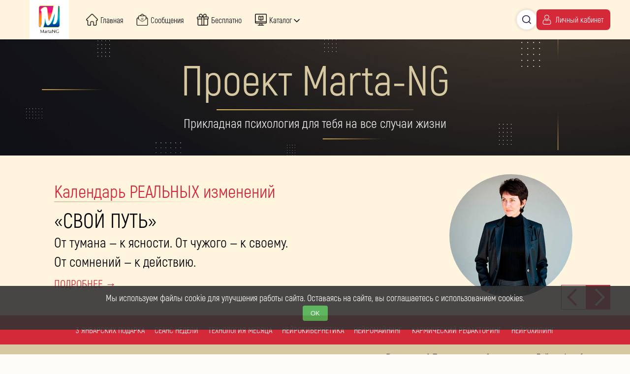

--- FILE ---
content_type: text/html; charset=UTF-8
request_url: https://marta-ng.com/goods/?id=79
body_size: 30856
content:
<!DOCTYPE HTML>
<html lang="ru">
    <head>
        <meta charset = "UTF-8"/>
        <meta name="viewport" content="width=device-width, initial-scale=1.0">
        <meta name="description" content=""/>
        <meta name="keywords" content=""/>
        <title></title>
        <meta name='robots' content='max-image-preview:large' />
<link rel='dns-prefetch' href='//code.jquery.com' />
<link rel='dns-prefetch' href='//code.jivosite.com' />
<link rel="alternate" title="oEmbed (JSON)" type="application/json+oembed" href="https://marta-ng.com/wp-json/oembed/1.0/embed?url=https%3A%2F%2Fmarta-ng.com%2Fgoods%2F" />
<link rel="alternate" title="oEmbed (XML)" type="text/xml+oembed" href="https://marta-ng.com/wp-json/oembed/1.0/embed?url=https%3A%2F%2Fmarta-ng.com%2Fgoods%2F&#038;format=xml" />
<style id='wp-img-auto-sizes-contain-inline-css' type='text/css'>
img:is([sizes=auto i],[sizes^="auto," i]){contain-intrinsic-size:3000px 1500px}
/*# sourceURL=wp-img-auto-sizes-contain-inline-css */
</style>
<style id='wp-emoji-styles-inline-css' type='text/css'>

	img.wp-smiley, img.emoji {
		display: inline !important;
		border: none !important;
		box-shadow: none !important;
		height: 1em !important;
		width: 1em !important;
		margin: 0 0.07em !important;
		vertical-align: -0.1em !important;
		background: none !important;
		padding: 0 !important;
	}
/*# sourceURL=wp-emoji-styles-inline-css */
</style>
<style id='wp-block-library-inline-css' type='text/css'>
:root{--wp-block-synced-color:#7a00df;--wp-block-synced-color--rgb:122,0,223;--wp-bound-block-color:var(--wp-block-synced-color);--wp-editor-canvas-background:#ddd;--wp-admin-theme-color:#007cba;--wp-admin-theme-color--rgb:0,124,186;--wp-admin-theme-color-darker-10:#006ba1;--wp-admin-theme-color-darker-10--rgb:0,107,160.5;--wp-admin-theme-color-darker-20:#005a87;--wp-admin-theme-color-darker-20--rgb:0,90,135;--wp-admin-border-width-focus:2px}@media (min-resolution:192dpi){:root{--wp-admin-border-width-focus:1.5px}}.wp-element-button{cursor:pointer}:root .has-very-light-gray-background-color{background-color:#eee}:root .has-very-dark-gray-background-color{background-color:#313131}:root .has-very-light-gray-color{color:#eee}:root .has-very-dark-gray-color{color:#313131}:root .has-vivid-green-cyan-to-vivid-cyan-blue-gradient-background{background:linear-gradient(135deg,#00d084,#0693e3)}:root .has-purple-crush-gradient-background{background:linear-gradient(135deg,#34e2e4,#4721fb 50%,#ab1dfe)}:root .has-hazy-dawn-gradient-background{background:linear-gradient(135deg,#faaca8,#dad0ec)}:root .has-subdued-olive-gradient-background{background:linear-gradient(135deg,#fafae1,#67a671)}:root .has-atomic-cream-gradient-background{background:linear-gradient(135deg,#fdd79a,#004a59)}:root .has-nightshade-gradient-background{background:linear-gradient(135deg,#330968,#31cdcf)}:root .has-midnight-gradient-background{background:linear-gradient(135deg,#020381,#2874fc)}:root{--wp--preset--font-size--normal:16px;--wp--preset--font-size--huge:42px}.has-regular-font-size{font-size:1em}.has-larger-font-size{font-size:2.625em}.has-normal-font-size{font-size:var(--wp--preset--font-size--normal)}.has-huge-font-size{font-size:var(--wp--preset--font-size--huge)}.has-text-align-center{text-align:center}.has-text-align-left{text-align:left}.has-text-align-right{text-align:right}.has-fit-text{white-space:nowrap!important}#end-resizable-editor-section{display:none}.aligncenter{clear:both}.items-justified-left{justify-content:flex-start}.items-justified-center{justify-content:center}.items-justified-right{justify-content:flex-end}.items-justified-space-between{justify-content:space-between}.screen-reader-text{border:0;clip-path:inset(50%);height:1px;margin:-1px;overflow:hidden;padding:0;position:absolute;width:1px;word-wrap:normal!important}.screen-reader-text:focus{background-color:#ddd;clip-path:none;color:#444;display:block;font-size:1em;height:auto;left:5px;line-height:normal;padding:15px 23px 14px;text-decoration:none;top:5px;width:auto;z-index:100000}html :where(.has-border-color){border-style:solid}html :where([style*=border-top-color]){border-top-style:solid}html :where([style*=border-right-color]){border-right-style:solid}html :where([style*=border-bottom-color]){border-bottom-style:solid}html :where([style*=border-left-color]){border-left-style:solid}html :where([style*=border-width]){border-style:solid}html :where([style*=border-top-width]){border-top-style:solid}html :where([style*=border-right-width]){border-right-style:solid}html :where([style*=border-bottom-width]){border-bottom-style:solid}html :where([style*=border-left-width]){border-left-style:solid}html :where(img[class*=wp-image-]){height:auto;max-width:100%}:where(figure){margin:0 0 1em}html :where(.is-position-sticky){--wp-admin--admin-bar--position-offset:var(--wp-admin--admin-bar--height,0px)}@media screen and (max-width:600px){html :where(.is-position-sticky){--wp-admin--admin-bar--position-offset:0px}}

/*# sourceURL=wp-block-library-inline-css */
</style><style id='global-styles-inline-css' type='text/css'>
:root{--wp--preset--aspect-ratio--square: 1;--wp--preset--aspect-ratio--4-3: 4/3;--wp--preset--aspect-ratio--3-4: 3/4;--wp--preset--aspect-ratio--3-2: 3/2;--wp--preset--aspect-ratio--2-3: 2/3;--wp--preset--aspect-ratio--16-9: 16/9;--wp--preset--aspect-ratio--9-16: 9/16;--wp--preset--color--black: #000000;--wp--preset--color--cyan-bluish-gray: #abb8c3;--wp--preset--color--white: #ffffff;--wp--preset--color--pale-pink: #f78da7;--wp--preset--color--vivid-red: #cf2e2e;--wp--preset--color--luminous-vivid-orange: #ff6900;--wp--preset--color--luminous-vivid-amber: #fcb900;--wp--preset--color--light-green-cyan: #7bdcb5;--wp--preset--color--vivid-green-cyan: #00d084;--wp--preset--color--pale-cyan-blue: #8ed1fc;--wp--preset--color--vivid-cyan-blue: #0693e3;--wp--preset--color--vivid-purple: #9b51e0;--wp--preset--gradient--vivid-cyan-blue-to-vivid-purple: linear-gradient(135deg,rgb(6,147,227) 0%,rgb(155,81,224) 100%);--wp--preset--gradient--light-green-cyan-to-vivid-green-cyan: linear-gradient(135deg,rgb(122,220,180) 0%,rgb(0,208,130) 100%);--wp--preset--gradient--luminous-vivid-amber-to-luminous-vivid-orange: linear-gradient(135deg,rgb(252,185,0) 0%,rgb(255,105,0) 100%);--wp--preset--gradient--luminous-vivid-orange-to-vivid-red: linear-gradient(135deg,rgb(255,105,0) 0%,rgb(207,46,46) 100%);--wp--preset--gradient--very-light-gray-to-cyan-bluish-gray: linear-gradient(135deg,rgb(238,238,238) 0%,rgb(169,184,195) 100%);--wp--preset--gradient--cool-to-warm-spectrum: linear-gradient(135deg,rgb(74,234,220) 0%,rgb(151,120,209) 20%,rgb(207,42,186) 40%,rgb(238,44,130) 60%,rgb(251,105,98) 80%,rgb(254,248,76) 100%);--wp--preset--gradient--blush-light-purple: linear-gradient(135deg,rgb(255,206,236) 0%,rgb(152,150,240) 100%);--wp--preset--gradient--blush-bordeaux: linear-gradient(135deg,rgb(254,205,165) 0%,rgb(254,45,45) 50%,rgb(107,0,62) 100%);--wp--preset--gradient--luminous-dusk: linear-gradient(135deg,rgb(255,203,112) 0%,rgb(199,81,192) 50%,rgb(65,88,208) 100%);--wp--preset--gradient--pale-ocean: linear-gradient(135deg,rgb(255,245,203) 0%,rgb(182,227,212) 50%,rgb(51,167,181) 100%);--wp--preset--gradient--electric-grass: linear-gradient(135deg,rgb(202,248,128) 0%,rgb(113,206,126) 100%);--wp--preset--gradient--midnight: linear-gradient(135deg,rgb(2,3,129) 0%,rgb(40,116,252) 100%);--wp--preset--font-size--small: 13px;--wp--preset--font-size--medium: 20px;--wp--preset--font-size--large: 36px;--wp--preset--font-size--x-large: 42px;--wp--preset--spacing--20: 0.44rem;--wp--preset--spacing--30: 0.67rem;--wp--preset--spacing--40: 1rem;--wp--preset--spacing--50: 1.5rem;--wp--preset--spacing--60: 2.25rem;--wp--preset--spacing--70: 3.38rem;--wp--preset--spacing--80: 5.06rem;--wp--preset--shadow--natural: 6px 6px 9px rgba(0, 0, 0, 0.2);--wp--preset--shadow--deep: 12px 12px 50px rgba(0, 0, 0, 0.4);--wp--preset--shadow--sharp: 6px 6px 0px rgba(0, 0, 0, 0.2);--wp--preset--shadow--outlined: 6px 6px 0px -3px rgb(255, 255, 255), 6px 6px rgb(0, 0, 0);--wp--preset--shadow--crisp: 6px 6px 0px rgb(0, 0, 0);}:where(.is-layout-flex){gap: 0.5em;}:where(.is-layout-grid){gap: 0.5em;}body .is-layout-flex{display: flex;}.is-layout-flex{flex-wrap: wrap;align-items: center;}.is-layout-flex > :is(*, div){margin: 0;}body .is-layout-grid{display: grid;}.is-layout-grid > :is(*, div){margin: 0;}:where(.wp-block-columns.is-layout-flex){gap: 2em;}:where(.wp-block-columns.is-layout-grid){gap: 2em;}:where(.wp-block-post-template.is-layout-flex){gap: 1.25em;}:where(.wp-block-post-template.is-layout-grid){gap: 1.25em;}.has-black-color{color: var(--wp--preset--color--black) !important;}.has-cyan-bluish-gray-color{color: var(--wp--preset--color--cyan-bluish-gray) !important;}.has-white-color{color: var(--wp--preset--color--white) !important;}.has-pale-pink-color{color: var(--wp--preset--color--pale-pink) !important;}.has-vivid-red-color{color: var(--wp--preset--color--vivid-red) !important;}.has-luminous-vivid-orange-color{color: var(--wp--preset--color--luminous-vivid-orange) !important;}.has-luminous-vivid-amber-color{color: var(--wp--preset--color--luminous-vivid-amber) !important;}.has-light-green-cyan-color{color: var(--wp--preset--color--light-green-cyan) !important;}.has-vivid-green-cyan-color{color: var(--wp--preset--color--vivid-green-cyan) !important;}.has-pale-cyan-blue-color{color: var(--wp--preset--color--pale-cyan-blue) !important;}.has-vivid-cyan-blue-color{color: var(--wp--preset--color--vivid-cyan-blue) !important;}.has-vivid-purple-color{color: var(--wp--preset--color--vivid-purple) !important;}.has-black-background-color{background-color: var(--wp--preset--color--black) !important;}.has-cyan-bluish-gray-background-color{background-color: var(--wp--preset--color--cyan-bluish-gray) !important;}.has-white-background-color{background-color: var(--wp--preset--color--white) !important;}.has-pale-pink-background-color{background-color: var(--wp--preset--color--pale-pink) !important;}.has-vivid-red-background-color{background-color: var(--wp--preset--color--vivid-red) !important;}.has-luminous-vivid-orange-background-color{background-color: var(--wp--preset--color--luminous-vivid-orange) !important;}.has-luminous-vivid-amber-background-color{background-color: var(--wp--preset--color--luminous-vivid-amber) !important;}.has-light-green-cyan-background-color{background-color: var(--wp--preset--color--light-green-cyan) !important;}.has-vivid-green-cyan-background-color{background-color: var(--wp--preset--color--vivid-green-cyan) !important;}.has-pale-cyan-blue-background-color{background-color: var(--wp--preset--color--pale-cyan-blue) !important;}.has-vivid-cyan-blue-background-color{background-color: var(--wp--preset--color--vivid-cyan-blue) !important;}.has-vivid-purple-background-color{background-color: var(--wp--preset--color--vivid-purple) !important;}.has-black-border-color{border-color: var(--wp--preset--color--black) !important;}.has-cyan-bluish-gray-border-color{border-color: var(--wp--preset--color--cyan-bluish-gray) !important;}.has-white-border-color{border-color: var(--wp--preset--color--white) !important;}.has-pale-pink-border-color{border-color: var(--wp--preset--color--pale-pink) !important;}.has-vivid-red-border-color{border-color: var(--wp--preset--color--vivid-red) !important;}.has-luminous-vivid-orange-border-color{border-color: var(--wp--preset--color--luminous-vivid-orange) !important;}.has-luminous-vivid-amber-border-color{border-color: var(--wp--preset--color--luminous-vivid-amber) !important;}.has-light-green-cyan-border-color{border-color: var(--wp--preset--color--light-green-cyan) !important;}.has-vivid-green-cyan-border-color{border-color: var(--wp--preset--color--vivid-green-cyan) !important;}.has-pale-cyan-blue-border-color{border-color: var(--wp--preset--color--pale-cyan-blue) !important;}.has-vivid-cyan-blue-border-color{border-color: var(--wp--preset--color--vivid-cyan-blue) !important;}.has-vivid-purple-border-color{border-color: var(--wp--preset--color--vivid-purple) !important;}.has-vivid-cyan-blue-to-vivid-purple-gradient-background{background: var(--wp--preset--gradient--vivid-cyan-blue-to-vivid-purple) !important;}.has-light-green-cyan-to-vivid-green-cyan-gradient-background{background: var(--wp--preset--gradient--light-green-cyan-to-vivid-green-cyan) !important;}.has-luminous-vivid-amber-to-luminous-vivid-orange-gradient-background{background: var(--wp--preset--gradient--luminous-vivid-amber-to-luminous-vivid-orange) !important;}.has-luminous-vivid-orange-to-vivid-red-gradient-background{background: var(--wp--preset--gradient--luminous-vivid-orange-to-vivid-red) !important;}.has-very-light-gray-to-cyan-bluish-gray-gradient-background{background: var(--wp--preset--gradient--very-light-gray-to-cyan-bluish-gray) !important;}.has-cool-to-warm-spectrum-gradient-background{background: var(--wp--preset--gradient--cool-to-warm-spectrum) !important;}.has-blush-light-purple-gradient-background{background: var(--wp--preset--gradient--blush-light-purple) !important;}.has-blush-bordeaux-gradient-background{background: var(--wp--preset--gradient--blush-bordeaux) !important;}.has-luminous-dusk-gradient-background{background: var(--wp--preset--gradient--luminous-dusk) !important;}.has-pale-ocean-gradient-background{background: var(--wp--preset--gradient--pale-ocean) !important;}.has-electric-grass-gradient-background{background: var(--wp--preset--gradient--electric-grass) !important;}.has-midnight-gradient-background{background: var(--wp--preset--gradient--midnight) !important;}.has-small-font-size{font-size: var(--wp--preset--font-size--small) !important;}.has-medium-font-size{font-size: var(--wp--preset--font-size--medium) !important;}.has-large-font-size{font-size: var(--wp--preset--font-size--large) !important;}.has-x-large-font-size{font-size: var(--wp--preset--font-size--x-large) !important;}
/*# sourceURL=global-styles-inline-css */
</style>

<style id='classic-theme-styles-inline-css' type='text/css'>
/*! This file is auto-generated */
.wp-block-button__link{color:#fff;background-color:#32373c;border-radius:9999px;box-shadow:none;text-decoration:none;padding:calc(.667em + 2px) calc(1.333em + 2px);font-size:1.125em}.wp-block-file__button{background:#32373c;color:#fff;text-decoration:none}
/*# sourceURL=/wp-includes/css/classic-themes.min.css */
</style>
<link rel='stylesheet' id='lib-css' href='https://marta-ng.com/wp-content/themes/ak-v5/css/lib.css?ver=d12192ff78eb2d969418d5dd4e6c6e41' type='text/css' media='all' />
<link rel='stylesheet' id='animate-css' href='https://marta-ng.com/wp-content/themes/ak-v5/css/animate.css?ver=d12192ff78eb2d969418d5dd4e6c6e41' type='text/css' media='all' />
<link rel='stylesheet' id='style-css' href='https://marta-ng.com/wp-content/themes/ak-v5/css/style.css?ver=d12192ff78eb2d969418d5dd4e6c6e41' type='text/css' media='all' />
<link rel='stylesheet' id='owl-css-css' href='https://marta-ng.com/wp-content/themes/ak-v5/css/owl.carousel.min.css?ver=d12192ff78eb2d969418d5dd4e6c6e41' type='text/css' media='all' />
<link rel='stylesheet' id='wp-pagenavi-css' href='https://marta-ng.com/wp-content/plugins/wp-pagenavi/pagenavi-css.css?ver=2.70' type='text/css' media='all' />
<script type="text/javascript" src="//code.jquery.com/jquery-3.6.4.js?ver=6.9" id="jquery-js"></script>
<link rel="https://api.w.org/" href="https://marta-ng.com/wp-json/" /><link rel="alternate" title="JSON" type="application/json" href="https://marta-ng.com/wp-json/wp/v2/pages/27" /><link rel="EditURI" type="application/rsd+xml" title="RSD" href="https://marta-ng.com/xmlrpc.php?rsd" />
<meta name="generator" content="WordPress 6.9" />
<link rel="canonical" href="https://marta-ng.com/goods/" />
<link rel='shortlink' href='https://marta-ng.com/?p=27' />
<link rel="icon" href="https://marta-ng.com/wp-content/uploads/2021/09/logo-150x150.jpg" sizes="32x32" />
<link rel="icon" href="https://marta-ng.com/wp-content/uploads/2021/09/logo-300x300.jpg" sizes="192x192" />
<link rel="apple-touch-icon" href="https://marta-ng.com/wp-content/uploads/2021/09/logo-300x300.jpg" />
<meta name="msapplication-TileImage" content="https://marta-ng.com/wp-content/uploads/2021/09/logo-300x300.jpg" />
    </head>
    <body>
        <div class="wrapper ar" id="wrapper">
        <!-- mobile-navbar -->
<nav class="mobile-navbar show_1025" data-mobile-navbar>
    <div class="navbar-katalog-content">
        <div class="inner-navbar-katalog-content"><div class="katalog-content-col"><a href="/chapters/zdorovie" class="row katalog-button" title="Здоровье, хорошая форма">
                        <img alt="" class="img-katalog-button" src="/wp-content/themes/ak-v5/images/3.png" title="Здоровье, хорошая форма">
                            <div class="inner-katalog-button">
                                <span class="inner-span-katalog">Здоровье, хорошая форма</span>
                                <span class="flag-wrapper"></span>
                            </div>
                    </a><a href="/chapters/ot_lishnego_vesa" class="row katalog-button" title="От лишнего веса">
                        <img alt="" class="img-katalog-button" src="/wp-content/themes/ak-v5/images/4160325.png" title="От лишнего веса">
                            <div class="inner-katalog-button">
                                <span class="inner-span-katalog">От лишнего веса</span>
                                <span class="flag-wrapper"><span class="new-span">NEW</span></span>
                            </div>
                    </a><a href="/chapters/omolozhenie" class="row katalog-button" title="Красота и обаяние">
                        <img alt="" class="img-katalog-button" src="/wp-content/themes/ak-v5/images/5.png" title="Красота и обаяние">
                            <div class="inner-katalog-button">
                                <span class="inner-span-katalog">Красота и обаяние</span>
                                <span class="flag-wrapper"><span class="new-span">NEW</span></span>
                            </div>
                    </a><a href="/chapters/rutina" class="row katalog-button" title="От застоя/рутины">
                        <img alt="" class="img-katalog-button" src="/wp-content/themes/ak-v5/images/6.png" title="От застоя/рутины">
                            <div class="inner-katalog-button">
                                <span class="inner-span-katalog">От застоя/рутины</span>
                                <span class="flag-wrapper"></span>
                            </div>
                    </a><a href="/chapters/dengi" class="row katalog-button" title="Деньги, достаток">
                        <img alt="" class="img-katalog-button" src="/wp-content/themes/ak-v5/images/7.png" title="Деньги, достаток">
                            <div class="inner-katalog-button">
                                <span class="inner-span-katalog">Деньги, достаток</span>
                                <span class="flag-wrapper"><span class="new-span">NEW</span></span>
                            </div>
                    </a><a href="/chapters/emocionalnoe_sostoyanie" class="row katalog-button" title="Эмоциональное состояние">
                        <img alt="" class="img-katalog-button" src="/wp-content/themes/ak-v5/images/8.png" title="Эмоциональное состояние">
                            <div class="inner-katalog-button">
                                <span class="inner-span-katalog">Эмоциональное состояние</span>
                                <span class="flag-wrapper"></span>
                            </div>
                    </a></div><div class="katalog-content-col"><a href="/chapters/meditativnie_praktiki" class="row katalog-button" title="Медитативные практики">
                        <img alt="" class="img-katalog-button" src="/wp-content/themes/ak-v5/images/9.png" title="Медитативные практики">
                            <div class="inner-katalog-button">
                                <span class="inner-span-katalog">Медитативные практики</span>
                                <span class="flag-wrapper"></span>
                            </div>
                    </a><a href="/chapters/otnoshenia_s_lyudmi" class="row katalog-button" title="Отношения с людьми">
                        <img alt="" class="img-katalog-button" src="/wp-content/themes/ak-v5/images/10.png" title="Отношения с людьми">
                            <div class="inner-katalog-button">
                                <span class="inner-span-katalog">Отношения с людьми</span>
                                <span class="flag-wrapper"></span>
                            </div>
                    </a><a href="/chapters/razvitie_lichnosti" class="row katalog-button" title="Развитие личности">
                        <img alt="" class="img-katalog-button" src="/wp-content/themes/ak-v5/images/11.png" title="Развитие личности">
                            <div class="inner-katalog-button">
                                <span class="inner-span-katalog">Развитие личности</span>
                                <span class="flag-wrapper"></span>
                            </div>
                    </a><a href="/chapters/samopoznanie" class="row katalog-button" title="Самопознание">
                        <img alt="" class="img-katalog-button" src="/wp-content/themes/ak-v5/images/12.png" title="Самопознание">
                            <div class="inner-katalog-button">
                                <span class="inner-span-katalog">Самопознание</span>
                                <span class="flag-wrapper"></span>
                            </div>
                    </a><a href="/chapters/bessonica" class="row katalog-button" title="От бессонницы">
                        <img alt="" class="img-katalog-button" src="/wp-content/themes/ak-v5/images/13.png" title="От бессонницы">
                            <div class="inner-katalog-button">
                                <span class="inner-span-katalog">От бессонницы</span>
                                <span class="flag-wrapper"></span>
                            </div>
                    </a><a href="/chapters/uspeh" class="row katalog-button" title="Успех, личная эффективность">
                        <img alt="" class="img-katalog-button" src="/wp-content/themes/ak-v5/images/14.png" title="Успех, личная эффективность">
                            <div class="inner-katalog-button">
                                <span class="inner-span-katalog">Успех, личная эффективность</span>
                                <span class="flag-wrapper"></span>
                            </div>
                    </a></div><div class="katalog-content-col">
    <a href="/hits/" class="row katalog-button" title="Хиты этого года">
        <img alt="nav_1" class="img-katalog-button" src="/wp-content/themes/ak-v5/images/nav_19.png" title="ХИТЫ ЭТОГО ГОДА">
        <div class="inner-katalog-button">
            <span class="inner-span-katalog">ХИТЫ ЭТОГО ГОДА</span>
            <span class="flag-wrapper"></span>
        </div>
    </a>
    <a href="/noveltys/" class="row katalog-button" title="НОВИНКИ">
        <img alt="nav_2" class="img-katalog-button" src="/wp-content/themes/ak-v5/images/nav_20.png" title="НОВИНКИ">
        <div class="inner-katalog-button">
            <span class="inner-span-katalog">НОВИНКИ</span>
            <span class="flag-wrapper"></span>
        </div>
    </a>
<!--    <a href="/sale/" class="row katalog-button" title="Вкусная распродажа">-->
<!--        <img alt="nav_3" class="img-katalog-button" src="/wp-content/themes/ak-v5/images/nav_21.png" title="Вкусная распродажа">-->
<!--        <div class="inner-katalog-button">-->
<!--            <span class="inner-span-katalog">Вкусная распродажа</span>-->
<!--        </div>-->
<!--    </a>-->
</div></div>
    </div>
</nav>
<!-- end mobile-navbar -->

<!-- descktop-navbar -->
<div class="descktop-navbar">
    <div class="inner-descktop-navbar">
        <div class="logotip">
            <a href="/" class="logotip-link">
                <img src="/wp-content/themes/ak-v5/images/logotip.png" alt="" class="logo-img">
            </a>
        </div>
        <nav class="navbar">
            <div class="left-navbar">
                <a href="/" class="left-navbar-link"><img src="/wp-content/themes/ak-v5/images/home.png" alt="">
                    <span class="span-katalog">Главная</span>
                </a>
                <a href="/messages/" class="left-navbar-link">
                    <img src="/wp-content/themes/ak-v5/images/msg.png" alt="">
                    <span class="span-katalog">Сообщения</span>
                </a>
                <a href="/gifts/" class="left-navbar-link">
                    <img src="/wp-content/themes/ak-v5/images/gift.png" alt="">
                    <span class="span-katalog">Бесплатно</span>
                </a>
                <div class="left-navbar-link navbar-katalog-btn hide_1025">
                    <img src="/wp-content/themes/ak-v5/images/catalog.png" alt="">
                    <a href="/chapters/" class="span-katalog">Каталог</a>
                    <span class="navbar-katalog-coner">
                        <svg width="20" height="20" viewBox="0 0 20 20" fill="none" xmlns="http://www.w3.org/2000/svg">
                            <path d="M5 7.5L10 12.5L15 7.5" stroke="currentColor" stroke-width="1.67" stroke-linecap="round" stroke-linejoin="round"></path>
                        </svg>
                    </span>
                    <div class="navbar-katalog-content">
                        <div class="inner-navbar-katalog-content"><div class="katalog-content-col"><a href="/chapters/zdorovie" class="row katalog-button" title="Здоровье, хорошая форма">
                        <img alt="" class="img-katalog-button" src="/wp-content/themes/ak-v5/images/3.png" title="Здоровье, хорошая форма">
                            <div class="inner-katalog-button">
                                <span class="inner-span-katalog">Здоровье, хорошая форма</span>
                                <span class="flag-wrapper"></span>
                            </div>
                    </a><a href="/chapters/ot_lishnego_vesa" class="row katalog-button" title="От лишнего веса">
                        <img alt="" class="img-katalog-button" src="/wp-content/themes/ak-v5/images/4160325.png" title="От лишнего веса">
                            <div class="inner-katalog-button">
                                <span class="inner-span-katalog">От лишнего веса</span>
                                <span class="flag-wrapper"><span class="new-span">NEW</span></span>
                            </div>
                    </a><a href="/chapters/omolozhenie" class="row katalog-button" title="Красота и обаяние">
                        <img alt="" class="img-katalog-button" src="/wp-content/themes/ak-v5/images/5.png" title="Красота и обаяние">
                            <div class="inner-katalog-button">
                                <span class="inner-span-katalog">Красота и обаяние</span>
                                <span class="flag-wrapper"><span class="new-span">NEW</span></span>
                            </div>
                    </a><a href="/chapters/rutina" class="row katalog-button" title="От застоя/рутины">
                        <img alt="" class="img-katalog-button" src="/wp-content/themes/ak-v5/images/6.png" title="От застоя/рутины">
                            <div class="inner-katalog-button">
                                <span class="inner-span-katalog">От застоя/рутины</span>
                                <span class="flag-wrapper"></span>
                            </div>
                    </a><a href="/chapters/dengi" class="row katalog-button" title="Деньги, достаток">
                        <img alt="" class="img-katalog-button" src="/wp-content/themes/ak-v5/images/7.png" title="Деньги, достаток">
                            <div class="inner-katalog-button">
                                <span class="inner-span-katalog">Деньги, достаток</span>
                                <span class="flag-wrapper"><span class="new-span">NEW</span></span>
                            </div>
                    </a><a href="/chapters/emocionalnoe_sostoyanie" class="row katalog-button" title="Эмоциональное состояние">
                        <img alt="" class="img-katalog-button" src="/wp-content/themes/ak-v5/images/8.png" title="Эмоциональное состояние">
                            <div class="inner-katalog-button">
                                <span class="inner-span-katalog">Эмоциональное состояние</span>
                                <span class="flag-wrapper"></span>
                            </div>
                    </a></div><div class="katalog-content-col"><a href="/chapters/meditativnie_praktiki" class="row katalog-button" title="Медитативные практики">
                        <img alt="" class="img-katalog-button" src="/wp-content/themes/ak-v5/images/9.png" title="Медитативные практики">
                            <div class="inner-katalog-button">
                                <span class="inner-span-katalog">Медитативные практики</span>
                                <span class="flag-wrapper"></span>
                            </div>
                    </a><a href="/chapters/otnoshenia_s_lyudmi" class="row katalog-button" title="Отношения с людьми">
                        <img alt="" class="img-katalog-button" src="/wp-content/themes/ak-v5/images/10.png" title="Отношения с людьми">
                            <div class="inner-katalog-button">
                                <span class="inner-span-katalog">Отношения с людьми</span>
                                <span class="flag-wrapper"></span>
                            </div>
                    </a><a href="/chapters/razvitie_lichnosti" class="row katalog-button" title="Развитие личности">
                        <img alt="" class="img-katalog-button" src="/wp-content/themes/ak-v5/images/11.png" title="Развитие личности">
                            <div class="inner-katalog-button">
                                <span class="inner-span-katalog">Развитие личности</span>
                                <span class="flag-wrapper"></span>
                            </div>
                    </a><a href="/chapters/samopoznanie" class="row katalog-button" title="Самопознание">
                        <img alt="" class="img-katalog-button" src="/wp-content/themes/ak-v5/images/12.png" title="Самопознание">
                            <div class="inner-katalog-button">
                                <span class="inner-span-katalog">Самопознание</span>
                                <span class="flag-wrapper"></span>
                            </div>
                    </a><a href="/chapters/bessonica" class="row katalog-button" title="От бессонницы">
                        <img alt="" class="img-katalog-button" src="/wp-content/themes/ak-v5/images/13.png" title="От бессонницы">
                            <div class="inner-katalog-button">
                                <span class="inner-span-katalog">От бессонницы</span>
                                <span class="flag-wrapper"></span>
                            </div>
                    </a><a href="/chapters/uspeh" class="row katalog-button" title="Успех, личная эффективность">
                        <img alt="" class="img-katalog-button" src="/wp-content/themes/ak-v5/images/14.png" title="Успех, личная эффективность">
                            <div class="inner-katalog-button">
                                <span class="inner-span-katalog">Успех, личная эффективность</span>
                                <span class="flag-wrapper"></span>
                            </div>
                    </a></div><div class="katalog-content-col">
    <a href="/hits/" class="row katalog-button" title="Хиты этого года">
        <img alt="nav_1" class="img-katalog-button" src="/wp-content/themes/ak-v5/images/nav_19.png" title="ХИТЫ ЭТОГО ГОДА">
        <div class="inner-katalog-button">
            <span class="inner-span-katalog">ХИТЫ ЭТОГО ГОДА</span>
            <span class="flag-wrapper"></span>
        </div>
    </a>
    <a href="/noveltys/" class="row katalog-button" title="НОВИНКИ">
        <img alt="nav_2" class="img-katalog-button" src="/wp-content/themes/ak-v5/images/nav_20.png" title="НОВИНКИ">
        <div class="inner-katalog-button">
            <span class="inner-span-katalog">НОВИНКИ</span>
            <span class="flag-wrapper"></span>
        </div>
    </a>
<!--    <a href="/sale/" class="row katalog-button" title="Вкусная распродажа">-->
<!--        <img alt="nav_3" class="img-katalog-button" src="/wp-content/themes/ak-v5/images/nav_21.png" title="Вкусная распродажа">-->
<!--        <div class="inner-katalog-button">-->
<!--            <span class="inner-span-katalog">Вкусная распродажа</span>-->
<!--        </div>-->
<!--    </a>-->
</div></div>
                    </div>
                </div>
                <a href="/chapters/" class="left-navbar-link navbar-katalog-btn show_1025_f">
                    <img src="/wp-content/themes/ak-v5/images/katalog.png" alt="" /></a>
            </div>
            <div class="right-navbar">
                <div class="search-left">
                    <button class="loupe" type="button" title="Поиск по сайту" data-button="search"></button>
                </div>
                <div class="search-right"><button class="lk-btn ar" type="button" data-button="auth">
                <span class="hide_900">Личный кабинет</span>
           </button></div>
            </div>
        </nav>
    </div>
</div>
<!-- end descktop-navbar -->
            <header>
                <div class="header-static">
                    <div class="max">
                        <div class="header-static-title">Проект Marta-NG</div>
                        <div class="line-gradient"></div>
                        <div class="header-static-text">Прикладная психология <br class="show_500">для тебя на все случаи жизни</div>
                    </div>
                </div>
                <!--header-slider-->
                <div class="slider-wrapper">
                    <div class="header-slider">
                        <div class="owl-carousel owl-theme inner-header-slider">
                            <div class="header-slider-item row slide-wrap">
    <div class="hs_content">
        <div class="red-text">Календарь РЕАЛЬНЫХ изменений</div>
        <div class="line-gradient_mini"></div>
        <div class="big-black-text">«СВОЙ ПУТЬ»</div>
        <div class="middle-black-text">От тумана — к ясности. От чужого — к своему.<br>От сомнений — к действию.</div>
        <a href="/audio-katalog/svoi-put/" class="link-red">ПОДРОБНЕЕ →</a>
    </div>
    <div class="hs_img">
        <img alt="" src="/wp-content/themes/ak-v5/images/slides/9879867-1767246287.jpg"/>
    </div>
</div><div class="header-slider-item row slide-wrap">
    <div class="hs_content">
        <div class="red-text">Запущена акция!</div>
        <div class="line-gradient_mini"></div>
        <div class="big-black-text">ГИПНОХИЛИНГ</div>
        <div class="middle-black-text">ВЫЗДОРАВЛИВАЙ ПОД ГИПНОЗОМ</div>
        <a href="/goods/gipnohiling/?utm_campaign=slayder" class="link-red">ПОДРОБНЕЕ →</a>
    </div>
    <div class="hs_img">
        <img alt="" src="/wp-content/themes/ak-v5/images/slides/567456-1743225058.jpg"/>
    </div>
</div><div class="header-slider-item row">
    <div class="hs_content">
        <div class="middle-black-text">Назови, ЧТО у тебя болит.</div>
        <div class="big-black-text">УЗНАЙ, ПОЧЕМУ ЭТО БОЛИТ.</div>
        <div class="red-text">И ВЫЗДОРОВЕЙ</div>
        <div class="line-gradient_mini"></div>
        <a href="/luiza-hei-table/" class="link-red">Подробнее →</a>
    </div>
    <div class="hs_img">
        <img alt="" src="/wp-content/themes/ak-v5/images/slides/hs4.jpg"/>
    </div>
</div><div class="header-slider-item row slide-wrap">
    <div class="hs_content">
        <div class="red-text">Сеанс в подарок</div>
        <div class="line-gradient_mini"></div>
        <div class="big-black-text">Медитация "ТАНЕЦ ШАМАНКИ"</div>
        <div class="middle-black-text"></div>
        <a href="https://t.me/psychological_journal/989" class="link-red">Забрать подарок →</a>
    </div>
    <div class="hs_img">
        <img alt="" src="/wp-content/themes/ak-v5/images/slides/hs5.jpg"/>
    </div>
</div>                        </div>
                        <div class="slider-btns-block">
                            <div class="slider-btn prev">
                                <div class="slider-btn-arrow-1"></div>
                                <div class="slider-btn-arrow-2"></div>
                            </div>
                            <div class="slider-btn next">
                                <div class="slider-btn-arrow-1"></div>
                                <div class="slider-btn-arrow-2"></div>
                            </div>
                        </div>

                    </div>
                </div>
                <!--end-header-slider-->
            </header>
            <!-- end header -->
            <!-- page -->
            <div class="page">
                <!--red-line-->
                <div class="red-line">
                    <div class="max1200 inner-red-line">
                        <div class="red-nav">
                            <a href="/gifts/" class="red-line-btn">3 январских подарка</a>
                            <a href="/week/" class="red-line-btn">сеанс недели</a>
                            <a href="/month/" class="red-line-btn">технология месяца</a>
                            <a href="/chapters/neirokibernetika/" class="red-line-btn">Нейрокибернетика</a>
                            <a href="/goods/neiromaining/?hits=true" class="red-line-btn">Нейромайнинг</a>
                            <a href="/goods/karmicheskiy_refaktoring/" class="red-line-btn">КАРМИЧЕСКИЙ РЕФАКТОРИНГ</a>
                            <a href="/goods/neirohiling/?hits=true" class="red-line-btn">нейрохилинг</a>
                        </div>
                    </div>
                </div>
                <!--marquee-->
                <div class="marquee-wrapper">
                    <div class="marquee-inner">
                        <div class="marquee-embed">
                            <marquee scrollamount="8" class="hide_900"><strong>Внимание!</strong> При покупке 2-х товаров, 3-й за 1 рубль, вне зависимости от его стоимости</marquee>
                            <marquee scrollamount="5" class="show_900"><strong>Внимание!</strong> При покупке 2-х товаров, 3-й за 1 рубль, вне зависимости от его стоимости</marquee>
                        </div>
                    </div>
                </div>
<main>
    <div class="max1200 row">
        <!--sidebar-->
                    <aside>
                        <div class="inner-aside">
                           <div class="sidebar-slider"><a href="https://t.me/psychological_journal/989" class="slider-a active" data-sidebar-slide="0"><img src="/wp-content/themes/ak-v5/images/slides/lifehack7.jpg" alt="" class="slider-a-img"></a><a href="/chapters/" class="slider-a" data-sidebar-slide="1"><img src="/wp-content/themes/ak-v5/images/slides/lifehack3-1721361350.jpg" alt="" class="slider-a-img"></a><a href="/audio-katalog/calendar-2025/?utm_campaign=slayder" class="slider-a" data-sidebar-slide="2"><img src="/wp-content/themes/ak-v5/images/slides/9768678-1764652829.jpg" alt="" class="slider-a-img"></a></div> <nav class="sidebar-content">
                                    <div class="sidebar-title">Топ-20 постов</div>
                                    <div class="sidebar-red-line"></div><a href="/top/sekret_krasnyh_rubashek/" class="sidebar-link" rel="914">Секрет красных рубашек</a><a href="/top/prikolnye_sposoby_podarit_sebe_drugoe_detstvo/" class="sidebar-link" rel="913">Прикольные способы подарить себе другое детство</a><a href="/top/del_dofiga_a_sil_net/" class="sidebar-link" rel="912">Дел дофига, а сил нет. Что делать.</a><a href="/top/6_neozhidannyh_priznakov_tvorcheskoj_lichnosti/" class="sidebar-link" rel="911">6 неожиданных признаков творческой личности</a><a href="/top/kak_izbavitsya_ot_kompleksa_viny/" class="sidebar-link" rel="910">Как избавиться от комплекса вины. Наилучший способ</a><a href="/top/neveroyatno_effektivnaya_molitva/" class="sidebar-link" rel="909">Невероятно эффективная молитва</a><a href="/top/silneishaya_utrennyaya_mantra/" class="sidebar-link" rel="908">Сильнейшая утренняя мантра - рекомендую</a><a href="/top/8_fraz_zapretit/" class="sidebar-link" rel="907">Эти 8 фраз отпугивают деньги</a><a href="/top/2_prichiny_pochemu_ty_ne_hudeesh/" class="sidebar-link" rel="906">2 причины, почему ты не худеешь</a><a href="/top/kak_obezopasit_svoe_budushee/" class="sidebar-link" rel="905">Как обезопасить своё будущее</a><a href="/top/" class="sidebar-link read-more">читать далее...</a>
                                </nav>
                            </div>
                        </aside>
                        <!--end sidebar-->        <!--content-->
        <div class="content">
            <div class="bread-crumbs">
                <a class="bread-crumbs-item" href="/">
                    <span class="bread-crumbs-title">Главная</span>
                    <span class="bread-arrow"></span>
                </a>
                <a class="bread-crumbs-item">
                    <span class="bread-crumbs-title">404</span>
                    <span class="bread-arrow"></span>
                </a>
            </div>

            <div class="top-content-red-line">
                <h1 class="red-line-title">404</h1>
                <a class="back-button hover" onclick="history.back();" title="НАЗАД">
                    <img src="/wp-content/themes/ak-v5/images/back-btn.png" alt="back-btn" />
                </a>
            </div>

            <div class="page-404">
                <div class="gradient-text-mini">
                    <div class="inner-gradient-text-mini left"><strong>Извините, такой страницы у нас нет.</strong></div>
                </div>


                <div class="paragraph-20 left">
                    За 12 лет существования проект <br>
                    добился вот таких результатов:
                </div>
                <ul role="list" class="list-118">
                    <li class="list-item-23"><a href="/" class="link-60 paragraph-20">Вернуться на главную</a></li>
<!--                    <li class="list-item-23"><a href="/sale/" class="link-60 paragraph-20">Распродажа</a></li>-->
                    <li class="list-item-23"><a href="/noveltys/" class="link-60 paragraph-20">Новинки</a></li>
                    <li class="list-item-23"><a href="/gifts/" class="link-60 paragraph-20">Сеансы в подарок</a></li>
                    <li class="list-item-23"><a href="/best-sellers/" class="link-60 paragraph-20">Бестселлеры</a></li>
                    <li class="list-item-23"><a href="/lifehacks/" class="link-60 paragraph-20">Лайфхаки</a></li>
                </ul>
            </div>

            <img src="/wp-content/themes/ak-v5/images/404.png" alt="alt" class="img-page404 show_1025"/>

            <!--end content-->
        </div>
</main>
</div>
<!-- end page -->
<!-- footer -->
<footer>
    <div class="max">
        <div class="inner-footer">
            <div class="left-footer">
                <a href="/" class="left-footer-a"><img src="/wp-content/themes/ak-v5/images/logo1.png" alt=""></a>
            </div>
            <div class="right-footer">
                <div class="right-footer-block">
                    <div class="title-small"><strong>Компания</strong></div>
                    <a href="https://to.imshop.io/install/martang/" class="footer-link-2 _444">Наше приложение</a>
                    <a href="/chapters/" class="footer-link-2">Каталог</a>
                    <a href="/author/" class="footer-link-2">Об авторе</a>
                    <a href="/about/" class="footer-link-2">О проекте</a>
                </div>
                <div class="right-footer-block">
                    <div class="title-small"><strong>ПОКУПАТЕЛЯМ</strong></div>
                    <a href="/noveltys/" class="footer-link-2">Новинки</a>
                    <span class="footer-link-2" data-button="warranty">Гарантия</span>
                    <span class="footer-link-2" data-button="oferta">Публичная оферта</span>
                    <a href="/reviews/" class="footer-link-2">Отзывы</a>
                </div>
                <div class="right-footer-block">
                    <div class="title-small"><strong>ОСТАВАЙТЕСЬ НА СВЯЗИ</strong></div>
                    <a href="#" class="footer-link-2">Бесплатный звонок по России <br>8 800 350 79 63</a>
                    <span class="footer-link-2" data-button="policy">Политика конфиденциальности</span>
                    <span class="footer-link-2" data-button="agreement">Соглашение на обработку данных</span>
                    <div class="row">
                        <div class="right-footer-block-a">
                            <a href="https://vk.com/marta_n_g"><img src="/wp-content/themes/ak-v5/images/vk.png" alt=""></a>
                        </div>
                        <div class="right-footer-block-a">
                            <a href="https://t.me/marta_ng/"><img src="/wp-content/themes/ak-v5/images/tl.png" alt=""></a>
                        </div>
                        <div class="right-footer-block-a">
                            <a href="/"><img src="/wp-content/themes/ak-v5/images/pr.png" alt=""></a>
                        </div>
                        <div class="right-footer-block-a">
                            <a href="https://dzen.ru/marta_ng"><img src="/wp-content/themes/ak-v5/images/dz.png" alt=""></a>
                        </div>
                    </div>
                </div>
            </div>
        </div>
    </div>
    <div class="footer-copyright-center">
        MARTA-NG ©Все права защищены <br>
        Юридический адрес: Выборная 130/1, 4 Новосибирск, <br class="show_500">Новосибирская область 630126 Россия
    </div>
</footer>
<!-- end footer -->

<!--mobile bottom menu-->
<nav class="mobile-bottom-menu show_900 animate-rotate-wrapper">
    <div class="right-curtain" data-right-curtain-block>
        <a href="/week/" class="rc1 right-curtain-link active">Сеанс недели</a>
        <a href="/month/" class="rc2 right-curtain-link">Технология месяца</a>
        <a href="/hits/" class="rc3 right-curtain-link">Хиты этого года</a>
        <a href="/noveltys/" class="rc4 right-curtain-link">Новинки</a>
        <a href="/sale/" class="rc5 right-curtain-link">Вкусная распродажа</a>
    </div>

    <div class="inner-mobile-bottom-menu">
        <a href="/" class="bottom-menu-item active">
            <img src="/wp-content/themes/ak-v5/images/1_icon_black.png" alt="alt" class="img-simple"/>
            <img src="/wp-content/themes/ak-v5/images/1_icon.png" alt="alt" class="img-active"/>
            <span class="bottom-menu-link">Главная</span>
        </a>
        <a href="/messages/" class="bottom-menu-item">
            <img src="/wp-content/themes/ak-v5/images/2_icon_black.png" alt="alt" class="img-simple"/>
            <img src="/wp-content/themes/ak-v5/images/2_icon.png" alt="alt" class="img-active"/>
            <span class="bottom-menu-link">Сообщения</span>
        </a>

            <a class="bottom-menu-item small-cart" style="opacity: 0.3;" onclick="show()">
                        <div class="num-indicator" style="display: none;"></div>
                        <img src="/wp-content/themes/ak-v5/images/basket.png" alt="alt" class="img-simple"/>
                        <img src="/wp-content/themes/ak-v5/images/basket-acktive.png" alt="alt" class="img-active"/>
                        <span class="bottom-menu-link">Корзина</span></a>
        <div class="bottom-menu-item" data-drop-menu>
            <img src="/wp-content/themes/ak-v5/images/4_icon_black.png" alt="alt" class="img-simple"/>
            <img src="/wp-content/themes/ak-v5/images/4_icon.png" alt="alt" class="img-active"/>
            <span class="bottom-menu-link">Каталог</span>
        </div>
        <div class="bottom-menu-item" data-bottom-activate>
            <img src="/wp-content/themes/ak-v5/images/5_icon_black.png" alt="alt" class="img-simple"/>
            <img src="/wp-content/themes/ak-v5/images/5_icon.png" alt="alt" class="img-active"/>
            <span class="bottom-menu-link">Акция</span>
        </div>
    </div>
</nav>
<!--end mobile bottom menu-->

<div class="navbar-overlay" data-overlay></div>

<!--<img alt="" src="/wp-content/themes/ak-v5/images/dr2024.png" data-button="dr2024" class="dr2024"/>-->

<!--auth-->
<div class="modal" data-modal="auth">
    <div class="modal-account">
        <div class="inner-modal-account">
            <img src="/wp-content/themes/ak-v5/images/close.png" alt="" class="modal-close" data-close="auth">

            <div
                class="modal-account-title"
                data-auth-title
            >
                РЕГИСТРАЦИЯ
            </div>
            <div
                data-show-auth
                class="row selection-phone-row"
            >
                <div
                    class="select-register"
                    data-to-phone
                >По номеру телефона
                </div>
                <div class="select-register active"
                     data-to-email
                >По email
                </div>
            </div>
            <div
                data-show-auth
                class="modal-account-form"
            >

                <div>
                    <p
                        class="modal-account-paragraph active"
                        data-show-phone
                    >Номер телефона</p>
                    <p
                        class="modal-account-paragraph"
                        data-show-email
                    >Введите email</p>
                    <div class="phone-block">
                        <div class="phone-block-right">
                            <input
                                type="text"
                                class="ar active"
                                data-input-phone
                                data-show-phone
                                placeholder="Введите телефон"
                                data-mask="+7 (000) 000-00-00">
                            <input
                                type="text"
                                class="ar"
                                data-input-email
                                data-show-email
                                placeholder="Введите email">
                        </div>
                        <div data-invalid-code-reg class="invalid-code"></div>
                        <div
                            class="paragraph-14 mb10"
                            data-register-text>
                            Нажимая кнопку "Зарегистрироваться", Вы соглашаетесь <br>
                            c условиями <span class="link" data-button="policy">политики конфиденциальности</span>
                        </div>
                    </div>
                    <button
                        type="submit"
                        class="phone-btn ar active"
                        disabled
                        data-show-phone
                        data-phone-btn
                    >Зарегистрироваться
                    </button>
                    <button
                        type="submit"
                        class="phone-btn ar"
                        disabled
                        data-show-email
                        data-email-btn>Зарегистрироваться</button>
                </div>

                <div class="paragraph center cu">
                    <span data-to-register> Регистрация</span> | <span class="aeb selection" data-to-auth>Вход</span>
                </div>
            </div>

            <div class="row" data-preloader>
                <div class="lds-circle">
                    <div></div>
                </div>
            </div>

            <div class="selection-phone-row-column" data-show-code>
                <div class="paragraph center">
                    Код подтверждения отправлен <br>
                    <span data-type-text></span>
                </div>
                <div class="paragraph-20 center" data-type-info></div>
            </div>

            <div class="code-input-row" data-show-code>
                <div class="code-input-left">
                    <input
                        type="text"
                        class="input ar"
                        placeholder="Код подтверждения"
                        data-mask="000-000"
                        data-input-code>
                </div>
                <div
                    class="code-input-right disabled"
                    data-code-btn>
                    <img
                        src="/wp-content/themes/ak-v5/images/otzyv.png"
                        alt=""
                        class="code-send-img">
                </div>
            </div>
            <div class="paragraph center mt10 col" data-show-code>
                <span data-invalid-code class="invalid-code">Неверный код. Проверьте правильность.</span>
                <span data-span-hide>
              не пришёл код?<br class="br">
          </span>
                <span class="row">
            <span data-span-repeat>отправить повторно</span>
            <span data-span-hide>&nbsp;&nbsp;через <span class="code-timer" data-code-timer>90 сек</span></span>
          </span>
            </div>
        </div>
    </div>
</div>
<!--end auth--><!--policy-->
<div class="modal" data-modal="policy" style="display: none;">
    <div class="modal-feedback">
        <img src="/wp-content/themes/ak-v5/images/close.png" alt="" class="modal-close" data-close="policy">

        <div class="policy-title abold">Политика конфиденциальности</div>

        <div class="paragraph">
            <p>Политика конфиденциальности содержит пояснения о том, как используется информация, которую Вы
                предоставляете,
                и как связаться со службами проекта <a href="https://marta-ng.com" target="_blank" class="link">https://marta-ng.com</a>,
                если у Вас возникнут вопросы и проблемы.</p><br class="br">

            <p><br>
                <strong class="redactor-inline-converted">1. Какая информация нам необходима?</strong><br class="br">
                Если вы решаете подписаться на информационный продукт, размещенный на сайте нашего проекта,
                мы попросим предоставить информацию о Вашем имени и адресе электронной почты. Это объясняется следующими
                соображениями.<br>
                Во-первых нам необходимо доставить тот информационный продукт, к которому Вы проявили интерес.<br>
                Кроме того, мы регулярно готовим актуальные информационные продукты (как платные, так и большое количество
                бесплатных),
                и Ваш интерес к конкретному информационному продукту позволяет предположить, что и другие продукты по теме
                нашего проекта:
                «Проект MARTA-NG» - могут быть Вам интересны и полезны. Для того чтобы информировать Вас об этих продуктах, а
                также обеспечить
                к ним доступ, нам требуется отправить Вам информационное письмо.<br class="br"><br class="br">

                <strong class="redactor-inline-converted">2. Как мы поступаем <br class="show_500">с Вашей персональной информацией?</strong><br class="br">
                Адрес Вашей электронной почты и Ваше имя мы используем в следующих целях: для предоставления
                Вам информационных продуктов и профессионального сопровождения по ним, а также для обработки Ваших запросов в
                службу
                поддержки; для рассылки новостей и рекламной информации о продуктах, услугах, специальных предложениях,
                продуктах и услугах
                избранных партнеров в пределах, разрешенных действующим законодательством, или в соответствии с Вашими
                пожеланиями
                (см. ниже раздел «Отказ от подписки»); - для рассылки служебных сообщений (например, если Вы забыли свой пароль
                – применительно
                к продуктам, содержащим пароль); - для предотвращения и выявления мошенничества и незаконного использования
                продуктов
                проекта <a href="https://marta-ng.com" target="_blank" class="link">https://marta-ng.com</a><br class="br"><br class="br">

                <strong class="redactor-inline-converted">3. Кто еще получает доступ  <br class="show_500">к персональной информации?</strong><br class="br">
                Для осуществления рассылки мы используем сервис почтовых рассылок GetCourse <br>
                Этот сервис обрабатывает Вашу персональную информацию (т.е. e-mail и указанное Вами имя) для того, чтобы мы
                могли отправить
                Вам электронное письмо с доступом к выбранному Вами продукту или проинформировать Вас о новых актуальных
                продуктах по теме нашего проекта.<br class="br"><br class="br">

                <strong class="redactor-inline-converted">4. Идентификационные файлы (cookies)</strong><br class="br">
                Сайт проекта <a href="https://marta-ng.com" target="_blank" class="link">https://marta-ng.com</a>, содержит идентификационные файлы,
                так называемые, cookies. Cookies – представляют собой небольшие текстовые файлы,
                отправляемые на компьютер посетителя сайта для учета его действий. Cookies используются на нашем сайте для
                персонализации учета посещений,
                изучения поведения посетителей на сайте и регистрации их действий. Вы можете отключить использование cookies в
                параметрах настройки браузера.
                Следует учитывать однако, что в этом случае некоторые функции будут недоступны или могут работать
                некорректно.<br class="br"><br class="br">

                <strong class="redactor-inline-converted">5. Безопасность</strong><br class="br">
                Мы предпринимаем разумные меры для сведения к минимуму возможности утраты, кражи, недобросовестного
                использования,
                несанкционированного доступа к Вашей персональной информации, уничтожения, изменения или ее раскрытию.<br>
                В то же время мы убедительно просим Вас самым внимательным образом подойти к хранению паролей к учетным записям
                и не сообщать их кому-либо еще (в случае, если речь идет о продуктах, содержащих пароли доступа). Немедленно
                свяжитесь
                с нами (раздел «Контакты»), если станет известно о каком-либо нарушении информационной безопасности (например,
                несанкционированном использовании Вашего пароля).<br class="br"><br class="br">

                <strong class="redactor-inline-converted">6. Дети</strong><br class="br">
                Мы всецело разделяем настороженность родителей в вопросах использования персональной информации об их детях.
                Настоятельно просим всех посетителей младше 18 лет, получить разрешение родителей или опекунов, прежде чем
                предоставлять
                какую-либо персональную информацию. Мы не собираем информацию о детях намеренно. Если нам станет известно о том,
                что нами
                получена персональная информация о ребенке, не достигшем 14-летнего возраста, мы предпримем меры для удаления
                такой информации в возможно короткие сроки.<br class="br"><br class="br">

                <strong class="redactor-inline-converted">7. Отказ от подписки</strong><br class="br">
                Если Вы больше не хотите получать сообщения по рассылке проекта <br>
                <a href="https://marta-ng.com" target="_blank" class="link">https://marta-ng.com</a>, перейдите по ссылке, указанной в нижней части любой
                статьи, присланной на Ваш e-mail с адреса проекта.<br>
                8. Контакты<br>Если у Вас возникнут вопросы и/или проблемы, связанные с политикой безопасности и сохранностью
                Ваших персональных данных,
                обращайтесь, пожалуйста, на адрес:<br class="br"><br class="br">

                <a href="mailto:info@marta-ng.com" class="link">info@marta-ng.com</a> <br class="br">
                или позвоните по телефону <a href="tel:79139129190" class="link">+7-913-912-91-90</a>.
            </p>
        </div>
    </div>
</div>
<!--end policy--><!--agreement-->
<div class="modal" data-modal="agreement" style="display: none;">
    <div class="modal-feedback">
        <img src="/wp-content/themes/ak-v5/images/close.png" alt="" class="modal-close" data-close="agreement">

        <div class="policy-title abold">Пользовательское соглашение</div>

        <div class="paragraph">
            <strong class="redactor-inline-converted">1. Определение сторон Соглашения</strong><br class="br">
            1.1. Пользователь – любое лицо, посетившее сайт Марта NG.<br class="br">
            1.2. Владелец - организатор Сайта Марта NG.<br class="br">
            1.2.1. Сайт Марта NG (далее MNG, Сайт) на домене <a href="https://marta-ng.com" class="link">https://marta-ng.com</a><br
                class="br">
            (а также все его поддомены), является совокупностью размещенных в сети Интернет программ, предназначенных для
            организации интерфейса, целью которого является предоставление Пользователю информации, программного
            обеспечения и услуг.Настоящее Соглашение не требует двустороннего подписания и действительно в электронном виде.<br
                class="br"><br class="br">

            <strong class="redactor-inline-converted">2. Предмет Соглашения</strong><br class="br">
            2.1. Владелец MNG обязуется передать в собственность Пользователю, а Пользователь обязуется оплатить
            и принять Товары, заказанные в MNG, либо, если предложение бесплатное, и об этом прямо сказано – передать
            товар Владелец MNG Пользователю безвозмездно<br class="br">
            2.2. Пользователь обязуется самостоятельно знакомиться с актуальной редакцией настоящего Соглашения.<br
                class="br">
            2.3. Совершая Заказ Пользователь гарантирует, что полностью ознакомился с текстом настоящего Соглашения и
            принимает его условия. <br class="br"><br class="br">

            <strong class="redactor-inline-converted">3. Момент заключения Соглашения. Оформление Заказа</strong><br
                class="br">
            3.1. Текст данного Соглашения является публичной офертой (в соответствии со статьей 435 и частью 2 статьи 437
            Гражданского кодекса РФ).<br class="br">
            3.2. Безусловным акцептом настоящего Соглашения является оформление Заказа на Сайте.<br class="br">
            3.3. Оформление Заказа осуществляется путем помещения желаемого Товара в «Корзину» на Сайте.<br class="br">
            3.4. До момента оформления Заказа и заключения настоящего Соглашения Пользователь обязуется ознакомится:<br
                class="br">
            3.4.1. с основными потребительскими свойствами Товара и местом изготовления Товара, стоимостью Товара.
            Указанная информация расположена рядом с изображением Товара<br class="br">
            3.4.2. Способами оплаты Товара. Указанная информация расположена на Сайте ;<br class="br">
            3.4.3. Способами и стоимостью Доставки Товара. Указанная информация расположена на сайте;<br class="br">
            3.4.4. Полное фирменное наименование и контактные данные Владельца MNG. Указанная информация расположена на
            Сайте ;<br class="br">
            3.5. Информация о наличии Товара в наличии Владельца MNG является справочной. <br class="br"><br class="br">

            <strong class="redactor-inline-converted">4. Права и обязанности Сторон</strong><br class="br">
            4.1. Пользователь обязуется не нарушать работу MNG своими действиями (прямые хакерские атаки на сайт,
            проверка сайта на наличие "дыр" в системе безопасности и прочие).<br class="br">
            4.2. Действия Пользователя, повлекшие нарушение работы сайта, расцениваются как неправомерные
            и будут преследоваться по действующим законам РФ.<br class="br">
            4.3. Пользователь обязуется не копировать текстовое (информационное) содержание сайта
            с целью размещения на сторонних сайтах, в электронных книгах, на СD и DVD дисках и прочее.<br class="br">
            4.4. Пользователь признает уникальность своего физиологического строения и свойств психики,
            в связи с чем принимает тот факт, что приобретаемые им программы могут не оказать на него
            заявленного в описании воздействия. Таким образом, программы приобретаются Пользователем на сайте MNG
            только исходя из собственных соображений по поводу необходимости такого приобретения.<br class="br">
            4.5. Пользователь имеет право требовать возврат денежных средств, уплаченных за программу(-ы)
            в течение года с момента приобретения, без объяснения причин.4.6. Пользователь обязуется не
            распространять бесплатно, и не продавать программное обеспечение, аудиовизуальные произведения<br class="br">
            (аудио и видеосеансы) приобретенные (оплаченные) или скачанные бесплатно с сайта MNG.<br class="br">
            4.7. По желанию, Пользователь, обнаруживший, что программное обеспечение, аудио и видеосеансы,
            принадлежащее по его мнению, MNG, продается на сторонних сайтах, может сообщить в Службу клиентской
            поддержки проекта по адресу info@marta-ng.com или по телефону:
            <a href="tel:88003507963" class="link">88003507963</a>, <a href="tel:+79137336383" class="link">+79137336383</a><br
                class="br">
            4.8. Пользователь принимает сайт MNG таким, какой он есть на данный момент. Пользователь, по желанию, может
            вносить
            предложения по оформлению (дизайну), содержанию (информации предоставляемой Пользователю), наличию того или
            иного программного обеспечения, электронных книг и прочего. Такого рода предложения рассматриваются Владельцем
            РТ
            и носят исключительно рекомендательный характер.<br class="br">
            4.9. Пользователь обязуется не спамить службу технической поддержки сайта однотипными письмами
            и письмами не по прямому назначению, а также рекламой. <br class="br"><br class="br">

            <strong class="redactor-inline-converted">5. Цена Товара. Оплата </strong><br class="br">
            5.1. Цены в MNG указаны в валюте Российской Федерации за единицу Товара.<br class="br">
            5.2. Тарифы на оказание услуг по Доставке Товара размещены в MNG и не включаются в цену Товара. Стоимость
            доставки оплачивается
            Пользователем отдельно и не подлежит возврату в случае возврата (обмена) Товара.<br class="br">
            5.3. Указанная в Интерне-магазине цена Товара может быть изменена Владельцем MNG в одностороннем порядке,
            при этом цена на заказанный Пользователем Товар изменению не подлежит.<br class="br">
            5.4. Пользователь оплачивает Товар способами, указанными в MNG.<br class="br">
            5.5. Платежные системы, кредитные организации, агенты посредством которых осуществляется оплата по
            настоящему Соглашение не являются Стороной настоящего Соглашения и не несут ответственности за неисполнение
            Владельцем MNG своих обязательств.<br class="br">
            5.6. Пользователь за свой счет оплачивает комиссии (сборы) взимаемые кредитными организациями (платежными
            системами) при осуществлении оплаты.<br class="br">
            5.7. При безналичной оплате Товара Пользователь оплачивает Товар без НДС, что должно быть указано в назначении
            платежа.<br class="br"><br class="br">

            <strong class="redactor-inline-converted">6. Доставка Товара </strong><br class="br">
            6.1. Товар будет выслан на указанный клиентом e-mail. Ввиду разной скорости и автоматизированности работы
            платежных систем,
            товар доставляется Пользователю в срок до 5 часов с момента совершения им оплаты/ сообщения в Службу клиентской
            поддержки
            об оплате в тех случаях, когда это прямо указано платежной системой.<br class="br">
            6.2 Программы, аудио и видеосеансы оформлены в электронном виде, поэтому почтовые отправления не
            производятся.<br class="br"><br class="br">

            <strong class="redactor-inline-converted">7. Ответственность сторон и разрешение споров.</strong><br class="br">
            7.1. Стороны несут ответственность за неисполнение или ненадлежащее исполнение настоящего Соглашения в порядке,
            предусмотренном настоящим Соглашениеом и действующим законодательством РФ.<br class="br">
            7.2. Владелец MNG не несет ответственности, если ожидания Пользователя о потребительских свойствах Товара
            оказались не оправданны.<br class="br">
            7.3. Владелец MNG не несет ответственности за частичное или полное неисполнение обязательств по доставке Товара,
            если они являются
            следствием форс-мажорных обстоятельств.7.4. Все споры и разногласия, возникающие при исполнении Сторонами
            обязательств по
            настоящему Соглашение, решаются путем переговоров. В случае невозможности их устранения, Стороны имеют право
            обратиться
            за судебной защитой своих интересов. <br class="br"><br class="br">

            <strong class="redactor-inline-converted">8. Согласие на обработку Персональных данных Пользователя.</strong><br
                class="br">
            8.1. Оформляя Заказ на Сайте Пользователь подтверждает свое согласие на обработку Владельцем MNG своих
            персональных данных.<br class="br">
            8.2. Перечень ПДн, на обработку, которых дается согласие:a) ФИО;<br class="br">
            b) Контактный телефон;<br class="br">
            c) Почтовый адрес (адрес доставки).<br class="br">
            8.3. Перечень действий с ПДн, на совершение которых Пользователем дается согласие на следующие способы
            использования ПДн:<br class="br">
            a) Получение и Хранение ПДн;<br class="br">
            b) Уточнение (обновление, изменение) ПДн;<br class="br">
            с) В целях рассылки каталогов, коммерческих предложений, новостей в маркетинговых и в иных коммерческих целях;<br
                class="br">
            8.4. Согласие Пользователя на обработку персональных данных предоставляется без ограничения срока его действия.<br
                class="br">
            8.5. Пользователь, исключительно по личному заявлению, имеет право отозвать (изменить) настоящее согласие на
            обработку ПДн.<br class="br">
            8.6. Владелец MNG обрабатывает и обеспечивает конфиденциальность ПДн в соответствии с требованиями действующего
            законодательства РФ. <br class="br"><br class="br">

            <strong class="redactor-inline-converted">9. Контактные данные</strong><br class="br">
            9.1. Любые вопросы можно присылать на <a href="mailto:info@marta-ng.com" class="link">info@marta-ng.com</a>. Если у вас возникли
            проблемы с оплатой или доставкой товара,
            пожалуйста, обратитесь в Службу клиентской поддержки по тому же адресу.<br class="br"><br class="br">

            Отзывы и пожелания о курсах пишите на info@marta-ng.com<br class="br">
            Контакты службы поддержки: <a href="tel:88003507963" class="link">88003507963</a> или <a
                href="tel:+7 913 733 63 83" class="link">+7 913 733 63 83</a><br class="br">
            с 10-00 до 19-00 без выходных.<br class="br"><br class="br">
            Юридическое лицо: ИП Шотт Маргарита Николаевна
        </div>
    </div>
</div>
<!--end agreement--><!--oferta-->
<div class="modal" data-modal="oferta" style="display: none;">
    <div class="modal-feedback">
        <img src="/wp-content/themes/ak-v5/images/close.png" alt="" class="modal-close" data-close="oferta">

        <div class="policy-title abold">Публичная оферта</div>

        <div class="paragraph">
            <p>Индивидуальный предприниматель Шотт Маргарита Николаевна, именуемый в дальнейшем Продавец, предлагает для приобретения Товары (услуги),
                размещенные в Интернет-магазине, любому дееспособному физическому/юридическому лицу (индивидуальному предпринимателю), именуемому
                в дальнейшем Покупатель, в случае принятия последним условий настоящего Договора (Безусловный акцепт).<br>
                Настоящий Договор не требует двустороннего подписания и действителен в электронном виде.<br>
                1. Предмет Договора
            </p>

            <p>1.1. Продавец обязуется передать в собственность Покупателю, а Покупатель обязуется оплатить и принять Товары (услуги), заказанные в Интернет-магазине.<br>
                1.2. Покупатель обязуется самостоятельно знакомиться с актуальной редакцией настоящего Договора.<br>
                1.3. Совершая Заказ Покупатель гарантирует, что полностью ознакомился с текстом настоящего Договора и принимает его условия.<br>
                2. Момент заключения Договора. Оформление Заказа
            </p>

            <p>2.1. Текст данного Договора является публичной офертой (в соответствии со статьей 435 и частью 2 статьи 437 Гражданского кодекса РФ).<br>
                2.2. Безусловным акцептом настоящего Договора является оформление Заказа на Сайте.<br>
                2.3. Оформление Заказа осуществляется путем помещения желаемого Товара в «Корзину» на Сайте.<br>
                2.4. До момента оформления Заказа и заключения настоящего Договора Покупатель обязуется ознакомится:<br>
                2.4.1. с основными потребительскими свойствами Товара и местом изготовления Товара, стоимостью Товара.
                Указанная информация расположена рядом с изображением Товара;<br>
                2.4.2. Способами оплаты Товара. Указанная информация расположена в Интернет-магазине ;<br>
                2.4.3. Способами и стоимостью Доставки Товара. Указанная информация расположена в Интернет-магазине ;<br>
                2.4.4. Полное фирменное наименование и контактные данные Продавца. Указанная информация расположена в Интернет-магазине ;<br>
                2.5. Информация о наличии Товара в наличии Продавца является справочной. Покупатель<br>
                3. Цена Товара. Оплата
            </p>

            <p>3.1. Цены в Интернет-магазине указаны в валюте Российской Федерации за единицу Товара.<br>
                3.2. Тарифы на оказание услуг по Доставке Товара размещены в Интернет-магазине и не включаются в цену Товара.
                Стоимость доставки оплачивается Покупателем отдельно и не подлежит возврату в случае возврата (обмена) Товара.<br>
                3.3. Указанная в Интерне-магазине цена Товара может быть изменена Продавцом в одностороннем порядке, при этом цена
                на заказанный Покупателем Товар изменению не подлежит.<br>
                3.4. Покупатель оплачивает Товар способами, указанными в Интернет-магазине.<br>
                3.5. Платежные системы, кредитные организации, агенты посредством которых осуществляется оплата по настоящему
                Договору не являются Стороной настоящего Договора и не несут ответственности за неисполнение Продавцом своих обязательств.<br>
                3.6. Покупатель за свой счет оплачивает комиссии (сборы) взимаемые кредитными организациями (платежными системами) при осуществлении оплаты.<br>
                3.7. При безналичной оплате Товара Покупатель оплачивает Товар без НДС, что должно быть указано в назначении платежа.<br>
                4. Ответственность сторон и разрешение споров.
            </p>

            <p>4.1. Стороны несут ответственность за неисполнение или ненадлежащее исполнение настоящего Договора в порядке,
                предусмотренном настоящим Договором и действующим законодательством РФ.<br>
                4.2. Продавец не несет ответственности, если ожидания Покупателя о потребительских свойствах Товара оказались не оправданны.<br>
                4.3. Продавец не несет ответственности за частичное или полное неисполнение обязательств по доставке Товара, если они являются
                следствием форс-мажорных обстоятельств.<br>
                4.4. Все споры и разногласия, возникающие при исполнении Сторонами обязательств по настоящему Договору, решаются путем
                переговоров. В случае невозможности их устранения, Стороны имеют право обратиться за судебной защитой своих интересов.<br>
                5. Согласие на обработку Персональных данных Покупателя.</p>

            <p>5.1. Оформляя Заказ на Сайте Покупатель подтверждает свое согласие на обработку Продавцом своих персональных данных.<br>
                5.2. Перечень ПДн, на обработку, которых дается согласие:<br>
                a) ФИО;<br>
                b) Контактный телефон;<br>
                c) Почтовый адрес (адрес доставки).<br>
                5.3. Перечень действий с ПДн, на совершение которых Покупателем дается согласие на следующие способы использования ПДн:<br>
                a) Получение и Хранение ПДн ;<br>
                b) Уточнение (обновление, изменение) ПДн;<br>
                c) В целях рассылки каталогов, коммерческих предложений, новостей в маркетинговых и в иных коммерческих целях;<br>
                5.4. Согласие Покупателя на обработку персональных данных предоставляется без ограничения срока его действия.<br>
                5.5. Покупатель, исключительно по личному заявлению, имеет право отозвать (изменить) настоящее согласие на обработку ПДн.<br>
                5.6. Продавец обрабатывает и обеспечивает конфиденциальность ПДн в соответствии с требованиями действующего законодательства РФ.<br>
                6. Реквизиты Продавца.
            </p>

            <p>
                Контактная информация<br>
                ИП Шотт Маргарита Николаевна<br>
                ИНН: 540524655420<br>
                Юр. адрес: 630126, г. Новосибирск, ул. Выборная 130/1-4, телефон: <br>
                <a href="tel:+7 (913)-912-92-29" class="link">+7 (913)-912-92-29</a><br>
                Адрес для связи:
            </p>
            <p>
                E-mail: <a href="mailto:info@marta-ng.com" class="link">info@marta-ng.com</a><br>
                Реквизиты для оплаты: <br>
                Название банка: АО "ТИНЬКОФФ БАНК"
            </p>
            <p>
                Юр. адрес банка: Москва, 123060, 1-ый Волоколамский проезд, д.10, стр.1</p>
            <p>БИК: 044525974<br>
                Кор. счет: 30101810145250000974<br>
                Расчетный счет: 40802810500000231699
            </p>
        </div>
    </div>
</div>
<!--end oferta--><!--warranty-->
<div class="modal" data-modal="warranty" style="display: none;">
    <div class="modal-order row">
        <img src="/wp-content/themes/ak-v5/images/close.png" alt="" class="modal-close" data-close="warranty">

        <div class="modal-warranty-title">ДВОЙНАЯ ГАРАНТИЯ</div>

        <div class="row">
            <div class="modal-warranty-left">
                <div class="warranty-red-text">Гарантия по закону РФ</div>
                <div class="warranty-text">
                    По закону о защите прав потребителя <br>
                    в течение 14 дней с момента покупки <br>
                    вы имеете право вернуть свои деньги <br>
                    в полном размере
                </div>
            </div>
            <div class="modal-warranty-right">
                <div class="warranty-red-text">Усиленная Гарантия</div>
                <div class="warranty-text">
                    Гарантия на сеансы и программы проекта Marta-NG действует в течение 1 года. <br><br>

                    В этом сроке в любое время можно предъявить <br>
                    требование о возврате средств, оплаченных <br>
                    за сеансы и программы проекта Marta-NG<br class="br"><br class="br">

                    Требование выполняется безоговорочно, <br>
                    без запроса на объяснение причин.<br class="br"><br class="br">

                    Возврат средств по гарантии осуществляется <br>
                    в течение 5 дней с момента предъявления требования.
                </div>
            </div>
        </div>

    </div>
</div>
<!--search-->
<div class="search-window" data-modal="search" style="display: none;">
    <div class="modal-feedback">
        <img src="/wp-content/themes/ak-v5/images/close.png" alt="" class="modal-close" data-close="search">

        <div class="search-input-block">
            <input
                type="text"
                placeholder="Найдётся Всё!"
                class="search-input ar"
                data-input-search/>
            <div class="loupe"></div>
        </div>

        <h3 class="themes-h3 left" data-hide-search>Чаще всего ищут:</h3>

        <div class="offer-search" data-hide-search>
            <a href="/hits/" target="_blank" class="paragraph offer-search-link">ХИТЫ этого года</a><a href="/goods/derzhu_ves/" target="_blank" class="paragraph offer-search-link">Держу вес</a><a href="/lifehacks/" target="_blank" class="paragraph offer-search-link">Лайфхаки</a><a href="/chapters/dengi/" target="_blank" class="paragraph offer-search-link">Деньги. Достаток</a><a href="/meditation_before_bed/" target="_blank" class="paragraph offer-search-link">Медитации перед сном (бесплатно)</a><a href="/goods/nabor_ot_depressii/" target="_blank" class="paragraph offer-search-link">Набор от депрессии</a><a href="/chapters/omolozhenie/" target="_blank" class="paragraph offer-search-link">Омоложение</a><a href="/luiza-hei-table/" target="_blank" class="paragraph offer-search-link">Таблица Луизы Хей</a><a href="/top/" target="_blank" class="paragraph offer-search-link">ТОП-20 статей</a><a href="/goods/medium/" target="_blank" class="paragraph offer-search-link">Медиум</a><a href="/goods/gipnoticheskaya_progressia/" target="_blank" class="paragraph offer-search-link">Гипнотическая прогрессия</a><a href="/noveltys/" target="_blank" class="paragraph offer-search-link">Новинки</a><a href="/goods/denezhnaya_magia/" target="_blank" class="paragraph offer-search-link">Денежная магия  </a><a href="/sale/" target="_blank" class="paragraph offer-search-link">Распродажа</a>        </div>

        <h3 class="themes-h3 left" data-show-search>Введите 3 и более символа для старта поиска</h3>

        <div class="request-search" data-request-search>
            <div class="search-searching">Идёт поиск<span class="search-dots">...</span>></div>
            <div class="result-search">
                <p class="paragraph-20">Товары:</p>
                <a href="" class="paragraph search-link indent">Медитации для начинающих</a>
                <a href="" class="paragraph search-link indent">Как правильно медитировать</a>
                <a href="" class="paragraph search-link indent">Денежная магия</a>
                <a href="" class="paragraph search-link indent">Новинки</a>
                <a href="" class="paragraph link indent">Показать все результаты поиска</a>
            </div>
            <div class="result-search">
                <p class="paragraph-20">Статьи:</p>
                <a href="" class="paragraph search-link indent">Медитации для начинающих</a>
                <a href="" class="paragraph search-link indent">Как правильно медитировать</a>
                <a href="" class="paragraph search-link indent">Денежная магия</a>
                <a href="" class="paragraph search-link indent">Новинки</a>
                <a href="" class="paragraph link indent">Показать все результаты поиска</a>
            </div>
        </div>

    </div>
</div>
<!--end search--><!--feedback-->
<div class="modal" data-modal="feedback">
    <div class="modal-feedback">
        <img src="/wp-content/themes/ak-v5/images/close.png" alt="" class="modal-close" data-close="feedback">

        <div class="feedback-item">
            <p class="feedback-paragraph">
                Марта, хочу выразить вам свою благодарность за ваш канал, за ваши чудесные подарки, за ваш труд, за ваши"
                рабочие" аффирмации и гипнотические сеансы, за ваше приложение "Женский журнал ". Пользуюсь вашими продуктами
                второй год и каждый раз радуюсь качеству и подачи материала. Марта, хочу выразить вам свою благодарность за ваш
                канал, за ваши чудесные подарки, за ваш труд, за ваши" рабочие" аффирмации и гипнотические сеансы, за ваше
                приложение "Женский журнал ". Пользуюсь вашими продуктами второй год и каждый раз радуюсь качеству и подачи
                материала.
            </p>
            <p class="paragraph right">Гульнара Барахатова</p>
        </div>
        <div class="feedback-item">
            <p class="feedback-paragraph">
                Марта, хочу выразить вам свою благодарность за ваш канал, за ваши чудесные подарки, за ваш труд, за ваши"
                рабочие" аффирмации и гипнотические сеансы, за ваше приложение "Женский журнал ". Пользуюсь вашими продуктами
                второй год и каждый раз радуюсь качеству и подачи материала.
            </p>
            <p class="paragraph right">Вася Ветров</p>
        </div>

        <div class="feedback-textarea">
                        <textarea
                            data-feedback-textarea
                            placeholder="Оставьте здесь свой отзыв"
                            class="ar"></textarea>
            <button
                type="submit"
                data-feedback-submit
                class="feedback-submit"
            ></button>
        </div>
    </div>
</div>
<!--end feedback-->
<!--	yellow widget-->
<!--<div id="yellow_widget">-->
<!--    <a id="y_link" href="--><!--">-->
<!--        <span id="y_text">--><!--</span>-->
<!--    </a>-->
<!--    <div class="y-close-wrapper">-->
<!--        <span id="y_close"></span>-->
<!--    </div>-->
<!--</div>-->

<style>
  .cookie-notice {
    position: fixed;
    bottom: 50px;
    left: 0;
    right: 0;
    background: #333;
    color: #fff;
    padding: 13px;
    text-align: center;
    z-index: 9999;
    display: flex;
    justify-content: space-between;
    align-items: center;
    flex-wrap: wrap;
    flex-direction: column;
    opacity: 0.9;
  }

  .cookie-notice p {
    margin: 0;
    padding: 0 15px;
    flex-grow: 1;
  }

  .cookie-btn {
    background: #4CAF50;
    color: white;
    border: none;
    padding: 8px 16px;
    margin: 5px;
    cursor: pointer;
    border-radius: 4px;
    white-space: nowrap;
  }

  .cookie-btn:hover {
    background: #45a049;
  }
  @media(max-width: 600px){
      .cookie-notice p{font-size: 14px;}
      .cookie-btn{
          font-size: 13px;
          line-height: 1;}
      .cookie-notice {bottom: 150px;}
  }
</style>
<script>
  document.addEventListener('DOMContentLoaded', function() {
    // Проверяем, было ли уже принято соглашение
    if (document.cookie.indexOf('cookieAccepted=true') === -1) {
      document.getElementById('cookieNotice').style.display = 'flex';
    } else {
      document.getElementById('cookieNotice').style.display = 'none';
    }

    // Обработка кнопки "Принять"
    document.getElementById('acceptCookie').addEventListener('click', function() {
      // Устанавливаем cookie на 30 дней
      const date = new Date();
      date.setTime(date.getTime() + (30 * 24 * 60 * 60 * 1000));
      document.cookie = `cookieAccepted=true; expires=${date.toUTCString()}; path=/`;
      document.getElementById('cookieNotice').style.display = 'none';
    });
  });
</script>
<div id="cookieNotice" class="cookie-notice" style="display: none;">
  <p>Мы используем файлы cookie для улучшения работы сайта. Оставаясь на сайте, вы соглашаетесь с использованием cookies.</p>
  <div class="cookie-btn-wrapper"><button id="acceptCookie" class="cookie-btn">OK</button></div>
</div>
<div id="specokno">
  <div class="lt-basket basket-collapsed specokno" style="display: none;">
    <div class="total-view">
      <span class="close-btn fa fa-times" onclick="hide();"></span>
      <h3 class="header_" style="color: white;padding-top: 15px;">Корзина</h3>
      <div class="table-wrapper" style="color: #fff;">
        <table class="positions-table table-vertical-middle table" style="color: #fff;">
          <tbody id="cart">
          
          
          </tbody>
        </table>
      </div>
      <div class="spec-okno-promo">
    <div class="input-promo">
        <input type="text" name="promo" id="promo" style="color: black;">
        <span class="promo-msg">Введите промокод на скидку</span>
    </div>
    <div class="btn-promo">
        <button>Применить</button>
    </div>
</div>
      <button class="btn btn-deal btn-success f-btn dop-10" onclick="overlay()">Оформить заказ</button>
    </div>
    <div class="collapsed-view">В корзине <span class="positions-count-str">нет товаров</span> <br>
      <span class="old-total-cost-str"></span>
      <span class="total-cost-str">0 руб.</span>
      <span class="new-total-cost-str" style="display: block;">Для применения промокода<br>
    нажмите <span class="fa fa-chevron-down" style="font-size: 16px;"></span> Показать</span>
      <br>
      <div class="buttons">
        <button class="btn expand-btn btn-success" onclick="show()"> <span class="fa fa-chevron-down" style="font-size: 16px;"></span>&nbsp;Показать</button>
        <button class="btn btn-deal btn-danger" onclick="overlay()"><span class="fa fa-shopping-basket" style="font-size: 16px;"></span>&nbsp;Заказать</button>
      </div>
    </div>

    <div class="new-bonus-data">

      <div class="bonus-border">
        <p class="text-span-186 fz22">
          Бонусная программа
        </p>

        <ul class="list-bonus">
          <li>
            <p class="paragraph-bonus">
              За каждую покупку, вне зависимости <br class="show_420">от её стоимости,
              на бонусный счёт в личном кабинете зачисляется <strong class="bonus-color aeb">300 рублей</strong>
            </p>
          </li>
          <li>
            <p class="paragraph-bonus">
              Оплачивать бонусами можно до <strong class="bonus-color aeb">100%</strong> от суммы покупки
            </p>
          </li>
        </ul>
      </div>

      <p class="text-span-186 fz22">
        Рекомендуем дополнительно:
      </p>

      <div class="bonus-links-block">
        <a href="/goods/derzhu_ves/" class="bonus-link">Держу Вес</a>
        <a href="/chapters/neirokorrektory/" class="bonus-link">Нейрокорректоры</a>
        <a href="/goods/drugie_dengi/" class="bonus-link">Другие деньги</a>
        <a href="/goods/nestareyushchee_telo/" class="bonus-link">Нестареющее тело</a>
        <a href="/goods/azbuka_sna/" class="bonus-link">Азбука сна</a>
        <a href="/goods/urokimagii/" class="bonus-link">Уроки магии</a>
      </div>

    </div>
    <div class="modalWindow overlay order" style="display: none;">
	<div class="modalWindow-inner">
		<div class="close-btn"><i class="fa fa-times"></i></div>
		<h3 class="h3 aeb" style="color: black;">Проект Marta-NG</h3>
		
		<div class="text-form" style="color: black;">
			Заполните данные и нажмите "Готово"
		</div>
		
		<div class="form_wrapper">
			<form class="form1" method="post" action="/deal/">
				
				<div class="input-wrapper">
					<input class="input_text ar style" type="text" maxlength="60" name="first-name"  placeholder="Имя (лучше с фамилией)"  required />
					<p data-name-success-info class="form-success-info">✅</p>
				</div>
				
				<p data-name-error-info class="form-error-info">Имя должно содержать не менее 3х символов <strong>( <span data-symbol-num>1</span> )</strong></p>
				
				<div class="input-wrapper">
					<input class="input_text ar style" type="text" maxlength="60" name="e-mail" placeholder="Email (проверьте после написания)"  required />
					<p data-email-success-info class="form-success-info">✅</p>
				</div>
				
				<p data-email-error-info  class="form-error-info">Некорректный email</p>
				
				<div class="input-wrapper">
					<input class="input_text ar style" type="text" maxlength="60" name="phone" placeholder="Телефон (чтобы получить смс о поступлении заказа)"  />
					<p data-phone-success-info class="form-success-info">✅</p>
				</div>
				
				<p data-phone-error-info  class="form-error-info">Некорректный номер телефона</p>
				
				<input type="hidden" name="dist" value="ak"/>
				<input type="hidden" name="promo_code" value=""/>

				<style>
    /* Блок Telegram */
    .telegram-section { margin: 20px 0; padding: 20px; border: 2px solid #0088cc; border-radius: 10px; background: #f0f9ff; }
    .telegram-section p { margin: 0 0 15px 0; font-weight: 500; }
    .telegram-status { color: #28a745; font-weight: 500; }
    .telegram-skip { display: block; margin-top: 15px; color: #666; font-size: 14px; }
    .telegram-skip:hover { color: #0088cc; }
    .tlg-wgt-wrapper {margin-bottom: 10px; margin-top: 15px; margin-left: auto; margin-right: auto; max-width: 350px;}

    /* Альтернативный блок */
    .no-telegram-section { margin: 20px 0; padding: 20px; border: 1px solid #ddd; border-radius: 10px; background: #f5f5f5; }
    .no-telegram-section p { margin: 0 0 10px 0; color: #666; }
    .no-telegram-section a { color: #0088cc; }
    .hidden { display: none !important; }
</style>
<!-- Блок Telegram -->
<div class="telegram-section" id="telegram-block">
    <p style="color: #000000">📱 Подключите Telegram для уведомлений о заказе</p>

    <div id="telegram-login"></div>

    <div id="telegram-status" class="telegram-status hidden">
        ✅ Подключён: <span id="telegram-name"></span>
    </div>

    <div class="tlg-wgt-wrapper"><!-- Виджет Telegram -->
        <script async
                src="https://telegram.org/js/telegram-widget.js?22"
                data-telegram-login="mng_info_bot"
                data-size="large"
                data-radius="8"
                data-request-access="write"
                data-onauth="onTelegramAuth(user)">
        </script>
    </div>

    <a class="telegram-skip" id="skip-link" style="cursor: pointer;" onclick="skipTelegram(); return false;">
        У меня нет Telegram
    </a>

</div>

<!-- Альтернативный блок (если нет Telegram) -->
<div class="no-telegram-section hidden" id="no-telegram-block">
    <p>Уведомления придут на SMS и Email</p>
    <a onclick="showTelegram(); return false;" style="cursor: pointer;">Подключить Telegram</a>
</div>

<!-- Скрытые поля -->
<input type="hidden" id="telegram-id" name="telegram_id" value="">
<input type="hidden" id="telegram-skipped" name="telegram_skipped" value="0">

<script>
    window.TlgAuth = 0;
    /**
     * Callback после авторизации через Telegram
     */
    function onTelegramAuth(user) {

        console.log('Telegram auth:', user);

        // Сохраняем ID
        document.getElementById('telegram-id').value = user.id;

        // Обновляем UI
        document.getElementById('telegram-login').style.display = 'none';
        document.getElementById('telegram-status').classList.remove('hidden');
        document.getElementById('telegram-name').textContent = user.first_name;
        document.getElementById('skip-link').style.display = 'none';
        document.getElementById('telegram-login-mng_info_bot').style.display = 'none';

        // Отправляем на сервер для верификации
        verifyTelegram(user);
        document.cookie = 'tlg-auth='+user.id+'; max-age=7776000; path=/';
    }

    /**
     * Верификация данных Telegram на сервере
     */
    async function verifyTelegram(user) {
        try {
            const response = await fetch('/api/verify-telegram/', {
                method: 'POST',
                headers: { 'Content-Type': 'application/json' },
                body: JSON.stringify(user)
            });

            const data = await response.json();
            console.log('!!!', data);
            if (!data.success) {
                alert('Ошибка подключения Telegram. Попробуйте ещё раз.');
                resetTelegramBlock();
            }
            else{
                window.TlgAuth = 1;
            }
        } catch (error) {
            console.error('Verify error:', error);
        }
    }

    /**
     * Пропустить подключение Telegram
     */
    function skipTelegram() {
        document.getElementById('telegram-block').classList.add('hidden');
        document.getElementById('no-telegram-block').classList.remove('hidden');
        document.getElementById('telegram-skipped').value = '1';
        window.TlgAuth = 1;
    }

    /**
     * Показать блок Telegram обратно
     */
    function showTelegram() {
        document.getElementById('telegram-block').classList.remove('hidden');
        document.getElementById('no-telegram-block').classList.add('hidden');
        document.getElementById('telegram-skipped').value = '0';

        // Если не подключён — блокируем кнопку
        if (!document.getElementById('telegram-id').value) {
            window.TlgAuth = 0;
        }
    }

    /**
     * Сброс блока Telegram (при ошибке)
     */
    function resetTelegramBlock() {
        document.getElementById('telegram-id').value = '';
        document.getElementById('telegram-login').style.display = 'block';
        document.getElementById('telegram-status').classList.add('hidden');
        document.getElementById('skip-link').style.display = 'block';
        window.TlgAuth = 0;
    }
</script>
				
				<button
					disabled
					type="submit"
					id="submitBtn"
					class="btn expand-btn btn-success"
				>
					ГОТОВО
				</button>
				
				<div class="checkbox-container">
					<input
						type="checkbox"
						id="agreeCheckbox"
						class="checkbox-input"
						required
					>
					<label for="agreeCheckbox" class="checkbox-label">
						Я даю согласие на обработку своих персональных данных в соответствии с
						<a href="/privacy-policy/" target="_blank">Политикой конфиденциальности</a>
					</label>
				</div>
			</form>
		</div>
	</div>
</div>

<script>
	console.log('O', window.TlgAuth)
	if (!window?.FontAwesomeCdnConfig) {
		const script = document.createElement('script')
		script.src = "https://use.fontawesome.com/9d4b450ba2.js"
		document.head.appendChild(script)
	}
	
	const fields = [
		{
			input: document.querySelector('input[name="first-name"]'),
			error: document.querySelector('[data-name-error-info]'),
			success: document.querySelector('[data-name-success-info]'),
			dirty: false,
			validate: value => value.trim().length >= 3
		},
		{
			input: document.querySelector('input[name="e-mail"]'),
			error: document.querySelector('[data-email-error-info]'),
			success: document.querySelector('[data-email-success-info]'),
			dirty: false,
			validate: value => /^[^\s@]+@[^\s@]+\.[^\s@]{2,}$/.test(value.trim())
		},
		{
			input: document.querySelector('input[name="phone"]'),
			error: document.querySelector('[data-phone-error-info]'),
			success: document.querySelector('[data-phone-success-info]'),
			dirty: false,
			validate: value => value.replace(/\D/g, '').length >= 11,
			normalize: value => {
				value = value.replace(/\s/g, '')
				if (value[0] === '+') {
					return '+' + value.slice(1).replace(/\D/g, '')
				} else {
					return value.replace(/\D/g, '')
				}
			}
		}
	]
	
	const agreeCheckbox = document.getElementById('agreeCheckbox')
	const submitBtn = document.getElementById('submitBtn')
	
	function validateForm() {
		let allValid = true
		fields.forEach(field => {
			let val = field.input.value
			if (field.normalize) {
				val = field.normalize(val)
				field.input.value = val
			}
			const isValid = field.dirty && field.validate(val)
			allValid = allValid && isValid
			field.error.style.display   = (field.dirty && !isValid) ? 'block' : 'none'
			field.success.style.display = (field.dirty && isValid) ? 'inline' : 'none'
			field.input.classList.toggle('input-success', isValid)
			field.input.classList.toggle('input-error', field.dirty && !isValid)
			
			if (field.input.name === "first-name") {
				const symbolNum = field.error?.querySelector('[data-symbol-num]')
				if (symbolNum) symbolNum.textContent = val.trim().length
			}
		})
		// console.log('O-N', window.TlgAuth);
		submitBtn.disabled = !(allValid && agreeCheckbox.checked)
	}
	
	fields.forEach(field => {
		field.input.addEventListener('input', () => {
			field.dirty = true
			validateForm()
		})
	})
	
	agreeCheckbox.addEventListener('change', validateForm)

	validateForm();
</script>

<style>
	.checkbox-container {
		display: flex;
		align-items: flex-start;
		margin: 20px 0;
	}
	.checkbox-input {
		margin-right: 12px;
		margin-top: 3px;
		min-width: 18px;
		height: 18px;
		accent-color: #4CAF50;
	}
	.checkbox-label {
		color: #333;
	}
	.checkbox-label a {
		color: #4CAF50;
		text-decoration: none;
	}
	.checkbox-label a:hover {
		text-decoration: underline;
	}
	.form-error-info{
		padding-left: 6px;
		font-size: 13px;
		color: #910000;
		display: none;
		margin-bottom: 6px;
		margin-top: -3px;
	}
	.form-success-info{
		padding-left: 6px;
		font-size: 16px;
		display: none;
		margin-bottom: 6px;
		margin-top: -4px;
	}
	#specokno .input_text.input-success{
		border: 1px solid #4CAF50;
	}
	#specokno .input_text.input-error{
		border: 1px solid #910000;
	}
	.input-wrapper{
		display: flex;
		align-items: center;
	}
	.checkbox-label{
		font-family: akrobat-semibold, sans-serif;
	}
	@media screen and (max-width: 450px) {
		.text-form, .checkbox-label{font-size: 16px;}
		#specokno .input_text{font-size: 14px;}
		#specokno .h3 {font-size: 26px;}
		#specokno .modalWindow-inner .btn-success {font-size: 18px;}
		.checkbox-input {
			min-width: 14px;
			height: 14px;}
	}
</style>



</div>
</div>
<!-- end спецокно -->
<!-- start спецокно 2 -->
<div class="modalCart overlay add-window" style="display: none;">
    <div class="modalCart-content">
        <a class="mcClose close-btn"></a>
        <div class="mcPart1">
            <div class="mcZag">Отлично!</div>
            <div class="mcText">Вы добавили в корзину <span class="bold-text-544">1 товар</span></div>
            <div class="mcText"><strong>Напоминаем, что на сайте действует акция</strong></div>
            <div class="mcTextBoldRed">1+1=3</div>
            <div class="mcText">По её условиям, при добавлении в корзину <br>2-ого товара на сайте, <strong>3-й товар</strong></div>
            <div class="mcTextYellow">(любой на Ваш выбор) будет стоить <strong>всего 1 рубль.</strong></div>
            <a class="mcRedButton close-btn">Перейти к выбору 2-го товара</a>
            <a class="mcGreyButton" onclick="order()">Нет, спасибо, достаточно 1-го</a>
        </div>
        <div class="mcPart2-1">
        </div>
    </div>
</div>
<!-- end спецокно 2 --><script src="https://use.fontawesome.com/9d4b450ba2.js"></script>
<script src="/wp-content/themes/ak-v5/cart/js/standart-cart.js"></script>
<style>
    #specokno {
        --pl: 15px;
        --bonus-color: #fb0;
    }

    #specokno {
        font-family: akrobat-regular;
    }

    #specokno .lt-basket .header_ {
        padding-left: 20px;
        font-size: 24px;
        font-family: akrobat-extrabold, serif;
        margin-top: 0;
    }

    #specokno .lt-basket.basket-collapsed {
        width: 250px;
        text-align: center;
        top: 50px;
        right: 50px;
        height: auto;
        bottom: auto;
    }

    #specokno .text-block-938,
    #specokno .text-block-934,
    #specokno .bold-text-542 {
        font-size: 20px;
        border: none;
    }

    .text-span-186 {
        color: var(--bonus-color);
    }


    .fa.btn-delete-position.fa-trash {
        font-size: 20px;
    }

    #specokno .text-block-938 {
        text-align: left;
        line-height: 1.4;
    }

    .no-btn {
        background: linear-gradient(rgb(151, 151, 151), rgb(61, 58, 58)) !important;
    }

    #specokno .btn-delete-position {
        cursor: pointer;
    }

    #specokno .lt-basket {
        position: fixed;
        z-index: 200;
        width: 500px;
        max-width: 100%;
        top: 0;
        right: 0;
        bottom: 0;
        overflow-y: auto;
        padding-bottom: 20px;
        background: #333;
        color: white;
        font-family: akrobat-regular;
    }

    #specokno .collapsed-view {
        font-size: 16px;
    }

    #specokno .lt-basket.basket-collapsed .total-view {
        display: none;
    }

    #specokno .lt-basket.basket-collapsed .collapsed-view {
        display: block;
        padding: 10px;
    }

    #specokno .lt-basket .collapsed-view .old-total-cost-str {
        text-decoration: line-through;
    }

    #specokno .lt-basket .collapsed-view .buttons {
        margin-top: 10px;
    }

    #specokno .btn.btn-success {
        background-color: #199c68;
    }

    #specokno .btn-success {
        color: #fff;
        background-color: #5cb85c;
        border-color: #4cae4c;
    }

    #specokno .btn-success:hover {
        color: #fff;
        background-color: #449d44;
        border-color: #398439;
    }

    #specokno .btn-success:disabled {
        background-color: #cccccc;
        cursor: not-allowed;
    }

    #specokno .btn-danger {
        color: #fff;
        background-color: #d9534f;
        border-color: #d43f3a;
    }

    #specokno .btn {
        width: 48%;
        display: inline-block;
        padding: 6px 12px;
        margin-bottom: 0;
        font-size: 16px;
        font-weight: 400;
        line-height: 1.42857143;
        text-align: center;
        white-space: nowrap;
        vertical-align: middle;
        -ms-touch-action: manipulation;
        touch-action: manipulation;
        cursor: pointer;
        -webkit-user-select: none;
        -moz-user-select: none;
        -ms-user-select: none;
        user-select: none;
        background-image: none;
        border: 1px solid transparent;
        border-radius: 4px;
    }

    #specokno .btn-danger:hover {
        color: #fff;
        background-color: #c9302c;
        border-color: #ac2925;
    }


    #specokno .lt-basket {
        position: fixed;
        z-index: 200000;
        width: 26%;
        max-width: 100%;
        top: 0;
        right: 0;
        bottom: 0;
        overflow-y: auto;
        padding-bottom: 20px;
        background: #333;
        color: white;
    }

    #specokno .lt-basket .total-view {
        display: block;
    }

    #specokno .lt-basket .close-btn {
        cursor: pointer;
        position: absolute;
        top: 10px;
        right: 20px;
        font-size: 25px;
    }

    #specokno .lt-basket .header_ {
        padding-left: var(--pl);
        font-size: 24px;
    }

    #specokno .lt-basket .table-wrapper {
        padding: 10px;
        padding-left: var(--pl);
    }

    #specokno .lt-basket .btn {
        border-radius: 0px;
    }

    #specokno .table > tbody > tr > td,
    #specokno .table > tbody > tr > th,
    #specokno .table > tfoot > tr > td,
    #specokno .table > tfoot > tr > th,
    #specokno .table > thead > tr > td,
    #specokno .table > thead > tr > th {
        padding: 5px;
        line-height: 1.42857143;
        vertical-align: top;
        border-top: 1px solid #ddd;
    }

    #specokno table.table.table-vertical-middle tr td {
        vertical-align: middle;
    }

    #specokno td, #specokno .old-offer-price, #specokno .offer-price {
        font-size: 21px;
    }

    #specokno .collapsed-view.hide {
        display: none;
    }

    #specokno .btn-success.dop-10 {
        margin-left: var(--pl);
        max-width: 200px;
        font-size: 18px;
    }

    #specokno .basket-collapsed .new-bonus-data {
        display: none;
    }

    #specokno .new-bonus-data{
        margin-top: 20px;
        margin-bottom: 20px;
        margin-left: var(--pl);
    }

    #specokno .bonus-border{
        border-top: 1px dashed #fff;
        border-bottom: 1px dashed #fff;
        padding: 20px 10px 20px 0;
        margin-bottom: 20px;
    }

    #specokno .list-bonus{
        color: var(--bonus-color);
        padding-left: 20px;
        list-style-type: decimal;
    }

    #specokno .text-span-186.fz22{
        font-size: 24px;
        margin-bottom: 20px;
        font-family: akrobat-regular, sans-serif;
    }

    #specokno .bonus-color{
        color: var(--bonus-color);
    }
    
    #specokno .bonus-links-block{
        position: relative;
        display: flex;
        flex-wrap: wrap;
    }

    #specokno .bonus-link{
        background-color: rgba(255, 255, 255, 0);
        border: 1px solid #fff;
        border-radius: 10px;
        width: auto;
        margin-bottom: 2%;
        margin-right: 2%;
        color: #fff;
        padding: 9px 15px;
    }

    #specokno .bonus-link:hover{
        border-color: var(--bonus-color);
        color: var(--bonus-color);
    }

    #specokno .paragraph-bonus{
        font-size: 18px;
        color: #edeff2;
        margin-bottom: 10px;
        font-family: akrobat-regular, sans-serif;
    }
    
    #specokno .bold-text-541, #specokno .bold-text-542{
        color: #fff;}

    .#specokno .text-span-186.fz22{
        font-size: 22px;
        color: #edeff2;
        line-height: 1.4;
    }

    #specokno .close-btn {
        position: absolute;
        top: 5px;
        right: 10px;
        color: white;
        cursor: pointer;
        font-size: 2em;
    }

    #specokno .modalWindow .close-btn {
        color: red;
    }

    #specokno .modalWindow.overlay {
        position: fixed;
        z-index: 999999;
        top: 0;
        bottom: 0;
        left: 0;
        right: 0;
        display: flex;
        justify-content: center;
        align-items: center;
        flex-direction: column;
        background: rgba(0, 0, 0, .7);
    }

    #specokno .modalWindow.overlay .modalWindow-inner {
        width: 100%;
        max-width: 500px;
        min-height: 300px;
        display: flex;
        justify-content: center;
        align-items: center;
        flex-direction: column;
        padding: 10px;
        background: #fff;
        position: relative;
    }

    #specokno .h3 {
        text-align: center;
        font-size: 38px;
        margin-bottom: 20px;
    }

    #specokno .modalWindow-inner .btn-success {
        font-size: 20px;
        margin-left: auto;
        margin-right: auto;
        display: block;
    }

    #specokno .no-btn {
        background-color: #7a7a7a !important;
    }

    #specokno .no-btn:hover {
        background-color: #7a7a7a !important;
    }

    #specokno .input_text {
        min-height: 50px;
        margin-bottom: 5px;
        box-shadow: inset 1px 1px 3px 0 #002ca4;
        font-size: 18px;
        display: block;
        width: 100%;
        height: 38px;
        padding: 8px 12px;
        margin-bottom: 10px;
        color: #333;
        vertical-align: middle;
        background-color: #fff;
        border: 1px solid #ccc;
        outline: none;
    }

    #specokno .input_text[data-phone] {
        font-size: 16px;
    }

    #specokno .input_text:focus {
        border: 1px solid blue;
    }

    #specokno .form_wrapper {
        width: 100%;
        margin-top: 15px;
    }

    #specokno form button.btn.expand-btn.btn-success {
        width: 100%;
    }

    @media (max-width: 600px) {
        #specokno .input_text[data-phone] {
            font-size: 15px;
        }

        #specokno .input_text[data-phone] {
            font-size: 13px;
        }

        #specokno .lt-basket {
            max-width: 100%;
            width: 100%;
        }

        #specokno .lt-basket.basket-collapsed {
            top: 10px;
            right: 10px;
        }

        #specokno .h3 {
            font-size: 30px;
        }

        #specokno .close-btn {
            font-size: 25px;
        }
    }

    #specokno .text-block-934 {
        margin-top: 10px;
    }

    #specokno .lt-basket.basket-collapsed {
        padding-bottom: 5px;
    }

    #specokno .text-block-938 {
        padding: 0 20px 20px var(--pl);
        font-size: 20px;
    }

    @media (max-width: 500px) {
        #specokno .modalWindow.overlay .modalWindow-inner {
            max-width: 96%;
            margin-left: auto;
            margin-right: auto;
        }

        #specokno .modalWindow.overlay {
            padding-top: 25px;
            justify-content: flex-start;
        }
    }

    /*MODAL-CART*/
    @keyframes changeMcFirst {
        0% {
            background-image: url("/wp-content/themes/ak-v5/images/mcBack1.jpg");
        }
        50% {
            background-image: url("/wp-content/themes/ak-v5/images/mcBack2.jpg");
        }
        100% {
            background-image: url("/wp-content/themes/ak-v5/images/mcBack3.jpg");
        }
    }

    @keyframes changeMcSecond {
        0% {
            background-image: url("/wp-content/themes/ak-v5/images/mcBack4.jpg");
        }
        100% {
            background-image: url("/wp-content/themes/ak-v5/images/mcBack5.jpg");
        }
    }

    @keyframes changeMcThird {
        0% {
            background-image: url("/wp-content/themes/ak-v5/images/mcBack6.jpg");
        }
        100% {
            background-image: url("/wp-content/themes/ak-v5/images/mcBack7.jpg");
        }
    }

    .modalCart.overlay {
        font-family: akrobat-regular;
        position: fixed;
        z-index: 999999;
        top: 0;
        bottom: 0;
        left: 0;
        right: 0;
        display: none;
        justify-content: center;
        align-items: center;
        flex-direction: column;
        background: rgba(0, 0, 0, .7);
    }

    .modalCart.overlay .modalCart-content {
        font-family: akrobat-regular;
        width: 100%;
        max-width: 840px;
        min-height: 540px;
        display: flex;
        justify-content: center;
        align-items: center;
        flex-direction: row;
        padding: 10px;
        position: relative;
    }

    .mcPart1 {
        width: 60%;
        background: #fff;
        min-height: 100%;
        padding: 4%;
    }

    .mcPart2-1 {
        width: 40%;
        min-height: 500px;
        background-image: url("/wp-content/themes/ak-v5/images/mcBack3.jpg");
        animation: changeMcFirst 6s linear;
        background-size: cover;
    }

    .mcPart2-2 {
        width: 40%;
        min-height: 500px;
        background-image: url("/wp-content/themes/ak-v5/images/mcBack5.jpg");
        animation: changeMcSecond 4s linear;
        background-size: cover;
    }

    .mcPart2-3 {
        width: 40%;
        min-height: 500px;
        background-image: url("/wp-content/themes/ak-v5/images/mcBack7.jpg");
        animation: changeMcThird 4s linear;
        background-size: cover;
    }

    .mcClose {
        position: absolute;
        left: auto;
        top: 20px;
        right: 10px;
        bottom: auto;
        z-index: 1500;
        width: 50px;
        height: 50px;
        border-radius: 200px;
        background-color: transparent;
        background-image: url("https://assets.website-files.com/630342431aac175339f755a9/630342431aac176e22f7571a_5c51d14195c48f129b9a43b2_43.png");
        background-position: 50% 50%;
        background-size: contain;
        background-repeat: no-repeat;
        cursor: pointer;
    }

    .mcZag {
        margin-bottom: 3%;
        border-bottom: 1px dashed #d6c9a2;
        color: #d52939;
        font-size: 36px;
        line-height: 1.2em;
        text-align: left;
        text-transform: uppercase;
    }

    .mcText {
        margin-bottom: 2%;
        font-size: 20px;
    }

    .bold-text-544 {
        font-weight: bold;
        color: #d52939;
    }

    .mcText {
        margin-bottom: 1%;
        font-size: 20px;
        line-height: 1.4em;
    }

    .mcTextBoldRed {
        width: 100%;
        max-width: 120px;
        margin-right: auto;
        margin-bottom: 3%;
        margin-left: auto;
        background-color: #d52939;
        box-shadow: inset 1px 1px 3px 0 #000;
        color: #fff;
        font-size: 30px;
        line-height: 1.6em;
        font-weight: 900;
        text-align: center;
        letter-spacing: 5px;
        text-shadow: 1px 1px 1px #000;
    }

    .mcTextYellow {
        position: relative;
        left: -20px;
        margin-bottom: 6%;
        padding: 8px 20px;
        background-image: url("https://assets.website-files.com/630342431aac175339f755a9/630342431aac172742f7586e_2022-05-06_15-00-37.png");
        background-position: 50% 50%;
        background-size: cover;
        font-size: 20px;
    }

    .mcRedButton {
        display: block;
        width: 100%;
        max-width: 270px;
        margin-right: auto;
        margin-bottom: 3%;
        margin-left: auto;
        border-radius: 8px;
        background-image: -webkit-gradient(linear, left top, left bottom, from(#d52939), to(#960606));
        background-image: linear-gradient(180deg, #d52939, #960606);
        font-size: 24px;
        line-height: 1.6em;
        text-align: center;
        max-width: 370px;
        padding-bottom: 14px;
        text-decoration: none;
        cursor: pointer;
        padding: 9px 15px;
        border: 0;
        color: #fff;
        position: static !important;
    }

    .mcGreyButton {
        display: block;
        width: 100%;
        max-width: 370px;
        margin-right: auto;
        margin-left: auto;
        border-radius: 8px;
        background-color: #8e8e9c;
        background-image: -webkit-gradient(linear, left top, left bottom, from(#8e8e9c), to(#676770));
        background-image: linear-gradient(180deg, #8e8e9c, #676770);
        line-height: 1.6em;
        text-align: center;
        text-decoration: none;
        cursor: pointer;
        padding: 9px 15px;
        border: 0;
        color: #fff;
    }

    .spec-okno-promo {
        display: flex;
        justify-content: center;
        align-items: flex-start;
        padding: 0 10px 20px;
        padding-left: var(--pl);
    }

    .input-promo {
        flex: 2;
        padding-left: 0;
        padding-right: 5px;
    }

    .btn-promo {
        flex: 1;
        padding-left: 5px;
        padding-right: 5px;
        min-height: 40px;
        display: flex;
        flex-direction: column;
        justify-content: center;
        align-items: center;
    }

    .input-promo input {
        border-radius: 10px;
        padding: 7px 10px;
        font-family: akrobat-regular, sans-serif;
        font-size: 18px;
        display: block;
        width: 100%;
        color: black !important;
    }

    .input-promo span {
        line-height: 1.6;
        color: #fff;
        font-family: akrobat-semibold, sans-serif;
        font-size: 16px;
    }

    .btn-promo button {
        font-size: 18px;
        padding: 7px;
        width: 100%;
        background: #4512d9;
        border-radius: 10px;
        font-family: akrobat-regular, sans-serif;
        color: #fff;
        cursor: pointer;
    }

    .btn-promo button:hover {
        background: #4512d970;
    }

    .columns-171._7777 {
        margin-bottom: 20px;
    }
    .columns-171 {
        border-top: 1px solid #fff;
        border-bottom: 1px solid #fff;
        justify-content: flex-start;
        align-items: center;
        padding-top: 10px;
        padding-bottom: 10px;
        display: flex;
    }
    .text-block-1428._8888777 {
        color: #00ff9b;
        font-size: 22px;
        font-weight: 700;
    }

    /*New block*/


    .new-btn{
        font-size: 22px !important;
        line-height: 1.4em !important;
        margin-top: 30px !important;
    }
    .new-model-content .mcClose {
        top: 94px;
    }
    .mcText {
        font-size: 22px !important;
    }
    .new-model-content .mcPart2-1{
        display: flex;
        background-position: 50% 50%;
        background-image: url(/wp-content/themes/ak-v5/images/new-img-bg.jpg) !important;
    }
    .new-model-content .mcPart1{
        padding: 3%;
    }
    .new-model-content .mcPart1,
    .new-model-content,
    .new-model-content .mcPart2-1{
        min-height: 360px !important;
    }
    .div-block-659._11 {
        flex: 1;
        flex-flow: column;
        justify-content: center;
        align-items: center;
        min-height: 360px;
        padding-bottom: 180px;
        display: flex;
        position: relative;
        overflow: hidden;
    }
    .text-block-1427 {
        color: #fff;
        -webkit-text-stroke-width: 1px;
        -webkit-text-stroke-color: #fff5e5;
        text-shadow: 4px 2px 1px #0003;
        font-size: 50px;
        font-weight: 700;
        line-height: 1.2em;
    }
    .div-block-671 {
        outline-offset: 0px;
        background-image: linear-gradient(93deg,#02531a,#02c73d 53%,#013a09);
        outline: 3px solid #faebd1d1;
        width: 100%;
        padding: 2%;
        position: absolute;
        inset: auto -63px 49px auto;
        transform: rotate(-34deg);
        box-shadow: 6px 5px 3px #0003;
    }
    .text-block-1429 {
        color: #fff;
        text-align: center;
        -webkit-text-stroke-width: 1px;
        text-shadow: 3px 1px 1px #0003;
        font-size: 26px;
        font-weight: 400;
        line-height: 1.4em;
    }
    .mcText-big{
        margin-bottom: 2%;
        font-size: 24px;
        line-height: 1.4;
    }

    @media (max-width: 900px) {
        .new-model-content .mcPart2-1,
        .new-model-content .mcPart1{
            margin-left: auto;
            margin-right: auto;
            max-width: 700px;
            width: 100%;}
        .new-model-content .mcClose {
            top: 20px;
            right: 43px;}
        .div-block-671 {inset: auto -236px 49px auto;}
        .new-model-content .mcPart2-1 {
            background-color: #d7d3d4;
            background-repeat: no-repeat;
            order: -1;
            background-size: 48%;}
    }

    @media (max-width: 700px) {
        .modalCart.overlay .modalCart-content {
            max-width: 650px;}
        .text-block-1427 {font-size: 46px;}
        .text-block-1429 {font-size: 24px;}
        .new-model-content .mcPart2-1, .div-block-659._11{
            max-height: 300px !important;
            min-height: 300px !important;}
        .div-block-659._11 {padding-bottom: 152px;}
        .new-model-content .mcZag {font-size: 31px;}
        .new-model-content .mcClose {
            top: 20px;
            right: 22px;}
    }

    @media (max-width: 600px) {
        .text-block-1429 {font-size: 20px;}
        .text-block-1427 {font-size: 41px;}
        .div-block-671 {inset: auto -208px 35px auto;}
        .mcClose {
            top: 16px;
            right: 16px;
            width: 24px;
            height: 24px;}
    }

    @media (max-width: 500px) {
        .new-model-content .mcPart2-1, .div-block-659._11 {
            max-height: 260px !important;
            min-height: 260px !important;}
        .div-block-671 {inset: auto -151px 41px auto;}
        .new-model-content .mcText {font-size: 20px !important;}
        .div-block-659._11 {padding-bottom: 123px;}
        .mcText-big {font-size: 22px;}
        .text-block-1427 {font-size: 37px;}
        .mcZag {font-size: 30px;}
        .mcText {font-size: 18px !important;}
        .mcTextYellow {
            padding: 8px 14px;
            font-size: 17px;}
        .mcTextBoldRed {
            margin-top: 10px;
            font-size: 23px;
            letter-spacing: 4px;}
        .mcRedButton {font-size: 20px;}
    }


    @media (max-width: 450px) {
        .div-block-659._11 {padding-bottom: 123px;}
        .div-block-671 {inset: auto -111px 41px auto;}
        .new-btn {font-size: 20px !important;}
        .new-model-content .mcPart2-1 {background-size: 57%;}
    }

    @media (max-width: 400px) {
        .text-block-1427 {font-size: 38px;}
        .div-block-659._11 {padding-bottom: 112px;}
        .text-block-1429 {font-size: 19px;}
        .new-model-content .mcText {font-size: 19px !important;}
        .new-model-content .mcPart1, .new-model-content {
            min-height: 300px !important;}
        .text-block-1427 {font-size: 37px;}
    }

    @media (max-width: 380px) {
        .div-block-671 {inset: auto -101px 39px auto;}
    }

    @media (max-width: 375px) {
        .div-block-671 {inset: auto -94px 41px auto;}
        .text-block-1427 {font-size: 34px;}
        .new-model-content .mcZag {font-size: 25px !important;}
        .new-model-content .mcPart2-1, .div-block-659._11 {
            max-height: 240px !important;
            min-height: 240px !important;}
    }

    @media (max-width: 375px) {
        .div-block-671 {inset: auto -86px 41px auto;}
        .new-model-content .mcPart2-1, .div-block-659._11 {
            max-height: 240px !important;
            min-height: 221px !important;}
        .div-block-659._11 {padding-bottom: 104px;}
    }
    /*New block end*/



    @media (max-width: 1376px) {
        #specokno .lt-basket {width: 31%;}
        #specokno .lt-basket .header_ {font-size: 22px;}
        #specokno td, #specokno .old-offer-price, #specokno .offer-price {font-size: 19px;}
        .spec-okno-promo {padding: 0 10px 10px;}
        #specokno .text-block-938 {font-size: 18px;}
        #specokno .text-block-938 {
            padding: 0 20px 12px var(--pl);
            font-size: 18px;}
        #specokno .new-bonus-data {
            margin-top: 15px;
            margin-bottom: 15px;}
        #specokno .text-span-186.fz22 {
            font-size: 20px;
            margin-bottom: 15px;}
        #specokno .paragraph-bonus {font-size: 17px;}
        #specokno .bonus-link{
            padding: 6px;
            font-size: 19px;}
        #specokno .bonus-border {
            padding: 15px 10px 7px 0;
            margin-bottom: 14px;}
        #specokno .fa.btn-delete-position.fa-trash {font-size: 18px;}
    }

    @media (max-width: 1280px) {
        #specokno h3 {line-height: 19px;}
    }

    @media (max-width: 1025px) {
        #specokno .lt-basket {width: 45%;}
    }

    @media (max-width: 800px) {
        .modalCart.overlay .modalCart-content {
            flex-direction: column;
        }

        .mcPart1 {
            width: 100%;
        }

        .mcPart2-1 {
            display: none;
        }

        .mcPart2-2 {
            display: none;
        }

        .mcPart2-3 {
            display: none;
        }

        .mcTextYellow {left: 0;}
        #specokno .lt-basket {width: 50%;}
    }

    @media (max-width: 600px) {
        #specokno .lt-basket {width: 100%;}
        #specokno .bonus-link{
            border-radius: 5px;
            padding: 6px 8px;}

    }

    @media (max-width: 450px) {
        #specokno td, #specokno .old-offer-price, #specokno .offer-price {font-size: 18px;}
        #specokno {--pl: 10px;}
        #specokno .list-bonus{font-size: 17px;}
        #specokno .paragraph-bonus {font-size: 16px;}
        #specokno .bonus-link {font-size: 18px;}
    }

    @media (max-width: 400px) {
        #specokno td, #specokno .old-offer-price, #specokno .offer-price {font-size: 17px;}
    }
</style><script type="speculationrules">
{"prefetch":[{"source":"document","where":{"and":[{"href_matches":"/*"},{"not":{"href_matches":["/wp-*.php","/wp-admin/*","/wp-content/uploads/*","/wp-content/*","/wp-content/plugins/*","/wp-content/themes/ak-v5/*","/*\\?(.+)"]}},{"not":{"selector_matches":"a[rel~=\"nofollow\"]"}},{"not":{"selector_matches":".no-prefetch, .no-prefetch a"}}]},"eagerness":"conservative"}]}
</script>
<script type="text/javascript" src="https://marta-ng.com/wp-content/themes/ak-v5/js/owl.carousel.min.js?ver=d12192ff78eb2d969418d5dd4e6c6e41" id="owl-js-js"></script>
<script type="text/javascript" src="https://marta-ng.com/wp-content/themes/ak-v5/js/mask.js?ver=d12192ff78eb2d969418d5dd4e6c6e41" id="mask-js"></script>
<script type="module" type="text/javascript" src="https://marta-ng.com/wp-content/themes/ak-v5/js/main.js?ver=d12192ff78eb2d969418d5dd4e6c6e41" id="main-js"></script>
<script type="text/javascript" src="https://marta-ng.com/wp-content/themes/ak-v5/js/akkordeon.js?ver=d12192ff78eb2d969418d5dd4e6c6e41" id="akkordeon-js"></script>
<script type="text/javascript" src="https://marta-ng.com/wp-content/themes/ak-v5/js/jquery.cookie.js?ver=d12192ff78eb2d969418d5dd4e6c6e41" id="cookie-js"></script>
<script type="text/javascript" src="//code.jivosite.com/widget/vsVMpcFimO?ver=1.3.6.1" id="jivosite_widget_code-js"></script>
<script id="wp-emoji-settings" type="application/json">
{"baseUrl":"https://s.w.org/images/core/emoji/17.0.2/72x72/","ext":".png","svgUrl":"https://s.w.org/images/core/emoji/17.0.2/svg/","svgExt":".svg","source":{"concatemoji":"https://marta-ng.com/wp-includes/js/wp-emoji-release.min.js?ver=6.9"}}
</script>
<script type="module">
/* <![CDATA[ */
/*! This file is auto-generated */
const a=JSON.parse(document.getElementById("wp-emoji-settings").textContent),o=(window._wpemojiSettings=a,"wpEmojiSettingsSupports"),s=["flag","emoji"];function i(e){try{var t={supportTests:e,timestamp:(new Date).valueOf()};sessionStorage.setItem(o,JSON.stringify(t))}catch(e){}}function c(e,t,n){e.clearRect(0,0,e.canvas.width,e.canvas.height),e.fillText(t,0,0);t=new Uint32Array(e.getImageData(0,0,e.canvas.width,e.canvas.height).data);e.clearRect(0,0,e.canvas.width,e.canvas.height),e.fillText(n,0,0);const a=new Uint32Array(e.getImageData(0,0,e.canvas.width,e.canvas.height).data);return t.every((e,t)=>e===a[t])}function p(e,t){e.clearRect(0,0,e.canvas.width,e.canvas.height),e.fillText(t,0,0);var n=e.getImageData(16,16,1,1);for(let e=0;e<n.data.length;e++)if(0!==n.data[e])return!1;return!0}function u(e,t,n,a){switch(t){case"flag":return n(e,"\ud83c\udff3\ufe0f\u200d\u26a7\ufe0f","\ud83c\udff3\ufe0f\u200b\u26a7\ufe0f")?!1:!n(e,"\ud83c\udde8\ud83c\uddf6","\ud83c\udde8\u200b\ud83c\uddf6")&&!n(e,"\ud83c\udff4\udb40\udc67\udb40\udc62\udb40\udc65\udb40\udc6e\udb40\udc67\udb40\udc7f","\ud83c\udff4\u200b\udb40\udc67\u200b\udb40\udc62\u200b\udb40\udc65\u200b\udb40\udc6e\u200b\udb40\udc67\u200b\udb40\udc7f");case"emoji":return!a(e,"\ud83e\u1fac8")}return!1}function f(e,t,n,a){let r;const o=(r="undefined"!=typeof WorkerGlobalScope&&self instanceof WorkerGlobalScope?new OffscreenCanvas(300,150):document.createElement("canvas")).getContext("2d",{willReadFrequently:!0}),s=(o.textBaseline="top",o.font="600 32px Arial",{});return e.forEach(e=>{s[e]=t(o,e,n,a)}),s}function r(e){var t=document.createElement("script");t.src=e,t.defer=!0,document.head.appendChild(t)}a.supports={everything:!0,everythingExceptFlag:!0},new Promise(t=>{let n=function(){try{var e=JSON.parse(sessionStorage.getItem(o));if("object"==typeof e&&"number"==typeof e.timestamp&&(new Date).valueOf()<e.timestamp+604800&&"object"==typeof e.supportTests)return e.supportTests}catch(e){}return null}();if(!n){if("undefined"!=typeof Worker&&"undefined"!=typeof OffscreenCanvas&&"undefined"!=typeof URL&&URL.createObjectURL&&"undefined"!=typeof Blob)try{var e="postMessage("+f.toString()+"("+[JSON.stringify(s),u.toString(),c.toString(),p.toString()].join(",")+"));",a=new Blob([e],{type:"text/javascript"});const r=new Worker(URL.createObjectURL(a),{name:"wpTestEmojiSupports"});return void(r.onmessage=e=>{i(n=e.data),r.terminate(),t(n)})}catch(e){}i(n=f(s,u,c,p))}t(n)}).then(e=>{for(const n in e)a.supports[n]=e[n],a.supports.everything=a.supports.everything&&a.supports[n],"flag"!==n&&(a.supports.everythingExceptFlag=a.supports.everythingExceptFlag&&a.supports[n]);var t;a.supports.everythingExceptFlag=a.supports.everythingExceptFlag&&!a.supports.flag,a.supports.everything||((t=a.source||{}).concatemoji?r(t.concatemoji):t.wpemoji&&t.twemoji&&(r(t.twemoji),r(t.wpemoji)))});
//# sourceURL=https://marta-ng.com/wp-includes/js/wp-emoji-loader.min.js
/* ]]> */
</script>
<script type="text/javascript">
    function openJivo(arg){
        console.log(arg)
        let params = {start: arg};
        let apiResult = jivo_api.open(params);

        if (apiResult.result === 'fail') {
            console.log('Widget failed to open');
        } else {
            console.log('Widget open successfully');
        }
    }
    let $jdiv
    let interval = setInterval(() => {
        if(document.documentElement.querySelector('.wrap_f3c8')){
            $jdiv = document.documentElement.querySelector('.wrap_f3c8')
            // $jdiv = document.documentElement.querySelector('.button_bcc8')
            let style = $jdiv.style.cssText;
            $jdiv.style.cssText = style+'transform:translateY(-65px); max-height:fit-content;';
            // console.log($jdiv);
            clearInterval(interval)
        }
    }, 10);
</script>
    </body>
</html>

--- FILE ---
content_type: text/css
request_url: https://marta-ng.com/wp-content/themes/ak-v5/css/lib.css?ver=d12192ff78eb2d969418d5dd4e6c6e41
body_size: 2499
content:
@font-face{font-family: akrobat-black;src: url(https://api.selcdn.ru/v1/SEL_53369/mng/pages_get_course/assets_for_gc_pages/fonts/akrobat-black.otf);}
@font-face{font-family: akrobat-light;src: url(https://api.selcdn.ru/v1/SEL_53369/mng/pages_get_course/assets_for_gc_pages/fonts/akrobat-light.otf);}
@font-face{font-family: akrobat-regular;src: url(https://api.selcdn.ru/v1/SEL_53369/mng/pages_get_course/assets_for_gc_pages/fonts/akrobat-regular.otf);}
@font-face{font-family: akrobat-bold;src: url(https://api.selcdn.ru/v1/SEL_53369/mng/pages_get_course/assets_for_gc_pages/fonts/akrobat-bold.otf);}
@font-face{font-family: akrobat-extrabold;src: url(https://api.selcdn.ru/v1/SEL_53369/mng/pages_get_course/assets_for_gc_pages/fonts/akrobat-extrabold.otf);}
@font-face{font-family: akrobat-extralight;src: url(https://api.selcdn.ru/v1/SEL_53369/mng/pages_get_course/assets_for_gc_pages/fonts/akrobat-extralight.otf);}
@font-face{font-family: akrobat-semibold;src: url(https://api.selcdn.ru/v1/SEL_53369/mng/pages_get_course/assets_for_gc_pages/fonts/akrobat-semibold.otf);}

.ar{font-family: akrobat-regular;}.abold{font-family: akrobat-bold;}
.al{font-family: akrobat-light;}.ael{font-family: akrobat-extralight;}
.abl{font-family: akrobat-black;}.gilroy{font-family: Gilroy, sans-serif;}
.aeb{font-family: akrobat-extrabold;}.georgia{font-family: georgia;}
.asb{font-family: akrobat-semibold;}


.ar strong{font-family: akrobat-extrabold;}
*{
    padding: 0;
    margin: 0;
    text-decoration: none;
    box-sizing: border-box;
}
html,
body {
    height: 100%;
}
.wrapper {
    height: 100%;
    position: relative;
}
main{
    width: 100%;
}
footer{flex: 0 0 auto;}
.center{text-align: center;}
body{font-family: Roboto,sans-serif;}
.content, header, footer, body{
    font-size: 18px;
}
.row{
    display: flex;
    justify-content: center;
    flex-wrap: wrap;
}
.col{
    display: flex;
    justify-content: center;
    flex-direction: column;
}
.max900{
    width: 100%;
    max-width: 900px;
    margin: 0 auto;
}
.max800{
    width: 100%;
    max-width: 800px;
    margin: 0 auto;
}
.max770{
    width: 100%;
    max-width: 770px;
    margin: 0 auto;
}
.max850{
    width: 100%;
    max-width: 850px;
    margin: 0 auto;
}
.max{
    width: 100%;
    max-width: 940px;
    margin: 0 auto;
}
.max960{
    width: 100%;
    max-width: 960px;
    margin: 0 auto;
}
.max1000{
    width: 100%;
    max-width: 1000px;
    margin: 0 auto;
}
.max1100{
    width: 100%;
    max-width: 1100px;
    margin: 0 auto;
}
.max1020{
    width: 100%;
    max-width: 1020px;
    margin: 0 auto;
}
.max1040{
    width: 100%;
    max-width: 1040px;
    margin: 0 auto;
    padding: 3% 3% 3% 0;
    border-radius: 10px;
    background-color: #fff;
    box-shadow: 1px 1px 8px 3px rgba(0,89,149,.42);
}
.max1200{
    width: 100%;
    max-width: 1200px;
    margin: 0 auto;
}
.max960_{
    width: 100%;
    max-width: 960px;
    margin: 0 auto;
    padding-top: 1%;
}
.max1250{
    width: 100%;
    max-width: 1250px;
    margin: 0 auto;
}
ul, ol{
    margin-top: 0px;
    margin-bottom: 10px;
    padding-left: 40px;
}
.link{
    color: blue;
    cursor: pointer;
    text-decoration: underline;
    display: inline !important;
}
.link:hover{
    color: red;
}
.checked-finish{
    display: none;
    position: fixed;
    right: 0;
    top: 55px;
    background: #fff;
    width: 220px;
    height: 80px;
    border-radius: 40px 0 0 40px;
    border-top: 2px solid red;
    border-bottom: 2px solid red;
    border-left: 2px solid red;
    z-index: 9999;
    justify-content: center;
    align-items: center;
    cursor: pointer;
}
.checked-finish p{
    margin-bottom: 0;
    color: red;
    text-align: center;
    font-size: 35px;
    animation: movies 1.2s ease-in-out infinite;
}
@keyframes movies{
    0%{transform: translate(100px); opacity: 0;}
    100%{transform: translate(0px); opacity: 1;}
}

.timer-block{max-width: 300px;margin-top: 5px;margin-bottom: 5px;}
.sticky_700{position: sticky !important;}
.none{display: none !important;}
.block{display: block !important;}

.column{flex-direction: column;}
.w-row{display: flex;justify-content: center;flex-wrap: wrap;}
.show_1376_f, .show_1280_f, .show_1025_f, .show_1000_f, .show_900_f, .show_700_f, 
.show_600_f, .show_500_f, .show_330_f{display: none !important;}
.show_1376, .show_1280, .show_1025, .show_1000, .show_900, .show_700, 
.show_600, .show_500, .show_330{display: none !important;}
.pl0{padding-left: 0 !important;}
.pr0{padding-right: 0 !important;}
.m-a{margin-left: auto;
     margin-right: auto;
     display: block !important;}

.d1, .d2, .d3, .d4, .d5, .d6, .d7, .d8, .d9, .d10, .d11, .d12, .d13, .d14, .d15, .d16, .d17, .d18, .d19, .d20, 
.d21, .d22, .d23, .d24, .d25, .d26, .d27, .d28, .d29, .d30, .d31, .d32, .d33, .d34, .d35, .d36, .d37, .d38, .d39, .d40 {
    padding-left: 10px;
    padding-right: 10px;
    flex: 1;
    width: fit-content;
    min-width: 250px;
}

@media(max-width: 1376px){
    .hide_1376{display: none !important;}
    .show_1376{display: block !important;}
    .show_1376_f{display: flex !important;}
    .row_1376{display: flex;justify-content: center;flex-wrap: wrap;}
}
@media(max-width: 1280px){
    .hide_1280{display: none !important;}
    .show_1280{display: block !important;}
    .show_1280_f{display: flex;}
    .row_1280{display: flex;justify-content: center;flex-wrap: wrap;}
}
@media(max-width: 1025px){
    .hide_1025{display: none !important;}
    .show_1025{display: block !important;}
    .show_1025_f{display: flex !important;}
    .row_1025{display: flex;justify-content: center;flex-wrap: wrap;}
}
@media(max-width: 1000px){
    .hide_1000{display: none !important;}
    .show_1000{display: block !important;}
    .show_1000_f{display: flex !important;}
    .row_1000{display: flex;justify-content: center;flex-wrap: wrap;}
}
@media(max-width: 900px){
    .hide_900{display: none !important;}
    .show_900{display: block !important;}
    .show_900_f{display: flex;}
    .row_900{display: flex;justify-content: center;flex-wrap: wrap;}
}
@media(max-width: 700px){
    .hide_700{display: none !important;}
    .show_700{display: block !important;}
    .show_700_f{display: flex !important;}
    .row_700{display: flex;justify-content: center;flex-wrap: wrap;}
    .slide {padding: 2% 1% !important;}
    .slide_content {padding: 2% 2% !important;}
}
@media(max-width: 600px){
    .hide_600{display: none !important;}
    .show_600{display: block !important;}
    .show_600_f{display: flex !important;}
    .row_600{display: flex;justify-content: center;flex-wrap: wrap;}
    .slide_content {padding: 2% 0% !important;}
    .slide_content {background-size: auto, 100px !important;}
}
@media(max-width: 500px){
    .hide_500{display: none !important;}
    .show_500{display: block !important;}
    .show_500_f{display: flex !important;}
    .row_500{display: flex;justify-content: center;flex-wrap: wrap;}
    .owl-carousel button.owl-dot {
        width: 18px !important;
        font-size: 12px !important;
        height: 18px !important;}
}
@media(max-width: 330px){
    .hide_330{display: none !important;}
    .show_330{display: block !important;}
    .show_330_f{display: flex !important;}
    .row_330{display: flex;justify-content: center;flex-wrap: wrap;}
}

blockquote {padding: 10px 20px;line-height: 22px;}
blockquote, figure {margin: 0 0 10px;}
._br{display: none !important;}
@media(max-width: 600px){
    #akk3 .cross, #akk1 .cross {
        width: 15px !important;
        height: 15px !important;}
}
@media(max-width: 500px){
    ._br{display: block !important;}
    #akk3 .akk-down{padding: 10px !important;}
}

/*модальное окно*/

.modalWindow{
    display: block;
    position: fixed;
    z-index: 99999;
    left: 0;
    top: 0;
    width: 100%;
    height: 100%;
    overflow: auto;
    background-color: rgba(0, 0, 0, .7);
}
.modalWindow-inner{
    max-width: 900px;
    margin: 10px auto;
    background: #fff;
    padding: 1%;
    position: relative;
    width: 96%;
}
.modalWindow-close{
    position: absolute;
    top: 5px;
    right: 5px;
    width: 30px;
    height: 30px;
    cursor: pointer;
    transition: .3s;
    z-index: 3;
}
.modalWindow-close:hover{
    transform: scale(.8);
}

.col{
    display: flex;
    justify-content: center;
    flex-direction: column;
}

.hover{
    transition: .2s;
}
.hover:hover{
    transform: scale(.98);
}

.wrapper{
    display: flex;
    flex-direction: column;
}


/*;;;;;;;;;;;;;;;;;;;   footer   ;;;;;;;;;;;;;;;;;;;*/    

footer{
    width: 100%;
    background: #c7d6f0;
    padding: 10px 1% 10px;
}
footer .max960{
    width: 100%;
    max-width: 960px;
    margin-top: 0%;
    margin-right: auto;
    margin-left: auto;
    padding-top: .5%;
    padding-bottom: .5%;
}
.footer-item{
    padding-left: 10px;
    padding-right: 10px;
    flex: 1;
}
.footer-item.left{
    display: flex;
    flex-direction: column;
    justify-content: center;
}
.footer-item.right{
    display: flex;
    align-items: center;
    justify-content: flex-end;
}
.footer__item-img{
    margin-left: 10px;
    margin-right: 10px;
    width: 40px;
    height: 40px;
    cursor: pointer;
    transition: opacity .3s;
}
.footer__item-img:hover{
    opacity: .7;
}
.footer__item-img.z{background: url(https://marta-ng.com/assets-for-pages/images/z.png) center center/cover no-repeat;}
.footer__item-img.youtube1{background: url(https://marta-ng.com/assets-for-pages/images/youtube1.png) center center/cover no-repeat;}
.footer__item-img.zhzh{background: url(https://marta-ng.com/assets-for-pages/images/zhzh.png) center center/cover no-repeat;}
.footer__item-img.telegram{background: url(https://marta-ng.com/assets-for-pages/images/telegram.png) center center/cover no-repeat;}
.footer__item-img.logo5{background: url(https://marta-ng.com/assets-for-pages/images/logo5.png) center center/cover no-repeat;}
.footer-item span, .footer-item span a{
    color: #6b6a69;
    font-size: 12px;
    line-height: 16px;
}
@media(max-width: 1370px){
    footer .max960 {max-width: 900px;}
    .footer-item span{font-size: 14px;}
    .footer__item-img {max-width: 74px;}
    .footer__item-img img {max-width: 50px;}
}
@media(max-width: 1025px){
    footer .max960 {max-width: 750px;}
}
@media(max-width: 601px){
    .footer-item span {font-size: 12px;}
    .footer__item-img img {max-width: 43px;}
}
@media(max-width: 900px){
    footer{padding-top: 5px;padding-bottom: 5px;}
}
@media(max-width: 600px){
    .footer__item-img {
        width: 35px;
        height: 35px;}
}
@media(max-width: 500px){
    .footer-item.left, .footer-item.right{
        text-align: center;
        min-width: 100%;}
    .footer-item.right{justify-content: center;margin-top: 8px;margin-bottom: 8px;}
    .footer__item-img img {max-width: 37px;}
    .footer-item span,  .footer-item span a {font-size: 11px;}
    footer .max960 {padding-top: 3%;max-width: 96%;}
}

._br{display: none !important;}
@media(max-width: 960px){
    .win1 .modalWindow-close {right: 10px;}
}
@media(max-width: 500px){
    ._br{display: block !important;}
}



.underline{text-decoration: underline;}

[data-show], [data-show-2]{display: none;}
.max1200 .row{
    background-color: hsla(45, 80%, 98%, 0.85);
}

--- FILE ---
content_type: text/css
request_url: https://marta-ng.com/wp-content/themes/ak-v5/css/animate.css?ver=d12192ff78eb2d969418d5dd4e6c6e41
body_size: 873
content:
/* 
    Created on : 27.01.2022, 6:08:17
    Author     : Yakut
*/

.animate{
    transition: 1.3s;
}
.bottom{
    transform: translateY(100px);
    opacity: 0;
}
[data-img].right{
    transform: translateX(100px);
    opacity: 0;
}
[data-form-text].active{
    margin-bottom: 0;
    padding-bottom: 0;
    padding-top: 20px;
}

/*=======================================*/

[data-top-animate]{
    transition: .3s;
    opacity: 0;
}

.active-img{
    transform: translate3d(0px, -35%, 0px) scale3d(0.5, 0.5, 1) rotateX(0deg) rotateY(0deg) rotateZ(0deg) skew(0deg, 0deg);
}
.active-text{
    transform: translate3d(0px, 20px, 0px) scale3d(1, 1, 1) rotateX(0deg) rotateY(0deg) rotateZ(0deg) skew(0deg, 0deg);
}
[data-img], [data-text]{
    transition: .9s;
}

[data-curtain-image]{
    transition: .8s;
    transform: rotateX(0deg);
    opacity: 1;
}
[data-curtain-text]{
    transition: .8s;
    transform: rotateX(-180deg);
    opacity: 0;
}
.active[data-curtain-image]{
    transform: rotateX(180deg);
    opacity: 0
}
.active[data-curtain-text]{
    transform: rotateX(0deg);
    opacity: 1;
}


[data-sdvig-first] [data-sdvig-polosa], [data-sdvig] [data-sdvig-polosa]{
    left: -100%;
    transition: 2s;
}
[data-sdvig-first] [data-sdvig-text], [data-sdvig] [data-sdvig-text]{
    opacity: 0;
}
[data-sdvig-first].sdvig [data-sdvig-polosa], [data-sdvig].sdvig [data-sdvig-polosa]{
    left: 100%;
}




/*inright*/
.inright{
    animation: inright 1.2s ease-in-out;
}
@keyframes inright{
    0%{
        transform: translate(100px);
        opacity: 0;
    }
    100%{
        transform: translate(0px);
        opacity: 1;
    }
}
/*inleft*/
.inleft{
    animation: inleft 1.2s ease-in-out;
}
@keyframes inleft{
    0%{
        transform: translate(-100px);
        opacity: 0;
    }
    100%{
        transform: translate(0px);
        opacity: 1;
    }
}
/*intop*/
.intop{
    animation: intop 1.2s ease-in-out;
}
@keyframes intop{
    0%{
        transform: translate(0, -70px);
        opacity: 0;
    }
    100%{
        transform: translate(0, 0px);
        opacity: 1;
    }
}
/*inbottom*/
.inbottom{
    animation: inbottom 1.2s ease-in-out;
}
@keyframes inbottom{
    0%{
        transform: translate(0, 70px);
        opacity: 0;
    }
    100%{
        transform: translate(0, 0px);
        opacity: 1;
    }
}
/*inopacity*/
.inopacity{
    animation: inopacity 1.2s ease-in-out;
}
@keyframes inopacity{
    0%{
        opacity: 0;
    }
    100%{
        opacity: 1;
    }
}
/*inner*/
.inner{
    animation: inner 1.2s ease-in-out;
}
@keyframes inner{
    0%{
        transform: scale(.3);
        opacity: 0;
    }
    80%{
        transform: scale(1.2);
        opacity: .7;
    }
    100%{
        transform: scale(1);
        opacity: 1;
    }
}

/*inner_rotate*/
.animate-rotate-wrapper{
    perspective: 1100px;
}
.inner_rotate{
    transform-origin: bottom;
    animation: inner_rotate 1.2s ease-in-out;
}
@keyframes inner_rotate{
    0%{
        transform: rotateX(90deg);
        opacity: 0;
    }
    80%{
        transform: rotateX(-30deg);
        opacity: .7;
    }
    100%{
        transform: rotateX(0deg);
        opacity: 1;
    }
}

/*================   lift   ==================*/

[data-hover-lift]{
    align-items: flex-end;
    transition: .4s;
}
[data-lift]{
    background-color: rgb(0, 0, 0);
    transition: .4s;
    bottom: -210px;
}
[data-lift] .d-29-p-4{
    color: #000;
}
.lift-active[data-lift] {
    background: #fff;
    transition: .4s;
    bottom: 0px;
}
.lift-active[data-lift] .d-29-name-4{
    color: #000;
}
.lift-active[data-lift] div{
    background: #fff;
    transition: .4s;
}

--- FILE ---
content_type: text/css
request_url: https://marta-ng.com/wp-content/themes/ak-v5/css/style.css?ver=d12192ff78eb2d969418d5dd4e6c6e41
body_size: 5060
content:
@import url(./navbar.css);
@import url(./sidebar.css);
@import url(./new-header-slider.css);
@import url(./footer.css);
@import url(./mobile-bottom-menu.css);
@import url(./gifts.css);
@import url(./catalog1.css);
@import url(./profile.css);
@import url(./orders.css);
@import url(./messages.css);
@import url(./message-item.css);
@import url(./questions.css);
@import url(./chat.css);
@import url(./card.css);
@import url(./security-policy.css);
@import url(./sale.css);
@import url(./about.css);
@import url(./bonus.css);
@import url(./auth.css);
@import url(./search.css);
@import url(./author.css);
@import url(./reviews.css);
@import url(./luiza.css);
@import url(./player.css);

:root{
  --nav-link-color: #0a0917;
  --main-color: #d42939;
  --hover-btn: rgb(240, 234, 222);
  --color-beige: #d6c9a2;
  --header-light-beige: #fff4de;
}

*::selection {
  background: var(--color-beige);
  color: var(--main-color);
}
*::-moz-selection {
  background: var(--color-beige);
  color: var(--main-color);
}
*::-webkit-selection {
  background: var(--color-beige);
  color: var(--main-color);
}

input, textarea, button{outline: none;}

html, body{
  background: #fefcf6;
  min-height: 100vh;
  height: auto;}
body{
  display: flex;
  font-size: 18px;
}
.wrapper{
  width: 100%;
  min-height: 100%;
  height: auto !important;
  display: flex;
  flex: 1;
  display: flex;
}
.page{
  flex: 1;
}
main{padding-top: 20px;
  background-color: #fefcf6;
  /*background-image: url(https://marta-ng.com/wp-content/themes/ak-v5/images/event-themes/836134876-32123.jpg);*/
  background-position: 50% 50%;
  background-size: cover;
  background-attachment: fixed;}

.content{
  flex-direction: column;
  display: flex;
  flex: 1;
  padding: 0px 10px 0px 10px;
  border-right: 1px dotted var(--color-beige);
  border-left: 1px dotted var(--color-beige);
}
.black{
  color: #000;
}
.page{
  width: 100%;
}
.home-banner-link{
  flex: 1;
  padding-left: 5px;
  padding-right: 5px;
}
.lifehacks-banner{
  max-width: 100%;
}
.razum-h5-background{
  padding: 4% 2%;
  padding-left: 14%;
  background-image: url(../images/razum-new.png);
  background-position: 2% 50%;
  background-size: 40px;
  background-repeat: no-repeat;
  background-color: var(--color-beige);
  font-size: 24px;
}
.razum-h5{
  padding: 4% 2% 4% 4%;
  font-size: 24px;
  background-color: var(--color-beige);
}
.home-item{
  flex: 1;
  padding-left: 5px;
  padding-right: 5px;
  display: flex;
}
.inner-home-item{
  min-height: 300px;
  border: 1px solid var(--color-beige);
  margin-bottom: 2%;
  position: relative;
  display: flex;
  flex-direction: column;
  justify-content: space-between;
  min-width: 300px;
  padding-left: 10px;
  padding-right: 10px;
  padding-top: 10px;
  flex: 1;
  background: #fefcf6;
}
.free-h2{
  color: var(--main-color);
  text-align: center;
  font-size: 36px;
  margin-bottom: 10px;
}
.mb1-5{
    margin-bottom: 1.5%;
}
.mb{
    margin-bottom: 3%;
}
.mt{
  margin-top: 3%;
}
.mb5{
    margin-bottom: 5%;
}
.mt5{
    margin-top: 5%;
}

.spec-okno-promo{
  display: flex;
  justify-content: center;
  align-items: flex-start;
  padding: 0 20px 20px;
}
.input-promo{
  flex: 2;
  padding-left: 0;
  padding-right: 5px;
}
.btn-promo{
  flex: 1;
  padding-left: 5px;
  padding-right: 5px;
}
.input-promo input{
  border-radius: 10px;
  padding: 7px 10px;
  font-family: akrobat-regular, sans-serif;
  font-size: 18px;
  display: block;
  width: 100%;
}
.input-promo span{
  color: #fff;
  font-family: akrobat-semibold, sans-serif;
  font-size: 13px;
}
.btn-promo button{
  font-size: 18px;
  padding: 7px;
  width: 100%;
  background: #4512d9;
  border-radius: 10px;
  font-family: akrobat-regular, sans-serif;
  color: #fff;
  cursor: pointer;
}
.btn-promo button:hover{
  background: #4512d970;
}
.text{
  flex: 1;
  display: flex;
  flex-direction: column;
}
.home-item .item-img {
  width: 100px;
  max-width: 100px;
  margin-right: 2%;
  margin-left: 2%;
  float: left;
}
.home-item .item-img img{
  width: 100%;
}
.item-block.row{
  margin-bottom: 5px;
}
.wrap-item-btn {
  display: flex;
  justify-content: flex-end;
}
.wrap-item-btn .item-btn {
  display: flex;
  justify-content: center;
  background: transparent;
  width: 50%;
  order: 3;
  height: 38px;
  font-size: 18px;
  align-items: center;
  color: var(--main-color);
  position: relative;
  left: 10px;
}
.wrap-item-btn .item-btn:hover {
  background-color: var(--color-beige);
}
.pbl3 li{
  padding-bottom: 10px;
}
.paragraph{
  font-size: 18px;
  line-height: 1.4em;
  color: #000;
}
.paragraph-time{
  font-size: 16px;
  line-height: 1.4em;
}
.paragraph-20{
  font-size: 20px;
  line-height: 1.4em;
}
.paragraph-22{
  font-size: 22px;
  line-height: 1.4em;
}
.paragraph-15{
  font-size: 15px;
  line-height: 1.4em;
}
.paragraph-14{
  font-size: 14px;
  line-height: 1.4em;
}
.right{
  text-align: right;
}
.list{
  list-style-type: square;
  color: var(--main-color);
  font-size: 22px;
}
.pl0{padding-left: 0;}
.mb15{margin-bottom: 15px;}
.mb10{margin-bottom: 10px;}
.bread-crumbs{
  display: flex;
  margin-bottom: 10px;
  align-items: flex-end;
}
.bread-crumbs-title{
  color: #5c5b5b;
  font-size: 16px;
  font-weight: 400;
}
.bread-arrow{
  transition: .3s;
  display: inline-block;
  height: 20px;
  width: 26px;
  background-image: url(../images/gray-arrow.png);
  background-repeat: no-repeat;
  background-position: 100% 50%;
  background-size: 16px 11px;
  position: relative;
  top: 5px;
  left: -9px;
}
.bread-crumbs-item:hover .bread-arrow{
  transform: translateX(7px);
}
.bread-crumbs-item:hover .bread-crumbs-title{text-decoration: underline;text-decoration-color:var(--main-color)}
.bread-crumbs-item:last-child .bread-arrow{display: none;}
.bread-crumbs-item:last-child .bread-crumbs-title{color: var(--main-color)}

.modal{
  display: block;
  position: fixed;
  z-index: 99999;
  left: 0;
  top: 0;
  width: 100%;
  height: 100%;
  overflow: auto;
  background-color: rgba(0, 0, 0, .7);
}
.modal-close{
  width: 35px;
  height: 35px;
  position: absolute;
  top: 10px;
  right: 10px;
  cursor: pointer;
  transition: .2s;
  z-index: 1;
}
.modal-close:hover{
  transform: scale(.95);
}
.cu{cursor: pointer;}
.input{
  border: 1px solid var(--color-beige);
  min-height: 45px;
  margin-bottom: 15px;
  border-radius: 5px;
  background-color: #fff;
  color: #252423;
  font-size: 18px;
  padding-left: 15px;
}
.input:focus{
  border: 1px solid blue;
  outline: none;
}
.label{
  margin-bottom: 1%;
  font-size: 14px;
  font-weight: 300;
}
.chat-label{
  font-size: 16px;
  margin-bottom: 7px;
}
.chat-textarea{
  min-height: 140px;
  font-size: 14px;
  padding: 8px 12px;
}
.chat-button-block-left,
.chat-button-block-right{
  flex: 1;
}
.chat-button-block-left{
  padding-left: 0;
  padding-right: 5px;
}
.chat-button-block-right{
  padding-right: 0;
  padding-left: 5px;
}
.chat-button{
  display: block;
  width: 100%;
  margin-right: auto;
  margin-left: auto;
  padding: 9px 15px;
  font-size: 18px;
  text-align: center;
  letter-spacing: 4px;
  text-transform: uppercase;
  cursor: pointer;
  color: #fff;
  font-family: akrobat-regular;
  border: none;
}
.chat-button.send{
  background-color: var(--main-color);
}
.chat-button.send:hover{
  background-color: #b91726;
}
.chat-button.cancel{
  background-color: #676770;
}
.chat-button.cancel:hover{
  background-color: #55555c;
}
.mt10{margin-top: 10px;}


#yellow_widget{
  position: fixed;
  right: 0;
  top: 10%;
  z-index: 22222;
  cursor: pointer;
  background-color: #fb0;
  min-height: 210px;
  min-width: 40px;
  align-items: center;
  justify-content: center;
  flex-direction: column;
  transform: rotate(180deg);
  display: none;
  border-radius: 0 10px 10px 0;
  box-shadow: -1px 1px 3px 0 rgb(0 0 0 / 34%);
  padding: 10px 5px 5px;
}

#yellow_widget:hover{
  right: -3px;
}

#y_link{
  color: #0a0a0a;
  flex: 1;
  max-height: 200px;
  padding-bottom: 4px;
  text-align: center;
  display: flex;
  justify-content: center;
  align-items: center;
}
.y-close-wrapper{
  flex: 1;
  max-width: 20px;
  max-height: 20px;
  display: flex;
  justify-content: center;
  align-items: center;
}
#y_close{
  max-width: 20px;
  display: block;
  width: 20px;
  height: 20px;
  background-image: url(../images/close.png);
  background-position: 50% 50%;
  background-size: cover;
}
#y_close:hover:after{
  content: 'Закрыть';
  position: absolute;
  letter-spacing: 1px;
  transform: rotate(90deg);
  z-index: 1;
  background: rgba(255,255,230,0.9);
  font-size: 12px;
  padding: 5px 6px;
  border: 1px solid #333;
  font-family: akrobat-semibold, serif;
  border-radius: 4px;
  text-transform: uppercase;
}
#y_text{
  writing-mode: vertical-rl;
  font-size: 19px;
  letter-spacing: 0;
  line-height: 1.1;
}

.meditations-h5 {
  background-color: #d6c9a2;
  font-size: 26px;
  line-height: 1.3em;
  text-align: center;
  padding: 10px;
}

.dr2024{
  z-index: 5500;
  width: 300px;
  height: 300px;
  position: fixed;
  top: auto;
  bottom: 5%;
  left: -3%;
  right: auto;
  opacity: 0;
  cursor: pointer;
  transition: .2s;
  display: block;
  animation: dr2024 3s ease 2s forwards;
}
[data-modal="dr2024"] .modal-order{
  max-width: 960px;
  padding: 0;
}
.dr2024-video-wrapper{
  min-width: 100%;
  color: #fff;
  position: relative;
  overflow: hidden;
}
.dr2024-video-wrapper video{
  width: 100%;
  height: 100%;
  object-fit: cover;
  margin: auto;
}
.dr2024-content{
  padding: 2% 3%;
  position: absolute;
  top: 0;
  left: 0;
  bottom: 0;
  right: 0;
  background: transparent;
}
.dr2024-text-1.left{
  text-align: left;
}
.dr2024-text-1{
  color: rgba(0,0,0,.88);
  text-align: center;
  margin-bottom: 8px;
  font-size: 26px;
  line-height: 1.2em;
}
.dr2024-text-2{
  color: rgba(170,0,0,.88);
  text-align: center;
  margin-bottom: 8px;
  font-size: 40px;
  line-height: 1.2em;
}
.bold-text-738{
  background-color: #ffd900;
}
.dr2024-text-3{
  color: rgba(0,0,0,.88);
  text-align: left;
  margin-bottom: 8px;
  font-size: 32px;
  line-height: 1em;
}
.dr2024-text-4{
  color: rgba(0,0,0,.88);
  padding-bottom: 10px;
  font-size: 24px;
  font-weight: 400;
  line-height: 1.2em;
}
.list-dr2024{
  color: #a00000;
  margin-bottom: 7px;
  font-size: 24px;
  font-weight: 700;
  list-style-type: decimal;
}
.dr2024-text-5 {
  background-color: #ffbf00;
}
.account-btn.dr2024-btn{
  margin-top: 30px;
  background-image: -webkit-gradient(linear,left top,left bottom,from(#960606),to(#d52939));
  background-image: linear-gradient(180deg,#960606,#d52939);
  color: #fff;
}

@media (hover: hover) {
  .account-btn.dr2024-btn:hover{
    background-image: -webkit-gradient(linear,left top,left bottom,from(#d52939),to(#960606));
    background-image: linear-gradient(180deg,#d52939,#960606);
    color: #fff;
  }
}

@keyframes dr2024 {
  0%{opacity: 0;transform: translateY(120%);}
  100%{opacity: 1;transform: translateY(0);}
}

.summer2024-text-1{
  color: #a00;
  text-align: center;
  margin-bottom: 5px;
  font-size: 26px;
  line-height: 1.2em;
}
.summer2024-text-2{
    color: rgba(170,0,0,.88);
    text-align: center;
    margin-bottom: 8px;
    font-size: 60px;
    line-height: 1em;
}
.summer2024-text-3{
  color: rgba(0,0,0,.88);
  text-align: left;
  margin-bottom: 8px;
  font-size: 29px;
  line-height: 1em;
}
[data-modal="summer2024"] .modal-order{
  max-width: 960px;
  padding: 0;
}
.summer2024-red-ya-narurenyi-kak-suka-text-span-341 {
  color: rgba(255,0,0,.88);
}
.summer2024-text-4 {
  color: rgba(0,0,0,.88);
  padding-bottom: 10px;
  font-size: 22px;
  font-weight: 400;
  line-height: 1.2em;
}
.summer2024-text-5 {
  color: rgba(0,0,0,.88);
  margin-bottom: 10px;
  font-size: 24px;
  line-height: 1.4em;
}
.summer2024-content{
  padding: 2% 3% 5% 10%;
  position: absolute;
  top: 0;
  left: 0;
  bottom: 0;
  right: 0;
  background: transparent;
}
.summer2024-text-6  {
  color: rgba(0,0,0,.88);
  margin-bottom: 20px;
  line-height: 1.4em;
}
.summer2024-video-wrapper video{
  width: 100%;
  height: 100%;
  object-fit: cover;
  margin: auto;
}
.summer2024-video-wrapper video{
  min-height: 610px;
}

b{font-family: akrobat-bold, sans-serif;}
#specokno .btn {font-family: akrobat-regular, sans-serif;}

.policy-page{
  padding: 10px;
}
.table{
  margin-top: 20px;
  margin-bottom: 20px;
}
.table-item-row {
  display: flex;
  border: 1px solid #ccc; /* Серая рамка для всей строки */
  margin-bottom: -1px; /* Чтобы избежать двойной границы между строками */
  flex-wrap: wrap;
}

.table-left, .table-right {
  flex: 1;
  padding: 16px;
  min-width: 250px;
  border-right: 1px solid #ccc; /* Граница между колонками */
}

/* Убираем правую границу у последнего элемента в строке */
.table-right:last-child {
  border-right: none;
}


@media (max-width: 1025px) {
  [data-modal="summer2024"] .modal-order {max-width: 96%;}
  .summer2024-content{padding: 3% 3% 5%;}
  .home-item .item-img {width: 85px;}
  .razum-h5-background {background-size: 31px;}
  .page {margin-top: 0px;overflow-x: hidden;}
  .home-item p br:not(.br){display: none;}
  .paragraph br:not(.br){display: none;}
  .meditations-h5 {font-size: 23px;
    margin-top: 15px;
    margin-bottom: 15px;}
  [data-modal="dr2024"] .modal-order{max-width: 96%;}
}
@media (max-width: 900px) {
  .summer2024-text-2 {font-size: 54px;}
  .summer2024-text-3 .summer2024-text-5 {font-size: 23px;}
  .dr2024-video-wrapper {min-height: 530px;}
  .dr2024-text-3 {font-size: 30px;}
  .dr2024-text-1 {font-size: 24px;}
  .dr2024-text-2 {font-size: 36px;}
  .dr2024 {
    width: 230px;
    height: 230px;
    bottom: 7%;}
  .meditations-h5 {font-size: 21px;}
  .content {padding: 10px 7px 0px 10px;}
  .razum-h5-background {
    padding: 3% 2%;
    padding-left: 11%;}
  .input {
    font-size: 17px;
    padding-left: 8px;}
  main{padding-top: 0;}
  .free-h2 {
    font-size: 30px;
    margin-bottom: 7px;}
  body .__jivoMobileButton {transform: translateY(-60px) !important;}
  .summer2024-text-2 {font-size: 50px;}
  .summer2024-text-5, .summer2024-text-3{
    font-size: 24px;}
  .summer2024-content {padding: 3%;}
  .summer2024-text-4 {font-size: 21px;}
}
@media (max-width: 700px) {
  .summer2024-text-6 br:not(.br){display: none;}

  .dr2024 {
    width: 190px;
    height: 190px;}
  .razum-h5-background {background-size: 28px;}
  .home-item .item-img {width: 62px;}
  .input {min-height: 40px;margin-bottom: 10px;}
  .chat-textarea {min-height: 140px;}
  .free-h2 {font-size: 28px;}
  .dr2024-text-1, .dr2024-text-4 {font-size: 22px;}
  .dr2024-text-3 {font-size: 27px;}
  .dr2024-text-2 {font-size: 32px;}
  .dr2024-video-wrapper {min-height: 490px;}
  .summer2024-text-2 {font-size: 46px;}
  .summer2024-text-1 {font-size: 23px;}
  .summer2024-text-4 {font-size: 19px;}
  .summer2024-text-6{font-size: 18px;}
}
@media (max-width: 600px) {
  .content {order: -1;padding: 10px;}
  .wrapper {margin-top: 0px;}
  .content{padding-bottom: 30px;}
  .home-item{padding-left: 0;padding-right: 0;}
  .content{border-left: none;border-right: none;}
  .dr2024-text-3 {font-size: 28px;}
  .table-left, .table-right {padding: 9px;}
  .table-left{border-bottom: 1px solid #ccc;}
  .table-item-row{margin-bottom: 6px;}
}
@media (max-width: 500px) {
  .policy-page {padding: 5px;}
  .dr2024 {
    bottom: 60px;
    width: 160px;
    height: 160px;}
  .content{padding-bottom: 5px;}
  .list{font-size: 19px;}
  .img-center {max-width: 70%;}
  .paragraph-20 {font-size: 18px;}
  .paragraph-22 {font-size: 20px;}
  .modal-close {
    width: 25px;
    top: 5px;
    right: 5px;
    height: 25px;}
  .bread-crumbs-title {font-size: 13px;}
  .bread-arrow {
    background-size: 11px;
    width: 16px;
    top: 6px;
    left: -4px;}
  .home-item .item-img {width: 59px;}
  .razum-h5-background {
    padding: 2% 2%;
    padding-left: 10%;}
  .razum-h5-background, .razum-h5 {background-size: 23px;font-size: 20px;}
  .inner-home-item {
    min-width: 100%;
    padding: 10px 10px;
    min-height: fit-content;}
  .wrap-item-btn .item-btn {
    height: 36px;
    font-size: 17px;}
  .home-item{min-width: 100%;}
  .paragraph {font-size: 17px;}
  .paragraph-time{font-size: 15px;}
  ul, ol{padding-left: 25px;}
  .free-h2 {font-size: 26px;}
  #y_text {font-size: 17px;}
  #yellow_widget {
    border-radius: 0 5px 5px 0;
    min-height: 200px;
    min-width: 30px;}
  .dr2024-text-1, .dr2024-text-4 {font-size: 20px;}
  .dr2024-text-2 {font-size: 28px;}
  .dr2024-text-3 {font-size: 24px;}
  .list-dr2024 {font-size: 19px;}
  .account-btn.dr2024-btn {margin-top: 18px;}
  .dr2024-video-wrapper {min-height: 455px;}
  .dr2024-text-1 br:not(.br){display: none;}
  .dr2024-text-1, .dr2024-text-4 {font-size: 19px;}
  .dr2024-text-3 {font-size: 22px;}
  .summer2024-text-2 {font-size: 43px;}
  .summer2024-text-4 {font-size: 18px;}
  .summer2024-text-5, .summer2024-text-3 {
    font-size: 21px;}
  .summer2024-text-1 {font-size: 21px;}
  .dr2024-video-wrapper {min-height: unset;}
}
@media (max-width: 450px) {
  .dr2024 {
    width: 140px;
    height: 140px;}
  .bread-crumbs{display: none;}
  .btn-promo button {font-size: 16px;}
  .input-promo input {
    padding: 6px 10px;
    font-size: 16px;}
  .dr2024-text-2 {font-size: 25px;}
  .summer2024-text-2 {font-size: 37px;}
  .summer2024-text-5, .summer2024-text-3 {font-size: 20px;}
  .summer2024-text-6 {font-size: 16px;}
}
@media(max-width: 400px){
  .content {padding-bottom: 10px;}
  .free-h2 {font-size: 24px;}
  .dr2024-text-1, .dr2024-text-4 {font-size: 18px;}
}
@media (max-width: 375px) {
  .content, header, footer, body {font-size: 16px;}
  .dr2024 {
    width: 130px;
    height: 130px;}
  .summer2024-text-2 {font-size: 34px;}
  .summer2024-text-1 {font-size: 20px;}
  .summer2024-text-4 {font-size: 17px;}
  .summer2024-text-2 { font-size: 33px;}
  .summer2024-text-1 {font-size: 19px;}
}
@media (max-width: 360px) {
  .bread-crumbs-title {font-size: 11px;}
  .paragraph-20 {font-size: 17px;}
  .paragraph-22 {font-size: 19px;}
  .paragraph {font-size: 16px;}
  .bread-arrow {
    background-size: 11px 10px;
    width: 14px;
    top: 6px;
    left: -4px;}
  .summer2024-text-4 {font-size: 16px;}
  .summer2024-text-6 {
    margin-bottom: 7px;
    font-size: 15px;}
}
@media (max-width: 320px) {
  .free-h2 {font-size: 22px;}
  .home-item p{font-size: 15px;}
  .razum-h5-background {padding-left: 12%;}
  .razum-h5-background, .razum-h5 {
    background-size: 19px;
    font-size: 17px;}
  .paragraph {font-size: 15px;}
  .paragraph-time {font-size: 13px;}
  .modal-close {
    width: 25px;
    height: 25px;}
  .modal-warranty-title {font-size: 24px;}
  .chat-button {font-size: 16px;}
  .dr2024 {
    width: 120px;
    height: 120px;}
  .summer2024-text-4 {font-size: 15px;}
  .summer2024-text-2 {font-size: 31px;}
}

[data-modal] {display: none;}


/*============== 9may ================*/
[data-modal="9may"] .w-button {
  color: #fff;
  line-height: inherit;
  cursor: pointer;
  background-color: #3898ec;
  border: 0;
  border-radius: 0;
  padding: 9px 15px;
  text-decoration: none;
  display: inline-block;
}
[data-modal="9may"] .modalWindow-inner {
  max-width: 800px;
  border-radius: 16px;
  margin-top: 5%;
  padding-top: 2%;
  padding-bottom: 2%;
}
[data-modal="9may"] .text-block-1323 {
  color: #a0685a;
  text-align: left;
  margin-bottom: 2%;
  font-size: 36px;
  line-height: 1.2em;
}
[data-modal="9may"] .text-block-1324 {
  text-align: left;
  margin-bottom: 20px;
  font-size: 22px;
  line-height: 1.6em;
}
[data-modal="9may"] .button-126 {
  background-color: #c39f60;
  border-radius: 8px;
  padding-left: 20px;
  padding-right: 20px;
  box-shadow: 2px 4px 2px #0003;
  font-size: 20px;
}
[data-modal="9may"] .button-126:hover {
  box-shadow: none;
}
[data-modal="9may"] .div-block-928 {
  box-sizing: border-box;
  float: right;
  aspect-ratio: auto;
  background-image: url("/wp-content/themes/ak-v5/images/mrt9may.png");
  /*background-image: url("../images/mrt9may.png");*/
  background-position: 50% 0;
  background-repeat: no-repeat;
  background-size: cover;
  border-radius: 12px;
  width: 250px;
  height: 250px;
  margin-right: 0;
}
[data-modal="9may"] .text-block-1324 {
  color: #333;
  text-align: left;
  margin-bottom: 20px;
  font-size: 22px;
  line-height: 1.6em;
}
[data-modal="9may"] .w-row {
  display: flex;
  justify-content: center;
  flex-wrap: wrap;
  width: 100%;
}
[data-modal="9may"] .mm1{flex: 1;
  padding-left: 10px;
  padding-right: 10px;
  min-width: 150px;
}
[data-modal="9may"] .mm2{flex: 1;
  max-width: 40%;
  padding-right: 10px;
  min-width: 70px;
}
[data-modal="9may"] .modal-close {
  position: absolute;
  top: 5px;
  right: 5px;
  width: 30px;
  height: 30px;
  cursor: pointer;
  transition: .3s;
  z-index: 3;
}

@media (max-width: 900px) {
  [data-modal="9may"] .text-block-1324 br:not(.br){display: none;}

  [data-modal="9may"] .modalWindow-inner {padding-top: 5%;}
  [data-modal="9may"] .text-block-1323 {font-size: 30px;}
  [data-modal="9may"] .text-block-1324 {
    font-size: 20px;
    line-height: 1.5em;}
}

@media (max-width: 700px) {
  [data-modal="9may"] .div-block-928 {
    width: 200px;
    height: 200px;}
  [data-modal="9may"] .button-126 {font-size: 19px;}
}

@media (max-width: 600px) {
  [data-modal="9may"] .modal-close {
    width: 25px;
    height: 25px;}
}

@media (max-width: 500px) {
  [data-modal="9may"] .mm1{min-width: 100%;}
  [data-modal="9may"] .mm2{
    order: -1;
    display: flex;
    padding-left: 10px;
    padding-right: 10px;
    margin-bottom: 20px;
    justify-content: center;
    max-width: 50%;}
  [data-modal="9may"] .modalWindow-inner{padding-bottom: 15px;}
  [data-modal="9may"] .text-block-1323 {font-size: 27px;}
  [data-modal="9may"] .button-126{
    width: 60%;
    padding: 8px;}
  [data-modal="9may"] .mm1{
    display: flex;
    align-items: center;
    flex-direction: column;}
  [data-modal="9may"] .text-block-1324{
    text-align: center;
    font-size: 20px;}
}

@media (max-width: 450px) {
  [data-modal="9may"] .mm2 {max-width: 58%;}
}

@media (max-width: 400px) {
  [data-modal="9may"] .mm2 {max-width: 62%;}
}


--- FILE ---
content_type: text/css
request_url: https://marta-ng.com/wp-content/themes/ak-v5/css/navbar.css
body_size: 2638
content:
.descktop-navbar{
  position: fixed;
  left: 0;
  top: 0;
  right: 0;
  bottom: auto;
  z-index: 2000;
  display: block;
  padding-top: 0;
  padding-bottom: 0;
  background-color: #f4eee1;
  background-image: -webkit-gradient(linear,left top,left bottom,from(#fff4dd),to(#fff4dd));
  background-image: linear-gradient(180deg,#fff4dd,#fff4dd);
  box-shadow: 0 1px 3px 0 rgba(0,0,0,.26);
  height: 80px;
}
.inner-descktop-navbar{
  width: 100%;
  max-width: 1200px;
  margin-left: auto;
  margin-right: auto;
  display: flex;
}
.logotip{
  flex: 1;
  max-width: 80px;
  margin-left: 20px;
}
.navbar {
  flex: 1;
  display: flex;
  justify-content: space-between;
  align-items: center;
  margin-left: 15px;
  align-items: stretch;
}
.logotip-link{
  display: flex;
  justify-content: center;
  align-items: center;
  width: 100%;
}
.logo-img{
  width: 100%;
}
.right-navbar {
  display: flex;
  width: 400px;
  align-items: center;
  grid-column-gap: 0.75rem;
  grid-row-gap: 0.75rem;
}
.left-navbar-link {
  display: flex;
  padding: 0px 22px 0px 5px;
  align-items: center;
  cursor: pointer;
}
.left-navbar-link img {
  width: 24px;
}
.left-navbar-link span.span-katalog, .left-navbar-link a.span-katalog {
  margin-left: 5px;
}
.left-navbar-link span, .left-navbar-link a, .inner-span-katalog {
  color: var(--nav-link-color);
  font-size: 1rem;
}
.left-navbar-link:hover .span-katalog, .katalog-button:hover .inner-span-katalog {
  text-decoration: underline;
}
.left-navbar {
  display: flex;
  margin-left: 15px;
  flex: 1;
}
.navbar-katalog-coner {
  position: relative;
  transition: .3s;
  top: 3px;
  left: 0px;
}
.navbar-katalog-content {
  background: #fff;
  width: 100vw;
  max-width: 100%;
  min-width: 100%;
  height: -moz-fit-content;
  height: fit-content;
  position: absolute;
  top: 80px;
  left: 0px;
  padding-left: 20px;
  padding-right: 20px;
  opacity: 0;
  visibility: hidden;
  transition: visibility 0s, opacity 0.2s linear;
}
.navbar-katalog-btn:hover .navbar-katalog-content {
  visibility: visible;
  opacity: 1;
}
.inner-navbar-katalog-content {
  max-width: 1200px;
  margin-left: auto;
  margin-right: auto;
  display: flex;
  padding: 2rem 2rem 2rem 0;
  flex-wrap: wrap;
}
.katalog-content-col {
  display: flex;
  flex-direction: column;
  flex: 1;
  min-width: 180px;
}
.katalog-button {
  justify-content: flex-start;
  align-items: center;
  border-radius: .5rem;
  padding: .5rem .75rem;
  grid-column-gap: 1rem;
  flex-wrap: nowrap;
  display: flex;
}
img.img-katalog-button {
  width: 25px;
  height: 25px;
}
.katalog-button:hover {
  background-color: #faf0e0;
}
#wrapper .new-span {
  background-color: #ecfdf3;
  color: #027a48;
  font-size: 16px;
  padding: .125rem .5rem;
  margin-left: 5px;
  border-radius: 10px 0 10px 0;
}
#wrapper .hit-span {
  background-color: #fdedec;
  color: #d52939;
  font-size: 16px;
  padding: .125rem .5rem;
  margin-left: 5px;
  border-radius: 10px 0 10px 0;
}
.search-left {
  flex: 1;
  position: relative;
  display: flex;
  justify-content: flex-end;
}
.lk-btn{
  display: flex;
  padding: .5rem .8rem .5rem 2.4rem;
  justify-content: center;
  align-items: center;
  grid-column-gap: 0.5rem;
  border: 1px solid transparent;
  border-radius: .5rem;
  background-color: transparent;
  background-image: url(../images/telo2.png);
  background-position: 8% 50%;
  background-size: 20px;
  background-repeat: no-repeat;
  box-shadow: 0 1px 2px 0 rgba(16,24,40,.05);
  transition: .3s;
  color: #fff;
  font-size: 1rem;
  cursor: pointer;
  line-height: 1.5;
  background-color: #d52939;
}
.lk-btn:hover{
  border: 1px solid #181818;
  background-image: url(../images/telo.png);
  background-color: transparent;
  box-shadow: 0px 0px 4px 3px rgb(3 3 108 / 8%);
  transition: .3s;
  color: #000;
}
.loupe{
  width: 40px;
  height: 40px;
  border: 1px #eff0f6;
  border-radius: 50%;
  background-color: #fff;
  box-shadow: 0px 0px 4px 3px rgb(3 3 108 / 8%);
  cursor: pointer;
  background-image: url(../images/loupe.svg);
  background-position: center center;
  background-repeat: no-repeat;
  background-size: 20px;
  transition: .2s;
}
.loupe:hover{
  transform: scale(.98);
}
.right-navbar {
    flex: 1;
    display: flex;
    width: 400px;
    align-items: center;
    grid-column-gap: 0.75rem;
    grid-row-gap: 0.75rem;
}
.drop-btn{display: none;}

/* ========  mobile-navbar  ============ */


.mobile-navbar{
  position: fixed;
  width: 100%;
  height: fit-content;
  background: transparent;
  transition: .3s;
  top: -100%;
}
.mobile-navbar.active{
  top: 70px;
}
.mobile-navbar.active .navbar-katalog-content{
  display: block;
}
.navbar-overlay{
  position: fixed;
  top: 0;
  bottom: 60px;
  left: 0;
  right: 0;
  background: rgba(0, 0, 0, .7);
  display: none;
  z-index: 1;
}

@media (max-width: 1025px) {
  .right-navbar {width: 340px;padding-right: 5px;grid-column-gap: 0.5rem;}
  .navbar-katalog-content{top: 10px;}
  span.span-katalog{display: none;}
  .navbar-katalog-coner {left: 5px;}
  .descktop-navbar {height: 70px;}
  .logotip {max-width: 70px;width: 70px;height: 70px;}
  img.img-katalog-button {
    width: 20px;
    height: 20px;}
  .katalog-button {grid-column-gap: .5rem;}
  .inner-navbar-katalog-content {padding: 10px 0rem 10px 0rem;}
  .mobile-navbar.active {top: 60px;z-index: 2;}
  .left-navbar-link {padding: 23px 22px 24px 5px;}
  #wrapper .navbar-katalog-content{display: block;}
}

@media (max-width: 900px) {
  .katalog-content-col{min-width: 50%;}
  .logotip {
    max-width: 60px;
    width: 60px;
    height: 60px;}
  .descktop-navbar {height: 60px;}
  .left-navbar-link {padding: 15px 22px 14px 5px;}
  .navbar-katalog-content{border-bottom: 1px solid #000;top: 0;}
  .drop-btn{display: flex;}
    .drop-btn{
      padding: 5px;
      border: 2px solid var(--main-color);
      border-radius: 50%;
      width: 28px;
      height: 28px;
      display: flex;
      flex-direction: column;
      justify-content: center;
      align-items: center;}
  .drop-btn i{color: var(--main-color);}
  .navbar-katalog-content {
        opacity: 1;
        visibility: visible;}
    .lk-btn{
        background-size: 30px;
        height: 40px;
        width: 40px;
        background-position: 50% 50%;
        padding: 5px;
        background-color: #fff;
        border: 1px solid var(--main-color);
        background-image: url(../images/telo3.png);
        border-radius: 5px;}
    .search-right{
        max-width: 40px;
        display: flex;
        justify-content: center;
        flex: .2;}
    .loupe{position: static;}
}

@media (max-width: 700px) {
  .lk-btn {
    height: 30px;
    width: 30px;
    padding: 5px;
    background-size: 18px;}
  .search-input {height: 30px;}
  .right-navbar {width: 310px;}
  .left-navbar-link {padding: 15px 15px 14px 5px;}
  .loupe {
      background-size: 15px;
      width: 30px;
      height: 30px;}
  .navbar-overlay {bottom: 50px;}
  .katalog-button {padding: .5rem .1rem;}
}

@media (max-width: 600px) {
  .right-navbar {
      width: 230px;
      grid-column-gap: 0.4rem;}
  .descktop-navbar {height: 50px;}
  .logotip {
    max-width: 50px;
    width: 50px;
    height: 50px;}
  .mobile-navbar.active {top: 50px;}
  .left-navbar-link {padding: 9px 10px 9px 3px;}
  .left-navbar-link img {width: 17px;}
  .loupe {
    width: 30px;
    height: 30px;
    background-size: 15px;}
}

@media (max-width: 500px) {
    header {margin-top: 50px;}
  .home-banner-link{min-width: 100%;}
  .right-navbar {width: 180px;}
  .katalog-content-col{
    grid-gap: 2px;
    display: grid;
    grid-template-columns: 1fr 1fr 1fr;
    grid-template-rows: auto;
    margin-bottom: 2px;
    min-width: 100%;}
  .left-navbar {margin-left: 6px;}
  .right-navbar{padding-right: 5px;}
  .navbar-katalog-content {
    padding-left: 10px;
    padding-right: 10px;}
  .navbar {margin-left: 0px;}
  .logotip {margin-left: 0px;}
  .left-navbar-link span, .inner-span-katalog {
    line-height: 1em;
    font-size: 12px;}
  .inner-katalog-button{
    font-size: 12px;
    text-align: center;}
  #wrapper .new-span, #wrapper .hit-span {
    top: 2px;
    right: auto;
    left: 2px;
    margin-left: 0;
    padding: .1rem .2rem;
    border-radius: 3px;
    font-size: 12px;
    position: absolute;}
  #wrapper .new-span{border: 1px solid #c6e5c5}
  .hit-span{border: 1px solid #d56b6b}
  .inner-navbar-katalog-content {padding: 7px 0rem 5px 0rem;}
  img.img-katalog-button {
    width: 20px;
    height: 20px;}
  .katalog-button {
    position: relative;
    flex-direction: column;
    justify-content: space-evenly;
    border-radius: 5px;
    border: 1px solid #e6c7a8;
    background: #ffefdf;
    padding: 2px 6px;}
  .navbar-katalog-content{visibility: visible;opacity: 1;}
  .navbar-katalog-btn{padding-right: 3px;}
  .navbar-katalog-btn .navbar-katalog-coner, .navbar-katalog-btn{display: flex;justify-content: center;align-items: center;}
}
@media (max-width: 360px) {
  .right-navbar {width: 158px;}
}
@media (max-width: 330px) {
  img.img-katalog-button {
    width: 20px;
    height: 20px;}
  .descktop-navbar {height: 40px;}
  .mobile-navbar.active {top: 40px;}
  .left-navbar-link {padding: 6px 6px 5px 3px;}
  .logotip {
    max-width: 40px;
    width: 40px;
    height: 40px;}
  .loupe {
    width: 26px;
    height: 26px;
    background-size: 13px;}
  .search-input {height: 26px;}
  .lk-btn {
    height: 28px;
    width: 28px;}
  .right-navbar {width: 145px;}
  .katalog-button {padding: 2px 6px;}
}

.top-content-red-line{
  background: var(--main-color);
  margin-bottom: 2%;
  padding: 1%;
  display: grid;
  grid-template-columns: 100px 1fr;
}
.red-line-title{
  color: #fff;
  font-size: 32px;
  line-height: 1.3em;
  text-align: center;
  text-transform: uppercase;
  padding-left: 50px;
  padding-right: 50px;
  font-weight: normal;
  grid-column: 1/3;
  grid-row: 1/1;
}
.back-button{
  width: 42px;
  height: 42px;
  cursor: pointer;
  display: block;
  animation: inleft 2s ease-in-out;

  grid-column: 1/1;
  grid-row: 1/1;
}
@keyframes inleft {
  0% {
    opacity: 0;
    transform: translateX(50px);
  }
  100%{
    opacity: 1;
    transform: translateX(0);
  }
}
.back-button img{
  width: 100%;
}
.hover{
  transition: all .2s;
}
.hover:hover{
  transform: scale(.95);
}

@media (max-width: 1025px) {
  .red-line-title{font-size: 30px;}
  .back-button {
    width: 40px;
    height: 40px;}
}
@media (max-width: 900px) {
  .red-line-title{font-size: 26px;}
  .back-button {
    width: 36px;
    height: 36px;}
}
@media (max-width: 700px) {
  .red-line-title{font-size: 24px;}
  .back-button {
    width: 34px;
    height: 34px;}
}
@media (max-width: 500px) {
  .red-line-title{font-size: 22px;}
  .back-button {
    width: 32px;
    height: 32px;}
}
@media (max-width: 400px) {
  .red-line-title {
    padding-left: 30px;
    padding-right: 30px;
    font-size: 19px;}
  .back-button {
    width: 28px;
    height: 28px;}
}
@media (max-width: 330px) {
  .red-line-title {font-size: 17px;}
  .back-button {
    width: 25px;
    height: 25px;}
  .marquee-embed {font-size: 13px;}
  .navbar-overlay {bottom: 45px;}
}


--- FILE ---
content_type: text/css
request_url: https://marta-ng.com/wp-content/themes/ak-v5/css/sidebar.css
body_size: 987
content:
aside{
  flex: 1;
  padding: 0px 10px 0px;
  width: 100%;
  max-width: 310px;
  display: flex;
  background-color: hsla(45, 80%, 98%, 0.85);
}
.inner-aside{
  border-left: 1px solid rgb(214, 201, 162);
  border-right: 1px solid rgb(214, 201, 162);
  border-bottom: 1px solid rgb(214, 201, 162);
  width: 100%;
}

.sidebar-content{
  padding: 20px 10px;
}
.sidebar-slider img{
  position: absolute;
  width: 100%;
}
.sidebar-title{
  font-size: 32px;
}
.sidebar-red-line{
  background-color: var(--main-color);
  height: 2px;
  width: 80%;
  margin-bottom: 10px;
}
.sidebar-link.active, .sidebar-link.read-more{
  color: var(--main-color);
  text-decoration: underline;
  border-bottom: 1px solid transparent;
}
.sidebar-link{
  border-bottom: 1px solid transparent;
  display: block;
  color: #000;
  font-size: 18px;
  line-height: 1.6em;
  white-space: nowrap; /* Запрет переноса строки */
  overflow: hidden; /* Скрытие содержимого, выходящего за пределы блока */
  text-overflow: ellipsis; /* Добавление многоточия в конце строки */
}
.sidebar-link:hover{
  text-decoration: underline;
}
.sidebar-slider{
  position: relative;
}
.slider-a, .sidebar-slider, .slider-a-img{
  width: 100%;
  height: 288px;
  display: block;
}
.slider-a{
    position: absolute;
    opacity: 0;
    z-index: 0;
    transition: opacity .7s cubic-bezier(0.95, 0.05, 0.795, 0.035) 0s;
}
.slider-a.active{
    opacity: 1;
    z-index: 1;
}

@media (max-width: 900px) {
  aside {
    max-width: 250px;
    padding: 10px 5px 10px 10px;}
  .slider-a, .sidebar-slider, .slider-a-img {height: 250px;}
  .sidebar-content{padding-top: 10px;}
  .sidebar-title {font-size: 26px;}
  .sidebar-link {
    font-size: 16px;
    border-bottom-color: #c6dcff;}
}
@media (max-width: 700px) {
  .slider-a, .sidebar-slider, .slider-a-img {
    height: 200px;}
  aside {max-width: 215px;}
  .sidebar-title {font-size: 24px;}
  .sidebar-content {padding: 12px 7px;}
  .sidebar-red-line {width: 50%;}
}
@media (max-width: 600px) {
  aside {
    min-width: 100%;
    max-width: 100%;
    padding: 0px 10px 10px 10px;}
  .inner-aside{width: 100%;}
  .slider-a, .sidebar-slider, .slider-a-img {height: 546px;}
  .sidebar-slider{display: none !important;}
  .sidebar-content{border-top: 1px solid rgb(214, 201, 162);}
}
@media (max-width: 500px) {
  .slider-a, .sidebar-slider, .slider-a-img {height: 450px;}
}
@media (max-width: 450px) {
  .slider-a, .sidebar-slider, .slider-a-img {height: 445px;}
  .home-item p{font-size: 16px;}
}
@media (max-width: 450px) {
  .slider-a, .sidebar-slider, .slider-a-img {height: 414px;}
}
@media (max-width: 400px) {
  .slider-a, .sidebar-slider, .slider-a-img {height: 360px;}
}
@media (max-width: 375px) {
  .slider-a, .sidebar-slider, .slider-a-img {height: 333px;}
}
@media (max-width: 360px) {
  .slider-a, .sidebar-slider, .slider-a-img {height: 310px;}
  .sidebar-link {font-size: 15px;}
}
@media (max-width: 330px) {
  .slider-a, .sidebar-slider, .slider-a-img {height: 280px;}
}

--- FILE ---
content_type: text/css
request_url: https://marta-ng.com/wp-content/themes/ak-v5/css/new-header-slider.css
body_size: 1717
content:

/* ===============  header  ================= */

header{
  z-index: 1;
  margin-top: 80px;
  background: var(--header-light-beige);
}
.slider-wrapper{
  padding: 1% 3%;
}
.header-slider{
  position: relative;
  width: 100%;
  max-width: 1200px;
  margin-right: auto;
  margin-left: auto;
}
.header-static{
  background-color: #1e1e1f;
  background-image: url(../images/header-bg.jpg);
  background-position: 50%;
  background-repeat: no-repeat;
  background-size: cover;
  background-attachment: scroll;
  padding: 3% 3% 4%;
}
.inner-header-slider{
  width: 100%;
  background: var(--header-light-beige);
}
.header-slider-item{
  background: var(--header-light-beige);
  height: 300px;
  padding: 1% 3% 1% 5%;
}
.slider-btns-block{
  position: absolute;
  top: auto;
  right: 0;
  bottom: 0;
  left: auto;
  width: 100px;
  height: 50px;
  background: transparent;
  z-index: 2;
  display: flex;
  justify-content: center;
  align-items: center;
  cursor: pointer;
  border: 1px solid var(--main-color);
}
.slider-btn{
  position: relative;
  width: 50px;
  height: 50px;
}
.slider-btn.prev{
  background: transparent;
}
.slider-btn.next{
  background: var(--main-color);
}
.owl-dots{
  display: none;
}
/*.owl-carousel{*/
/*  display: block;*/
/*}*/
.header-static-title{
  color: var(--color-beige);
  text-align: center;
  margin-bottom: 2%;
  font-size: 96px;
  font-weight: 400;
  line-height: 1em;
}
.line-gradient{
  background-image: linear-gradient(108deg,#e0b962,#473d2d);
  width: 400px;
  height: 2px;
  margin-bottom: 1%;
  margin-left: auto;
  margin-right: auto;
}
.header-static-text{
  color: rgba(255,255,255,.88);
  text-align: center;
  font-size: 26px;
  line-height: 1.2em;
}
.slider-btn [class^="slider-btn-arrow-"]{
  position: absolute;
  width: 23px;
  height: 4px;
  top: 50%;
  left: 50%;
  transition: .2s;
}
.slider-btn.prev .slider-btn-arrow-1{
  transform: translate(-50%, -50%) rotate(-45deg);
  transform-origin: left center;
  background: var(--main-color);
}
.slider-btn.prev .slider-btn-arrow-1::after{
  height: 4px;
  width: 4px;
  content: '';
  position: absolute;
  background: var(--main-color);
  left: -2px;
}
.slider-btn.prev .slider-btn-arrow-2{
  transform: translate(-50%, -50%) rotate(45deg);
  transform-origin: left center;
  background: var(--main-color);
}
.slider-btn.next .slider-btn-arrow-1{
  transform: translate(-50%, -50%) rotate(-45deg);
  transform-origin: right center;
  background: #fff;
}
.slider-btn.next .slider-btn-arrow-1::after{
  height: 5px;
  width: 5px;
  content: '';
  position: absolute;
  background: #fff;
  top: -1px;
  right: -2px;
}
.slider-btn.next .slider-btn-arrow-2{
  transform: translate(-50%, -50%) rotate(45deg);
  transform-origin: right center;
  background: #fff;
}
.red-text{
  color: var(--main-color);
  font-size: 38px;
  line-height: 1.2em;
}
.big-black-text{
  font-size: 44px;
  line-height: 1.3em;
}
.middle-black-text{
  font-size: 30px;
  line-height: 1.4em;
}
.small-black-text{
  font-size: 24px;
  line-height: 1.4em;
}
.link-red{
  color: var(--main-color);
  font-size: 22px;
  line-height: 1.4em;
  margin-top: 10px;
  display: block;
}
.link-red:hover{
  text-decoration: underline;
}
.hs_content{
  flex: 1;
  padding-left: 10px;
  padding-right: 10px;
  min-width: 250px;
  display: flex;
  flex-direction: column;
  justify-content: center;
}
.hs_img{
  flex: 1;
  padding-left: 10px;
  padding-right: 10px;
  max-width: 30%;
  min-width: 150px;
  display: flex;
  justify-content: center;
  align-items: center;
}
.hs_img img{
  min-width: 250px;
  min-height: 250px;
  max-width: 250px;
  max-height: 250px;
  display: block;
  margin: auto;
  border-radius: 50%
}
.line-gradient_mini{
  background-image: linear-gradient(90deg, #d6c9a3, rgba(255,255,255,0));
  width: 300px;
  height: 2px;
  margin-bottom: 1%;
}

/* ===============  red line  ================= */

.red-line{
  width: 100%;
  background-color: var(--main-color);
}
.inner-red-line{
  display: flex;
  justify-content: center;
  align-items: center;
}
.red-nav{
  width: fit-content;
  display: flex;
}
.red-line-btn{
  padding: 20px 10px;
  color: #fff;
  font-size: 16px;
  text-transform: uppercase;
}
.red-line-btn:hover{
  background-color: var(--color-beige);
  color: #192024;
}

@media (max-width: 1281px) {
  .header-static-title {font-size: 85px;}
  .red-text {font-size: 36px;}
  .big-black-text {font-size: 42px;}
  .middle-black-text {font-size: 28px;}
  .small-black-text {font-size: 23px;}
}

@media (max-width: 1025px) {
  .header-slider-item{
    padding-top: 5px;
    padding-left: 10px;
    padding-right: 10px;}
  .red-line{display: none;}
  header {margin-top: 70px;}
  .hs_img img {
    min-width: 200px;
    min-height: 200px;
    max-width: 200px;
    max-height: 200px;}
  .slider-wrapper {padding: 1% 2%;}
}
.marquee-wrapper {
  padding: 1%;
  background-color: var(--color-beige);
}
.marquee-inner {
  width: 100%;
  max-width: 1200px;
  margin-right: auto;
  margin-left: auto;
}
.marquee-embed {
  color: #252423;
  font-size: 22px;
}

@media (max-width: 900px) {
  .marquee-embed {font-size: 19px;}
  .header-static-title {font-size: 74px;}
  .header-static-text {font-size: 23px;}
  .line-gradient, .line-gradient_mini {width: 50%;}
  header {margin-top: 60px;}
  .hs_img img {
    min-width: 120px;
    min-height: unset;
    max-width: 90%;
    max-height: unset;}
  .red-text {font-size: 32px;}
  .middle-black-text {font-size: 26px;}
  .big-black-text {font-size: 38px;}
}
@media (max-width: 700px) {
  .marquee-embed {font-size: 18px;}
  .hs_img, .hs_content, .header-slider-item {
    padding-left: 5px;
    padding-right: 5px;}
  .red-text {font-size: 30px;}
  .big-black-text {font-size: 34px;}
  .middle-black-text {font-size: 24px;}
  .small-black-text {
    font-size: 21px;
    line-height: 1.2;}
  .link-red {font-size: 20px;}
  .header-static-title {font-size: 68px;}
  .slider-btn {
    width: 40px;
    height: 40px;}
  .slider-btns-block {
    width: 80px;
    height: 40px;}
  .slider-btn [class^="slider-btn-arrow-"] {width: 17px;}
  .header-slider-item {height: 270px;}
}
@media (max-width: 600px) {
  .marquee-embed {font-size: 16px;}
  .red-text {font-size: 27px;}
  .big-black-text {font-size: 31px;}
  .middle-black-text {font-size: 23px;}
  .link-red {font-size: 19px;}
  .header-static-title {font-size: 61px;}
  .header-static-text {font-size: 21px;}
  header {margin-top: 50px;}
  .header-slider-item {height: 250px;}
}

@media (max-width: 500px) {
  .hs_img{display: none;}
  .header-static-title {font-size: 50px;}
  .header-static-text {font-size: 23px;}
  .red-text {font-size: 25px;}
  .big-black-text {font-size: 28px;}
  .middle-black-text {font-size: 22px;}
  .small-black-text {font-size: 19px;}
  .header-slider-item {height: 230px;}
  .link-red {font-size: 17px;}
}

@media (max-width: 420px) {
  .hs_img, .hs_content, .header-slider-item {
    padding-left: 3px;
    padding-right: 3px;}
  .red-text {font-size: 23px;}
  .middle-black-text {font-size: 21px;}
  .small-black-text {font-size: 18px;}
  .big-black-text {font-size: 26px;}
  .header-static-title {font-size: 40px;}
  .header-static-text {font-size: 22px;}
}

@media (max-width: 400px) {
  .middle-black-text {font-size: 20px;}
  .header-static-text {font-size: 20px;}
}

@media (max-width: 360px) {
  .big-black-text {font-size: 25px;}
  .red-text {font-size: 22px;}
  .small-black-text {font-size: 17px;}
  .header-slider-item {height: 220px;}
}

@media (max-width: 330px) {
  header {margin-top: 40px;}
}


--- FILE ---
content_type: text/css
request_url: https://marta-ng.com/wp-content/themes/ak-v5/css/footer.css
body_size: 718
content:
footer{
  margin-top: 3%;
  position: relative;
  padding: 50px 30px 15px;
  border-bottom: 1px solid #e4ebf3;
  background-color: #f0eade;
}
.inner-footer{
  display: flex;
  justify-content: space-between;
}
.left-footer{
  flex: 1;
  max-width: 220px;
  width: 100%;
}
.right-footer{
  flex: 1;
  max-width: 533px;
  display: flex;
  justify-content: space-between;
}
.left-footer-a{
  max-width: 100%;
}
.left-footer-a img{
  max-width: 100%;
}
.right-footer-block{
  display: flex;
  flex-direction: column;
}
.footer-link-2{
  margin-top: 12px;
  margin-bottom: 6px;
  color: #1a1b1f;
  font-size: 14px;
  line-height: 18px;
  text-decoration: none;
  cursor: pointer;
}
.footer-link-2._444{
  color: #d52939;
  text-transform: uppercase;
}
.footer-link-2:hover{
  text-decoration: underline;
}
.title-small {
  margin-bottom: 12px;
  font-size: 14px;
  line-height: 16px;
  font-weight: 700;
  letter-spacing: 1px;
  text-transform: uppercase;
}
.right-footer-block-a{
  flex: 1;
  margin-top: 12px;
}
.right-footer-block-a a{
  width: 35px;
  height: 35px;
  border: 1px #fefcf6;
  border-radius: 0;
  display: inline-block;
}
.right-footer-block-a a img{
  border-radius: 5px;
  max-width: 100%;
}
.footer-copyright-center {
  color: #7a7777;
  font-size: 14px;
  line-height: 18px;
  text-align: center;
  margin-top: 70px;
}



@media (max-width: 900px) {
  .left-footer {max-width: 181px;}
  .right-footer {max-width: 468px;}
  footer{margin-bottom: 60px;}
}
@media (max-width: 700px) {
  .left-footer {max-width: 181px;}
  .right-footer {max-width: 468px;}
  footer {
    margin-top: 2%;
    margin-bottom: 45px;
    padding: 20px 15px 15px;}
  .footer-link-2 {margin-top: 7px;}
}
@media (max-width: 600px) {
  .left-footer {max-width: 136px;}
  .right-footer {max-width: 420px;}
  .footer-link-2 {margin-top: 3px;}
  .footer-copyright-center {font-size: 13px;}
}
@media (max-width: 500px) {
  .inner-footer{
    flex-direction: column;
    align-items: center;}
  .left-footer {
    margin-bottom: 20px;
    max-width: 50%;}
  .right-footer{flex-direction: column;}
  .right-footer-block{display: flex;justify-content: center;margin-bottom: 15px;}
  .title-small{text-align: center;font-size: 19px;}
  .footer-link-2._444{font-size: 19px;}
  .footer-link-2{text-align: center;font-size: 16px;}
  .footer-copyright-center {margin-top: 16px;}
}















--- FILE ---
content_type: text/css
request_url: https://marta-ng.com/wp-content/themes/ak-v5/css/mobile-bottom-menu.css
body_size: 1070
content:
.mobile-bottom-menu{
    position: fixed;
    bottom: 0;
    width: 100%;
    justify-content: center;
    height: 60px;
    background: linear-gradient(180deg, rgba(182,171,138,1) 0%, rgba(214,201,162,1) 100%);
    z-index: 4;
}
.bottom-menu-item{
    position: relative;
    flex: 1;
    display: flex;
    align-items: center;
    justify-content: center;
    background: linear-gradient(180deg, rgba(182,171,138,1) 0%, rgba(214,201,162,1) 100%);
}
.bottom-menu-item.active{
    background: linear-gradient(180deg, rgba(181,35,49,1) 0%, rgba(212,41,57,1) 100%);
}
.bottom-menu-item img{
    width: 28px;
    display: none;
    margin-right: 5px;
}
.bottom-menu-link{
    font-size: 22px;
}
.num-indicator {
    left: 12%;
    top: 3px;
    position: absolute;
    width: 21px;
    height: 21px;
    border-radius: 50%;
    display: flex;
    justify-content: center;
    align-items: center;
    font-size: 16px;
    font-family: akrobat-bold, sans-serif;
    background: var(--main-color);
    color: var(--color-beige);
}
.bottom-menu-item.active .img-active{
    display: block;
}
.bottom-menu-item:not(.active) .img-simple{
    display: block;
}
.bottom-menu-item.active .bottom-menu-link{
    color: var(--color-beige);
}
.bottom-menu-item:not(.active) .bottom-menu-link{
    color: #000;
}
.animate-rotate-wrapper {
    perspective: 800px;
}
.right-curtain{
    width: 40%;
    position: absolute;
    right: 0;
    bottom: 60px;
    display: flex;
    flex-direction: column;
    align-items: flex-end;
    transform: rotateY(-130deg);
    transform-style: flat;
    transform-origin: right;
    transition: .5s;
}
.right-curtain.active{
    transform: rotateY(0deg);
}
.right-curtain-link{
    width: 100%;
    padding: 10px;
    font-size: 22px;
    color: #000;
    background: linear-gradient(180deg, rgba(182,171,138,1) 0%, rgba(214,201,162,1) 100%);
    text-align: left;
    margin-bottom: -1px;
    padding-left: 40px;
    background-repeat: no-repeat, repeat;
    background-position: 5px, center;
    background-size: 30px, cover;
}
.right-curtain-link.active{
    color: var(--color-beige);
}

.inner-mobile-bottom-menu{
    display: flex;
    height: 100%;
}

.rc1{background-image: url(../images/6_icon_black.png), linear-gradient(180deg, rgba(182,171,138,1) 0%, rgba(214,201,162,1) 100%);}
.rc2{background-image: url(../images/7_icon_black.png), linear-gradient(180deg, rgba(182,171,138,1) 0%, rgba(214,201,162,1) 100%);}
.rc3{background-image: url(../images/8_icon_black.png), linear-gradient(180deg, rgba(182,171,138,1) 0%, rgba(214,201,162,1) 100%);}
.rc4{background-image: url(../images/9_icon_black.png), linear-gradient(180deg, rgba(182,171,138,1) 0%, rgba(214,201,162,1) 100%);}
.rc5{background-image: url(../images/10_icon_black.png), linear-gradient(180deg, rgba(182,171,138,1) 0%, rgba(214,201,162,1) 100%);}

.rc1.active{background-image: url(../images/6_icon.png), linear-gradient(180deg, rgba(181,35,49,1) 0%, rgba(212,41,57,1) 100%);}
.rc2.active{background-image: url(../images/7_icon.png), linear-gradient(180deg, rgba(181,35,49,1) 0%, rgba(212,41,57,1) 100%);}
.rc3.active{background-image: url(../images/8_icon.png), linear-gradient(180deg, rgba(181,35,49,1) 0%, rgba(212,41,57,1) 100%);}
.rc4.active{background-image: url(../images/9_icon.png), linear-gradient(180deg, rgba(181,35,49,1) 0%, rgba(212,41,57,1) 100%);}
.rc5.active{background-image: url(../images/10_icon.png), linear-gradient(180deg, rgba(181,35,49,1) 0%, rgba(212,41,57,1) 100%);}

@media(max-width: 700px){
    .bottom-menu-item img {width: 22px;}
    .bottom-menu-link {font-size: 20px;}
    .mobile-bottom-menu {height: 50px;}
    .right-curtain-link {
        font-size: 20px;
        padding-left: 36px;
        background-size: 23px, cover;}
    .right-curtain {bottom: 50px;}
    .num-indicator {
        left: 12%;
        width: 18px;
        height: 18px;
        font-size: 13px;}
}

@media(max-width: 600px){
    .bottom-menu-item img {width: 20px;}
    .bottom-menu-link {font-size: 18px;}
    .right-curtain-link {
        font-size: 18px;
        padding-left: 32px;
        background-size: 20px, cover;}
}

@media(max-width: 500px){
    .bottom-menu-item{flex-direction: column;}
    .bottom-menu-link {font-size: 16px;}
    .bottom-menu-item img{margin-right: 0;}
    .right-curtain-link {font-size: 16px;}
    .right-curtain {width: 60%;}
    .mobile-bottom-menu {z-index: 9000000000;}
    .num-indicator {
        left: 53%;
        width: 16px;
        height: 16px;
        font-size: 12px;}
}

@media(max-width: 360px){
    .bottom-menu-item img {width: 18px;}
    .bottom-menu-link {font-size: 15px;}
    .bottom-menu-link {font-size: 13px;}
    .right-curtain-link {font-size: 13px;}
}

@media(max-width: 330px){
    .bottom-menu-link {font-size: 13px;}
    .mobile-bottom-menu {height: 45px;}
    .right-curtain-link {font-size: 13px;}
    .right-curtain {bottom: 45px;}
}






















--- FILE ---
content_type: text/css
request_url: https://marta-ng.com/wp-content/themes/ak-v5/css/gifts.css
body_size: 595
content:
.gift-card{
  margin-bottom: 3%;
  border: 1px solid var(--color-beige);
}
.gift-card-title {
  background-color: var(--color-beige);
  font-size: 28px;
  line-height: 1.3em;
  text-align: center;
  padding: 10px;
}
.gift-card-content{
  padding: 10px;
  flex: 1;
  min-width: 250px;
}
.gift-card-content .paragraph{
  padding-left: 5px;
  padding-right: 5px;
}
.gift-card-img{
  background-color: #f0eade;
  padding: 10px;
  flex: 1;
  max-width: 320px;
  min-width: 170px;
}
.gift-card-img img{
  width: 100%;
  max-width: 90%;
  margin-left: auto;
  margin-right: auto;
  display: block;
}
.gift-card-content .paragraph-time{
  margin-top: 20px;
}
.gift-a-btn{
  display: block;
  width: 100%;
  max-width: 90%;
  margin-right: auto;
  margin-bottom: 3%;
  margin-left: auto;
  border-radius: 8px;
  background-image: linear-gradient(180deg, #d52939, #9b0909);
  font-size: 24px;
  line-height: 1.6em;
  text-align: center;
  padding: 9px 15px;
  color: white;
  text-transform: uppercase;
  margin-top: 15px;
}
.gift-a-btn:hover{
  background-image: linear-gradient(180deg, #9b0909, #d52939);
}


@media (max-width: 1025px) {
  .gift-card-img {max-width: 270px;}
}
@media (max-width: 900px) {
  .gift-card-img {max-width: 200px;}
  .gift-card-title {font-size: 25px;}
  .gift-a-btn {
    font-size: 22px;
    line-height: 1.4em;}
}
@media (max-width: 700px) {
  .gift-card-img {max-width: 190px;}
  .gift-card-title {font-size: 22px;padding-top: 8px;padding-bottom: 8px;}
  .gift-a-btn {
    font-size: 20px;}
}
@media (max-width: 600px) {
  .gift-card-img {max-width: 190px;}
  .gift-card-title {font-size: 22px;padding-top: 8px;padding-bottom: 8px;}
  .gift-a-btn {
    line-height: 1.2em;
    font-size: 20px;}
}
@media (max-width: 400px) {
  .gift-card-img img, .gift-a-btn {max-width: 70%;}
  .gift-card-title {font-size: 20px;}
  .gift-card-img{
    min-width: 100%;
    order: -1;}
  .gift-card-content .paragraph-time {margin-top: 11px;}
}
@media (max-width: 400px) {
  .gift-card-title {font-size: 18px;}
}



































--- FILE ---
content_type: text/css
request_url: https://marta-ng.com/wp-content/themes/ak-v5/css/catalog1.css
body_size: 3324
content:
.wrap-catalog-top-btn {
  flex: 1;
  padding-left: 5px;
  padding-right: 5px;
}
.catalog-top-btn {
  border-radius: 10px;
  background-color: #ffeec8;
  display: flex;
  align-items: center;
  padding: 7px;
  grid-column-gap: 5px;
}
.catalog-top-btn-left {
  flex: 1;
  max-width: 54px;
  padding: 10px;
  border-radius: 10px;
  border: 2px solid #d11829;
  background: #fff;
  display: flex;
  align-items: center;
  justify-content: center;
}
.catalog-top-btn-right {
  flex: 1;
}
.catalog-top-btn-img {
  max-width: 100%;
}
._pl0 {
  padding-left: 0;
}
._pr0 {
  padding-right: 0;
}
.inner-catalog-top-btn-right {
  color: #000;
  text-transform: uppercase;
  font-size: 22px;
  line-height: 1em;
}
.inner-catalog-top-btn-left {
  color: var(--main-color);
  font-size: 19px;
}
.inner-catalog-top-btn-left span {
  transition: .3s;
  display: inline-block;
  height: 20px;
  width: 30px;
  background-image: url(../images/red-arrow.png);
  background-repeat: no-repeat;
  background-position: 100% 50%;
  background-size: 16px;
  position: relative;
  top: 5px;
  left: -16px;
}
.catalog-top-btn:hover .inner-catalog-top-btn-left span {
  transform: translateX(20px);
}
.catalog-top-btn:hover .inner-catalog-top-btn-left{
  text-decoration: underline;
}
.sort-block {
  width: 100%;
  background: #fff;
  border-radius: 10px;
  padding: 10px 15px;
  margin-top: 15px;
  box-shadow: 0px 7px 20px 0px #f3ecec;
  font-size: 16px;
}
.sort-block-select {
  border: none;
  outline: none;
  -webkit-appearance: none;
  -moz-appearance: none;
  appearance: none;
  font-size: 18px;
  background-image: url(../images/arrow-bottom.png);
  background-position: 100% 67%;
  background-repeat: no-repeat;
  background-size: 17px;
  padding-right: 18px;
  padding-left: 10px;
  cursor: pointer;
  font-size: 14px;
}
.akkordeon{
  width: 100%;
  margin-top: 20px;
}
.akkordeon-item{
  width: 100%;
  margin-bottom: 8px;
  perspective: 400px;
}
.akkordeon-top{
  width: 100%;
  display: flex;
  border-radius: 10px;
  background: #fefcf6;
  border: 1px solid #dfdfdf;
  cursor: pointer;
  position: relative;
}
.akkordeon-top::after{
  content: '';
  position: absolute;
  right: 4px;
  top: 50%;
  width: 21px;
  height: 13px;
  transition: .2s;
  display: block;
  background-repeat: no-repeat;
  background-position: 100% 50%;
  background-size: 100% 100%;
  transform: translateY(-50%);
  background-image: url(../images/akk-coner.png);
}
.akkordeon-top:hover{
  background: #faf0e0;
}
.akar_up_active.akkordeon-top::after{
    transform: translateY(-50%) rotateX(180deg);
}
.akkordeon-bottom{
  width: 100%;
  max-height: 0px;
  overflow-y: hidden;
  transition: all .4s ease-out;
}
.akkordeon-bottom.open{
  max-height: 5000px;
  opacity: 1;
}
.akk-top-img{
  flex: 1;
  max-width: 54px;
  padding: 10px;
  border-radius: 10px;
  border: 2px solid #d11829;
  background: #fff;
  display: flex;
  align-items: center;
  justify-content: center;
}
.akk-top-right{
  display: flex;
  align-items: center;
  padding-left: 14px;
}

.akk-top-right-title{
  color: #151515;
  font-size: 22px;
  line-height: 1.2em;
}
.akkordeon-bottom{
  background: #fff;
  padding: 2%;
}
.akk-card{
  margin-top: 2%;
  flex: 1;
  max-width: 33%;
  height: 400px;
  justify-content: center;
  min-width: 260px;
  display: flex;
}
.inner-akk-card{
  border: 1px solid #f0eade;
  background-color: #fffbf4;
  padding: 3%;
  flex: 1;
  max-width: 96%;
  display: flex;
  flex-direction: column;
  justify-content: flex-start;
  align-items: center;
  position: relative;
}
.inner-akk-card:hover{
  border: 1px solid #b7a281;
}
.barge-card-img, .barge-card-img-left{
    position: absolute;
    width: 60px;
    top: 0px;
    right: 40px;
}
.barge-card-img-left{
    right: auto;
    left: 34px;
}
.akk-card-img{
  width: 100%;
  max-width: 150px;
  margin-bottom: 5px;
}
.akk-card-format{
  margin-bottom: 3%;
  font-size: 16px;
  line-height: 1.4em;
  text-align: center;
}
.text-block-1335{
  margin-bottom: 2%;
  text-align: center;
}
.text-block-350 {
  font-size: 30px;
  margin-bottom: 3%;
  color: #960606;
  text-align: center;
}
.otzyv{
  margin-bottom: 3%;
  color: #49647b;
  font-size: 18px;
  text-align: center;
  text-decoration: underline;
  cursor: pointer;
}
.otzyv:hover{
  color: #4a3aff;
}
.card-btn-detailed{
  max-width: 200px;
  margin-bottom: 2%;
  font-size: 18px;
  line-height: 1.2em;
  display: block;
  width: 100%;
  min-height: auto;
  margin-right: auto;
  margin-left: auto;
  padding: 9px 19px 9px 15px;
  border: 1px solid #1c1c1c;
  border-radius: 8px;
  background-color: transparent;
  background-image: none;
  color: #1c1c1c;
  text-align: center;
  cursor: pointer;
  text-align: center;
}
.card-btn-detailed:hover{
  background-image: -webkit-gradient(linear,left top,left bottom,from(#960606),to(#d52939));
  background-image: linear-gradient(180deg,#960606,#d52939);
  color: #fff;
}
.card-btn-detailed a{color: #1c1c1c;}
.card-btn-detailed:hover a{color: #fff;}
.card-btn{
  max-width: 200px;
  background-image: -webkit-gradient(linear,left top,left bottom,from(#d52939),to(#960606));
  background-image: linear-gradient(180deg,#d52939,#960606);
  font-size: 22px;
  line-height: 1.2em;
  display: block;
  width: 100%;
  margin-right: auto;
  margin-bottom: 3%;
  margin-left: auto;
  border-radius: 8px;
  padding: 9px 15px;
  color: #fff;
  text-align: center;
  cursor: pointer;
}
.card-btn:hover{
  background-image: -webkit-gradient(linear,left top,left bottom,from(#960606),to(#d52939));
  background-image: linear-gradient(180deg,#960606,#d52939);
}

.akk-more-btn{
  width: 100%;
  margin-bottom: 3%;
  border-radius: 10px;
  background-color: #faf0e0;
  box-shadow: 1px 1px 3px 0 rgba(122,119,119,.4);
  color: #1c1c1c;
  line-height: 1.4em;
  text-align: center;
  text-transform: uppercase;
  padding: 9px 15px;
  margin-top: 20px;
  cursor: pointer;
  width: calc(100% - 20px);
  margin-left: auto;
  margin-right: auto;
}
.akk-more-btn:hover{
  background-color: #ffedc8;
}
.light-blue-block{
  background: #f1f5ff;
  padding: 20px;
}
.mauto{
  margin-left: auto;
  margin-right: auto;
}


.list-red li, .card-desc-content ul li {
    color: #d52939;
    font-size: 24px;
    list-style-type: square;
}
.card-desc-content ul li *:not(.paragraph) {
  color: #0a0a0a;
  font-size: 18px;
}

.paragraph-26 {
    font-size: 26px;
    line-height: 1.4em;
    text-align: center;
    font-family: akrobat-light;
}
.block_content{
    flex: 1;
    padding-left: 10px;
    padding-right: 10px;
    min-width: 250px;
}
.block180_img{
    flex: 1;
    padding-left: 10px;
    padding-right: 10px;
    max-width: 180px;
    min-width: 150px;
}
.block200_img{
    flex: 1;
    padding-left: 10px;
    padding-right: 10px;
    max-width: 200px;
    min-width: 150px;
}
.block220_img{
    flex: 1;
    padding-left: 10px;
    padding-right: 10px;
    max-width: 220px;
    min-width: 150px;
}
.block240_img{
    flex: 1;
    padding-left: 10px;
    padding-right: 10px;
    max-width: 240px;
    min-width: 150px;
}
.block260_img{
    flex: 1;
    padding-left: 10px;
    padding-right: 10px;
    max-width: 260px;
    min-width: 150px;
}
.block280_img{
    flex: 1;
    padding-left: 10px;
    padding-right: 10px;
    max-width: 280px;
    min-width: 150px;
}
.block220_img img, .block240_img img, .block260_img img, .block280_img img, .block200_img img, .block180_img img{
    display: block;
    margin-left: auto;
    margin-right: auto;
    max-width: 100%;
    width: 100%;
}
.meditations-h8 {
    color: #132c6a;
    font-size: 24px;
    font-family: akrobat-bold;
}
.gray-block {
    width: 88%;
    padding: 20px;
    padding: 1%;
    border-radius: 25px;
    background-color: #d6c9a2;
    margin: 20px auto 45px auto;
}
.themes-h3 {
    margin-bottom: 3%;
    font-size: 28px;
    line-height: 1.2em;
    text-align: center;
    font-family: akrobat-semibold;
}
.paragraph.link{color: blue;line-height: 1.6em;}
.paragraph.link:hover{color: red;}
.img-center{
    max-width: 60%;
    display: block;
    margin-left: auto;
    margin-right: auto;
}






.modal-feedback{
  width: 96%;
  max-width: 900px;
  margin-right: auto;
  margin-left: auto;
  padding: 2%;
  border-radius: 10px;
  background-color: #fff;
  margin-top: 3%;
  margin-bottom: 3%;
  position: relative;
}
.feedback-item{
  padding: 20px;
  background-image: linear-gradient(180deg,rgba(255,251,244,.84),rgba(255,251,244,.84)), url(../images/quote.png);
  background-position: 0 0,0 0;
  background-size: auto,contain;
  background-repeat: repeat,no-repeat;
  margin-bottom: 20px;
}
.feedback-paragraph{
  font-size: 18px;
  line-height: 1.4em;
}
.feedback-textarea{
  display: flex;

}
.feedback-textarea textarea{
  padding: 10px;
  width: 90%;
  min-height: 80px;
  float: left;
  border-right: 1px #000;
  border-top-left-radius: 10px;
  border-bottom-left-radius: 10px;
  box-shadow: inset 1px 2px 5px 0 rgba(0,0,0,.2);
  font-size: 16px;
}
.feedback-submit{
  width: 10%;
  min-height: 80px;
  border: 1px solid #bec3c7;
  border-top-right-radius: 10px;
  border-bottom-right-radius: 10px;
  background-color: var(--main-color);
  background-image: url(../images/otzyv.png);
  background-position: 50% 50%;
  background-size: 40px;
  background-repeat: no-repeat;
  color: transparent;
  cursor: pointer;
}
.through{
    text-decoration: line-through;
}


.thumb-wrap {
  position: relative;
  padding-bottom: 56.25%; /* задаёт высоту контейнера для 16:9 (если 4:3 — поставьте 75%) */
  height: 0;
  overflow: hidden;
}
.thumb-wrap iframe {
  position: absolute;
  top: 0;
  left: 0;
  width: 100%;
  height: 100%;
  border-width: 0;
  outline-width: 0;
}
.video-wrapper{
  width: 96%;
  max-width: 700px;
  margin-left: auto;
  margin-right: auto;
}
.maxw-500{max-width: 500px;}
.maxw-400{max-width: 400px;}


.new-text-block{
  margin-top: 25px;
  border-left: 5px solid #d5293a;
  margin-bottom: 15px;
  line-height: 1.4em;
  padding: 10px 20px;
}


@media (max-width: 1280px) {
  .akk-card {min-width: 220px;}
}
@media (max-width: 1025px) {
  .themes-h3 {font-size: 26px;}
  .inner-catalog-top-btn-right {font-size: 17px;}
  .inner-catalog-top-btn-left {font-size: 16px;}
  .catalog-top-btn-left {
    max-width: 39px;
    padding: 5px;
    border-radius: 5px;}
  .akk-card {min-width: 180px;}
  .akk-card-img {max-width: 80%;}
  .akk-card{height: fit-content;}
  .block260_img, .block220_img, .block240_img, .block280_img, .block200_img, .block180_img {max-width: 220px;}
  .barge-card-img, .barge-card-img-left {
        width: 45px;
        top: 5px;
        right: 10px;}
  .barge-card-img-left{
      right: auto;
      left: 10px;}
}
@media (max-width: 900px) {
  ._pl0{padding-left: 5px;}
  ._pr0{padding-right: 5px;}
  .sort-block {margin-top: 10px;}
  .wrap-catalog-top-btn{
    margin-left: auto;
    margin-right: auto;
    margin-bottom: 6px;
    min-width: 70%;
    max-width: 70%;}
  .akk-card {min-width: 160px;}
  .akkordeon {margin-top: 15px;}
  .akk-top-right {padding-left: 7px;}
  .akk-top-img {
    max-width: 45px;
    padding: 5px;}
  .inner-catalog-top-btn-right {font-size: 20px;}
  .akkordeon-top::after {
    width: 18px;
    height: 11px;}
  .feedback-textarea textarea, .feedback-submit{min-height: 60px;}
  .feedback-textarea textarea {width: 100%;}
  .otzyv {font-size: 17px;}
  .card-btn {font-size: 20px;}
  .text-block-350 {font-size: 26px;}
  .gray-block {
        width: 90%;
        border-radius: 20px;
        margin: 20px auto 40px auto;}
  .themes-h3 {font-size: 22px;}
  .block260_img, .block240_img, .block220_img, .block280_img, .block200_img, .block180_img {max-width: 160px;}
  .paragraph-26 {font-size: 24px;}
  .meditations-h8 {font-size: 22px;}
  .barge-card-img, .barge-card-img-left {
        width: 36px;
        top: 5px;
        right: 10px;}
  .barge-card-img-left{
      left: 10px;
      right: auto;}
}

@media (max-width: 700px) {
  .akk-card {min-width: 230px;}
  .gray-block {
        width: 90%;
        border-radius: 10px;
        margin: 10px auto 15px auto;}
  .barge-card-img, .barge-card-img-left {width: 50px;}
}

@media (max-width: 600px) {
  .akk-card {min-width: 50%;}
  .barge-card-img, .barge-card-img-left {
        width: 60px;
        top: 5px;
        right: 14px;}
  .barge-card-img-left{right: auto;left: 10px;}
  .new-text-block {
    margin-top: 20px;
    border-left: 4px solid #d5293a;
    padding: 5px 13px;}
}

@media (max-width: 500px) {
  .akk-top-right-title {font-size: 20px;}
  .modal-close {
    width: 27px;
    height: 27px;}
  .feedback-item {padding: 30px 7px 15px;}
  .feedback-submit {background-size: 26px;}
  .feedback-item {margin-bottom: 10px;}
  .feedback-paragraph {font-size: 16px;}
  .inner-catalog-top-btn-left span {
    height: 18px;
    width: 25px;
    background-size: 13px;
    top: 5px;
    left: -12px;}
  .block_content{min-width: 100%;}
  .block220_img, .block260_img, .block240_img, .block280_img, .block200_img, .block180_img {
    order: -1;
    margin-bottom: 20px;
    max-width: 50%;}
  .paragraph-26 {font-size: 22px;}
  .meditations-h8 {font-size: 21px;}
  .themes-h3 {font-size: 21px;}
  .barge-card-img, .barge-card-img-left {
        width: 51px;
        top: 3px;
        right: 9px;}
  .barge-card-img-left{right: auto;left: 10px;}
  .maxw-400 {max-width: 300px;}
}

@media(max-width: 450px){
    .barge-card-img, .barge-card-img-left {
        width: 47px;
        top: 3px;
        right: 9px;}
    .barge-card-img-left{right: auto;}
}

@media (max-width: 400px) {
  .inner-catalog-top-btn-right {font-size: 18px;}
  .akk-top-img {max-width: 40px;}
  .paragraph-26 {font-size: 20px;}
  .meditations-h8 {font-size: 20px;}
  .block_content{padding-left: 5px;padding-right: 5px;}
  .gray-block {width: 100%;}
  .themes-h3 {font-size: 20px;}
  .barge-card-img, .barge-card-img-left {
        width: 43px;
        top: 3px;
        right: 9px;}
  .barge-card-img-left{right: auto;left: 5px;}
  .maxw-400 {max-width: 250px;}
}

@media (max-width: 375px) {
  .card-btn-detailed {
    font-size: 17px;
    padding: 6px 15px 6px 15px;}
  .card-btn {font-size: 16px;}
  .inner-catalog-top-btn-left {font-size: 15px;}
  .catalog-top-btn {padding: 5px;}
  .inner-catalog-top-btn-right {font-size: 17px;}
  .sort-block {font-size: 14px;}
  .akk-top-right-title {font-size: 18px;}
  .akkordeon-top::after {
    width: 15px;
    height: 9px;}
  .akk-card-format {font-size: 14px;}
  .meditations-h8 {font-size: 20px;}
}

@media(max-width: 360px){
    .barge-card-img, .barge-card-img-left {
        width: 39px;
        top: 3px;
        right: 9px;}
    .barge-card-img-left{right: auto;}
}

@media (max-width: 330px) {
  .maxw-400 {max-width: 200px;}
  .inner-catalog-top-btn-right {font-size: 15px;}
  .akk-top-img {max-width: 36px;}
  .akk-top-right-title {font-size: 16px;}
  .feedback-submit {background-size: 19px;}
  .meditations-h8 {font-size: 17px;}
  .themes-h3 {font-size: 18px;}
  .barge-card-img, .barge-card-img-left {
        width: 35px;
        top: 3px;
        right: 6px;}
  .barge-card-img-left{right: auto;}
  .text-block-350 {font-size: 24px;}
}

--- FILE ---
content_type: text/css
request_url: https://marta-ng.com/wp-content/themes/ak-v5/css/profile.css
body_size: 1243
content:
.account-left{
  flex: 1;
  border-right: 1px dashed #bfae7e;
  padding-left: 10px;
}
.account-right{
  flex: 1;
}
.account-title{
  font-size: 30px;
  line-height: 1.2em;
}
.border-red{
  margin-bottom: 3%;
  height: 3px;
  background: var(--main-color);
  width: 180px;
}
.avatar-wrap{
  width: 80px;
  height: 80px;
  margin-bottom: 2%;
  border-radius: 50%;
  background-color: #ede4bd;
  display: flex;
  justify-content: center;
  align-items: center;
  position: relative;
  border-radius: 50%;
}
.avatar{
  width: 77px;
  height: 77px;
  overflow: hidden;
  display: flex;
  justify-content: center;
  align-items: center;
  border-radius: 50%;
}
.avatar img{
  width: 100%;
}
input[type="file"]{position: absolute;opacity: 0;z-index: -1;}
.avatar-download{
  position: absolute;
  left: auto;
  top: auto;
  right: -5%;
  bottom: -5%;
  width: 30px;
  height: 30px;
  border: 1px solid #fff;
  border-radius: 50px;
  background-color: #475467;
  background-image: url("../images/white.svg");
  background-position: 50% 50%;
  background-size: auto 55%;
  background-repeat: no-repeat;
  cursor: pointer;
}
.account-form{
  width: 100%;
  max-width: 405px;
  display: flex;
  flex-direction: column;
}

.account-form-item{
  display: flex;
  flex-direction: column;
}
.submit{
  display: block;
  width: 100%;
  min-height: 45px;
  margin-right: auto;
  margin-left: auto;
  background-color: #d52939;
  font-size: 18px;
  letter-spacing: 4px;
  text-transform: uppercase;
  display: flex;
  justify-content: center;
  align-items: center;
  color: #fff;
  cursor: pointer;
}


.buttons-block{
  max-width: 300px;
  margin-right: auto;
  margin-left: auto;
}
.account-btn{
  display: block;
  width: 100%;
  max-width: 300px;
  min-height: auto;
  margin-right: auto;
  margin-bottom: 4%;
  margin-left: auto;
  padding: 9px 19px 9px 15px;
  border: 1px solid #1c1c1c;
  border-radius: 8px;
  background-color: transparent;
  background-image: none;
  color: #1c1c1c;
  font-size: 20px;
  line-height: 1.6em;
  text-align: center;
  
}
.account-btn:hover, .account-btn-mini:hover{
  background-image: -webkit-gradient(linear,left top,left bottom,from(#d52939),to(#960606));
  background-image: linear-gradient(180deg,#d52939,#960606);
  color: #fff;
}
.account-btn.active{
  background-image: -webkit-gradient(linear,left top,left bottom,from(#960606),to(#d52939));
  background-image: linear-gradient(180deg,#960606,#d52939);
  color: #fff;
}
.account-btn.galka{
  margin-bottom: 4%;
  background-image: url("../images/-35.svg");
  background-position: 96% 50%;
  background-size: 20px;
  background-repeat: no-repeat;
  cursor: pointer;
  transition: .1s;
}
.account-btn.galka:hover, .account-btn.galka.open{
  background-image: url("../images/35.svg"),linear-gradient(180deg,#960606,#d52939),url("../images/35.svg");
  background-position: 96% 50%,0 0,93% 50%;
  background-size: 20px,auto,20px;
  background-repeat: no-repeat,repeat,no-repeat;
  color: #fff;
}
.account-btn-mini{
  margin-bottom: 2%;
  padding-top: 5px;
  padding-bottom: 5px;
  font-size: 18px;
  display: block;
  width: 100%;
  max-width: 300px;
  min-height: auto;
  margin-right: auto;
  margin-left: auto;
  padding: 9px 19px 9px 15px;
  border: 1px solid #1c1c1c;
  border-radius: 8px;
  background-color: transparent;
  background-image: none;
  color: #1c1c1c;
  line-height: 1.6em;
  text-align: center;
}
.buttons-block-mini{
  padding-right: 20px;
  display: none;
}
.submit{border: none;outline: none;}


@media (max-width: 1025px) {
  .account-right, .account-left{padding-left: 10px;padding-right: 10px;}
  .account-title {font-size: 26px;}
}

@media (max-width: 900px) {
  .account-btn {line-height: 1.4em;}
  .border-red{width: 60%;height: 2px;}
}

@media (max-width: 700px) {
  .account-title {font-size: 24px;}
  .border-red {width: 47%;}
  .account-left{padding-left: 5px;}
  .account-btn, .account-btn-mini {padding: 6px 10px 6px 10px;}
  .account-btn-mini {font-size: 16px;}
  .avatar{width: 70px;height: 70px;}
  .avatar-wrap {width: 73px;height: 73px;}
}

@media (max-width: 600px) {
  .account-left {
    border: none;
    margin-bottom: 25px;
    display: flex;
    flex-direction: column;
    align-items: center;}
  .account-wrap{
    display: flex;
    width: 70%;
    flex-direction: column;}
  .acc-row{flex-direction: column;}
  .border-red{width: 110px;height: 1px;}
  .account-right{margin-bottom: 40px;}
}

@media (max-width: 500px) {
  .account-wrap {width: 84%;}
  .account-title {font-size: 22px;}
}

@media (max-width: 400px) {
  .account-wrap {width: 100%;}
  .account-left{margin-bottom: 50px;}
}

@media (max-width: 330px) {
  .account-btn {font-size: 18px;}
  .border-red {width: 90px;}
  .account-title {font-size: 19px;}
}




--- FILE ---
content_type: text/css
request_url: https://marta-ng.com/wp-content/themes/ak-v5/css/orders.css
body_size: 1146
content:
.order-row{
  width: 100%;
  border-radius: 10px;
  background-color: #fff;
  box-shadow: 0 1px 12px -2px rgba(0,0,0,.1);
  margin-bottom: 8px;
}
.order-row-left{
  align-items: center;
  padding: 10px;
  flex: 1;
  border-right: 1px solid rgba(0,46,36,.2);
}
.order-row-right{
  padding: 10px;
  flex: 1;
  align-items: center;
}
.order-date{
  padding: 3px;
  display: flex;
  flex-direction: column;
  align-items: center;
  flex: 1;
  max-width: 100px;
}
.order-title{
  flex: 1;
  padding: 10px;
}
.order-cost{
  flex: 1;
  display: flex;
  flex-direction: column;
  align-items: center;
  max-width: 150px;
}
.order-btn-block{
  flex: 1;
  display: flex;
  align-items: center;
  padding: 10px;
  flex-direction: column;
}
.order-delete{
  flex: 1;
  max-width: 70px;
  display: flex;
  justify-content: center;
  align-items: center;
}
.order-date-paragraph{margin-bottom: 3%;}
.order-date-paragraph-mini{font-size: 14px;}
.order-title p, .order-cost p{font-size: 20px;}
.order-delete img{width: 20px;cursor: pointer;}


.order-btn{
  max-width: 180px;
  font-size: 16px;
  letter-spacing: 1px;
  margin-bottom: 3%;
  line-height: 20px;
  display: block;
  width: 100%;
  margin-right: auto;
  margin-left: auto;
  text-align: center;
  text-transform: uppercase;
  padding: 9px 15px;
  color: #fff;
  cursor: pointer;
}
.pay{
  background-color: #0b00ed;
}
.pay:hover{
  background-color: #0d05b7;
}
.recover{
  background-color: var(--main-color);
}
.recover:hover{
  background-color: #b91726;
}
.recover-row{
  background-color: #fff2f4;
}
.access{
  background-color: #179c68;
}
.access:hover{
  background-color: #0a734a;
}


.modal-order{
  display: flex;
  max-width: 700px;
  margin-top: 3%;
  padding: 1% 1% 1% 2%;
  position: relative;
  background: #fff;
  margin-left: auto;
  margin-right: auto;
}
.modal-order-left{
  flex: 1;
  max-width: 207px;
  padding-right: 10px;
}
.modal-order-right{
  flex: 1;
  padding-left: 10px;
  padding-right: 10px;
}
.inner-modal-order-left{
  min-height: 280px;
  background-color: #d52939;
  background-image: url("../images/mail.svg");
  background-position: 50% 50%;
  background-size: 120px;
  background-repeat: no-repeat;
}
.bold-text-726{
  font-size: 22px;
}
.link-56{
  text-decoration: underline;
  color: var(--main-color)
}
.bold-text-725, .bold-text-724{
  color: var(--main-color)
}
.order-ol{
  width: 100%;
  margin-bottom: 0;
  padding-left: 10px;
  color: var(--main-color);
}
.order-ol-text{
  padding-bottom: 2%;
  color: #000;
  font-size: 20px;
  line-height: 1.2em;
}


@media (max-width: 1280px) {
  .order-cost {max-width: 110px;}
}
@media (max-width: 1024px) {
  .order-delete {max-width: 30px;}
  .order-titleб .order-row-left{padding-left: 5px;padding-right: 5px;}
  .order-cost {max-width: 80px;}
  .order-btn {
    max-width: 160px;
    font-size: 15px;}
}
@media (max-width: 900px) {
  .order-row-left {min-width: 100%;}
  .order-title{text-align: center;}
  .order-cost {max-width: 100px;}
  .order-btn{margin-bottom: 0;}
  .order-ol-text{text-align: left;}
}
@media (max-width: 700px) {
  .order-ol-text, .order-title p, .order-cost p {font-size: 18px;}
  .order-row-left{padding-bottom: 5px;padding-top: 5px;}
  .modal-order{max-width: 96%;}
}
@media (max-width: 600px) {
  .order-date, .order-cost{min-width: 100%;}
  .order-title{display: flex;align-items: center;justify-content: center;}
  .order-delete{position: absolute;right: 10px;top: 10px;}
  .order-row-left{position: relative;}
  .order-ol{position: relative;left: 20%;}
  .bold-text-726 {font-size: 20px;}
  .modal-order-left {padding-right: 0px;}
}
@media (max-width: 500px) {
  .modal-order-left{min-width: 100%;}
  .order-ol-text, .order-title p, .order-cost p {font-size: 16px;}
  .order-delete img {width: 16px;}
  .modal-order{padding: 5px;}
  .inner-modal-order-left{padding: 20px;}
  .inner-modal-order-left {
    max-width: 100px;
    min-height: 80px;
    background-size: 65px;}
  .modal-order-right{padding-left: 0;}
  .bold-text-726 {font-size: 19px;}
}
@media (max-width: 400px) {
  .order-ol {left: 10%;}
}
@media (max-width: 375px) {
  .order-ol {left: 0%;}
}
@media (max-width: 330px) {
  .bold-text-726 {font-size: 17px;}
  .order-title{padding-bottom: 0;}
}








--- FILE ---
content_type: text/css
request_url: https://marta-ng.com/wp-content/themes/ak-v5/css/messages.css
body_size: 802
content:
.messages-text{
  font-size: 20px;
  line-height: 1.4em;
}
.messages-text-a{
  color: var(--main-color);
  cursor: pointer;
}
.messages-text-row{
  margin-bottom: 1%;
  padding-top: 1%;
  padding-bottom: 1%;
}
.messages-text-left{
  flex: 1;
  text-align: left;
}
.messages-text-right{
  flex: 1;
  text-align: right;
}
.mmb{margin-bottom: 30px;}
.messages-row{
  width: 100%;
  align-items: center;
  border-style: solid;
  border-width: 2px 2px 1px;
  border-color: #f0eade;
  border-radius: 10px;
  background-color: #f0eade;
}
.messages-left{
  flex: 1;
  max-width: 70px;
  display: flex;
  align-items: center;
  justify-content: center;
}
.messages-center{
  flex: 1;
  max-width: 141px;
  display: flex;
  align-items: center;
  justify-content: center;
}
.messages-right{
  flex: 1;
  display: flex;
  align-items: center;
  justify-content: center;
}
.inner-messages-left{
  flex: 1;
  background: #fff;
  padding: 5px;
  border-right: 2px solid #f0eade;
  display: flex;
  align-items: center;
  justify-content: center;
}
.inner-messages-left img{
  width: 24px;
}
.inner-messages-center{
  flex: 1;
  background: #fff;
  padding: 5px;
  padding-left: 10px;
  border-right: 2px solid #f0eade;
  display: flex;
  flex-direction: column;
  justify-content: center;
}
.inner-messages-right{
  flex: 1;
  background: #fff;
  padding: 5px;
  padding-left: 10px;
  display: flex;
  align-items: center;
}
.inner-messages-center, .inner-messages-right, .messages-center,
.messages-row, .inner-messages-left, .messages-left, .messages-right {
  align-self: stretch;
}
.messages-center-title{
  font-size: 20px;
  line-height: 1.4em;
  color: #000;
}
.messages-center-date{
  line-height: 1.4em;
  font-size: 14px;
  color: #000;
}
.messages-right-link{
  font-size: 18px;
  line-height: 1.4em;
  color: #000;
}
.messages-right:hover .messages-right-link{
  color: var(--main-color);
}
.new-message{
  font-family: akrobat-bold;
}
.new-btn{
  margin-top: 20px;
  cursor: pointer;
  max-width: 160px;
  padding: 6px 19px 6px 15px;
  border-radius: 6px;
  font-size: 17px;
}
.account-btn.new-btn:hover{
  background-image: linear-gradient(180deg,#d52939,#960606);
}


@media (max-width: 1025px) {
  .messages-left {max-width: 50px;}
  .messages-center-title {font-size: 18px;}
  .messages-right-link {font-size: 17px;}
  .messages-center {max-width: 110px;}
}

@media (max-width: 700px) {
  .mmb {margin-bottom: 10px;}
  .messages-text {font-size: 18px;}
}

@media (max-width: 500px) {
  .messages-center-title {font-size: 17px;}
  .inner-messages-left img {width: 20px;}
  .messages-center-date {font-size: 12px;}
  .messages-right-link {font-size: 16px;line-height: 1.2em;}
  .inner-messages-right, .inner-messages-center{padding: 5px;}
}

@media (max-width: 500px) {
  .messages-left {max-width: 40px;}
  .messages-center {max-width: 90px;}
  .inner-messages-left img {width: 18px;}
}

@media (max-width: 400px) {
  .messages-text {font-size: 17px;}
  .dop-1{text-align: center;}
}

@media (max-width: 360px) {
  .messages-right-link {font-size: 15px;}
  .messages-center-title {font-size: 16px;}
  .messages-center-date {font-size: 11px;}
  .messages-center {max-width: 80px;}
  .messages-text {font-size: 16px;}
}

























--- FILE ---
content_type: text/css
request_url: https://marta-ng.com/wp-content/themes/ak-v5/css/message-item.css
body_size: 909
content:
.theme-message{

}
.theme-message-text{
  margin-bottom: 1%;
  font-size: 20px;
  font-weight: 400;
}
.theme-message-text-mini{
  margin-bottom: 2%;
  font-size: 14px;
}
.theme-border{
  height: 3px;
  margin-bottom: 2%;
  background-color: #faf0e0;
}
.message-wrap{
  padding: 15px 2% 3%;
  background-color: #fff;
}
.letter-wrap{
  padding: 3% 6%;
  background-image: url(../images/letter_bg.png);
}
.message-text-16{
  margin-bottom: 2%;
  font-size: 16px;
  line-height: 1.4em;
}
.message-row{
  margin-bottom: 2%;
}
.message-content{
  flex: 1;
  padding-left: 10px;
  padding-right: 10px;
  min-width: 250px;
}
.message-img{
  flex: 1;
  padding-left: 10px;
  padding-right: 10px;
  min-width: 170px;
  max-width: 266px;
}
.message-img img{
  display: block;
  width: 160px;
  margin-right: auto;
  margin-left: auto;
}
.message-link{
  color: var(--main-color);
}
.message-link:hover{
  text-decoration: underline;
}
.message-border-left{
  padding: 2%;
  margin-bottom: 2%;
  border-left: 3px solid var(--color-beige);
}
.message-go{
  margin-top: 5%;
}
.message-go-link{
  max-width: 180px;
  font-size: 16px;
  letter-spacing: 1px;
  margin-bottom: 3%;
  line-height: 20px;
  display: block;
  width: 100%;
  margin-right: auto;
  margin-left: auto;
  text-align: center;
  text-transform: uppercase;
  padding: 9px 15px;
  color: #fff;
  cursor: pointer;
  background-color: var(--main-color);
}
.message-go-link:hover{
  background-color: #b91726;
}
.mrt-letter-header{
  margin-left: auto;
  margin-right: auto;
  max-width: 20%;
  width: 100%;
  display: block;
}
.letter-wrap-content{
  padding: 3%;
  background: #fff;
}
.line-img{
  display: block;
  margin-left: auto;
  margin-right: auto;
  width: 100%;
  max-width: 70%;
}
.letter-footer{
  display: flex;
  flex-wrap: wrap;
  margin-top: 80px;
}
a.letter-footer-img{
  flex: 1;
  padding-left: 10px;
  padding-right: 10px;
  min-width: 70px;
}
a.letter-footer-img:hover img{
  transform: scale(.98);
}
a.letter-footer-img img{
  width: 100%;
  display: block;
  transition: .3s;
}

@media (max-width: 900px) {
  .message-img {
    min-width: 165px;
    max-width: 165px;}
  .message-img img{
    max-width: 90%;
    display: block;
    margin-left: auto;
    margin-right: auto;}
  .message-text-16 br:not(.br){display: none;}
  a.letter-footer-img {
    padding-left: 3px;
    padding-right: 3px;}
  .mrt-letter-header {max-width: 25%;}
}
@media (max-width: 500px) {
  .theme-message-text {font-size: 18px;}
  .theme-message-text-mini {font-size: 13px;}
  .letter-wrap {padding: 2% 2%;}
}
@media (max-width: 450px) {
  .paragraph-22 {font-size: 19px;}
  .message-wrap {padding: 0 1% 3%;}
  .message-img{
    order: -1;
    margin-bottom: 10px;
    margin-top: 10px;}
  a.letter-footer-img {
    margin-bottom: 7px;
    min-width: 40%;}
  .mrt-letter-header {max-width: 30%;}
  .pbl3 li {padding-bottom: 5px;}
}
@media (max-width: 375px) {
  .theme-message-text {font-size: 16px;}
  .message-text-16 {font-size: 14px;}
  .paragraph-22 {font-size: 17px;}
}
@media (max-width: 320px) {
  .message-go-link {
    max-width: 171px;
    font-size: 15px;
    margin-bottom: 3%;
    line-height: 17px;}
}
















--- FILE ---
content_type: text/css
request_url: https://marta-ng.com/wp-content/themes/ak-v5/css/questions.css
body_size: 945
content:
.questions-akk-item{
  margin-bottom: 10px;
  border-left: 3px solid var(--main-color);
}
.questions-akk-bottom .paragraph{
  margin-bottom: 10px;
}
.questions-akk-top{
  background: #fff;
  display: flex;
  padding: 5px 0px 5px 20px;
  align-items: center;
  cursor: pointer;
  position: relative;
}
.questions-akk-title{
  flex: 1;
  font-size: 18px;
}
.questions-akk-cross{
  flex: 1;
  max-width: 60px;
  padding: 10px 20px;
}
.questions-akk-bottom{
  background-color: #fff;
}
.inner-questions-akk-bottom{
  padding: 20px;
}
.questions-akk-top.active{
  border-bottom: 1px solid #000;
}

/*cross*/

.cross{
  position: relative;
  width: 20px;
  height: 20px;
  transition: all .3s ease;
}
.cross-x, .cross-y{
  width: 100%;
  height: 2px;
  background-color: var(--main-color);
  position: absolute;
  left: 0;
  top: calc(50% - 2px);
  transition: all .3s ease-in-out;
  opacity: 1;
}
.cross-y{
  transform: rotate(90deg);
}
.questions-akk-top.akar_up_active  .cross{
  transform: rotate(90deg);
}
.questions-akk-top.akar_up_active  .cross .cross-x{
  opacity: 0;
}
.click{
    position: absolute;
    cursor: pointer;
    top: 0;
    left: 0;
    right: 0;
    bottom: 0;
    z-index: 2;
}

.modal-warranty{
  margin-top: 3%;
  padding: 2% 3% 3% 5%;
  border: 1px solid #ba9850;
  background-color: #fff;
  width: 96%;
  max-width: 900px;
  margin-right: auto;
  margin-left: auto;
  position: relative;
}
.modal-warranty-title{
  margin-bottom: 20px;
  color: #27292d;
  font-size: 44px;
  line-height: 1.4em;
  text-align: left;
}
.modal-warranty-left{
  flex: 1;
  padding-left: 0;
  padding-right: 10px;
}
.modal-warranty-right{
  flex: 1;
  padding-left: 10px;
  padding-right: 10px;
}
.warranty-red-text{
  color: var(--main-color);
  font-size: 24px;
}
.warranty-text{
  color: #222;
  font-size: 16px;
  line-height: 1.4em;
}




@media (max-width: 700px) {
  .modal-warranty-title {font-size: 37px;margin-bottom: 13px;}
  .warranty-red-text {font-size: 22px;}
  .questions-akk-cross {
    max-width: 40px;
    padding: 10px 11px;}
  .questions-akk-item {
    margin-bottom: 10px;
    border-left: 2px solid var(--main-color);}
  .cross {
    width: 16px;
    height: 16px;}
  .modal-warranty {padding: 2% 3% 3% 3%;}
}

@media (max-width: 600px) {
  .warranty-text br:not(.br){display: none;}
  .modal-warranty-title {
    font-size: 31px;
    margin-bottom: 11px;}
}

@media (max-width: 500px) {
  .questions-akk-top {padding: 5px 0px 5px 10px;}
  .modal-warranty-right{
    margin-top: 10px;
    padding-left: 0;
    min-width: 100%;}
  .warranty-red-text {font-size: 20px;}
  .modal-warranty-title {font-size: 28px;margin-bottom: 0;}
  .inner-questions-akk-bottom {padding: 10px;}
}

@media (max-width: 375px) {
  .modal-warranty-title {font-size: 26px;}
  .warranty-text {font-size: 15px;}
  .warranty-red-text {font-size: 18px;}
}

@media (max-width: 360px) {
  .questions-akk-cross {
    max-width: 30px;
    padding: 8px 8px;}
  .questions-akk-title {
    flex: 1;
    font-size: 16px;}
  .questions-akk-bottom .paragraph {
    margin-bottom: 5px;}
  .cross {
    width: 13px;
    height: 13px;}
  .cross-x, .cross-y {height: 1.3px;}
  .warranty-red-text {font-size: 17px;}
  .questions-akk-top {padding: 5px 0px 5px 7px;}
}

























--- FILE ---
content_type: text/css
request_url: https://marta-ng.com/wp-content/themes/ak-v5/css/chat.css
body_size: 129
content:
.form{
  width: 100%;
  max-width: 400px;
  margin-right: auto;
  margin-left: auto;
  display: flex;
  flex-direction: column;
}


--- FILE ---
content_type: text/css
request_url: https://marta-ng.com/wp-content/themes/ak-v5/css/card.css
body_size: 2973
content:
.card-desc-content{
  flex: 1;
  padding-left: 15px;
  padding-right: 10px;
  min-width: 250px;
  padding-bottom: 10px;
}
.card-desc-content li,
li span.paragraph{
  line-height: .8;
}
.list li{
  padding-bottom: 3px;}
.max1200 .row {
  padding-top: 10px;
  background-color: hsla(45, 80%, 98%, 0.95);
}

.max1200 .seans-item .row, .meditations .w-row {
  padding-top: unset;
  background-color: transparent;
}
.card-desc-img{
  flex: 1;
  padding-left: 10px;
  padding-right: 10px;
  min-width: 170px;
  max-width: 266px;
}
.card-desc-img img{
  width: 100%;
}
.buy-block-trought{
  text-decoration: line-through;
  font-size: 30px;
  text-align: center;
}
.buy-block{
  display: flex;
  flex-wrap: wrap;
  margin-top: 20px;
  margin-bottom: 30px;
  box-shadow: 1px 1px 3px 0 #676770;
}
.buy-block-content{
  flex: 1;
  display: flex;
  flex-direction: column;
  align-items: center;
  padding: 15px;
  background: #fff;
}
.buy-block-img{
  display: flex;
  justify-content: center;
  align-items: center;
  flex-direction: column;
  flex: 1;
  min-width: 170px;
  background-color: var(--color-beige);
  max-width: 320px;
  padding-top: 15px;
  padding-bottom: 15px;
  position: relative;
}
.list-ol{
  list-style-type: decimal !important;
  font-size: 20px !important;
}
.buy-block-img img.buy-img{
  display: block;
  margin-left: auto;
  margin-right: auto;
  max-width: 90%;
  width: 90%;
}
.buy-format{
  text-align: center;
  line-height: 1.2em;
}
.buy-block-img:hover{
  background-color: var(--main-color);
}
.buy-block-title{
  text-align: center;
  font-family: akrobat-extrabold, sans-serif;
  color: var(--main-color);
  font-size: 30px;
  line-height: 1.3em;
  text-transform: uppercase;
}
.buy-block-cost{
  font-size: 24px;
  line-height: 1.2em;
  text-align: center;
}
.buy-block-cena{
  font-family: akrobat-extrabold, sans-serif;
  text-align: center;
  margin-bottom: 3%;
  color: var(--main-color);
  font-size: 44px;
  line-height: 1.2em;
  margin-top: 0px;
}
.buy-block-button{
  display: block;
  width: 100%;
  max-width: 400px;
  margin-right: auto;
  margin-bottom: 3%;
  margin-left: auto;
  border-radius: 8px;
  background-image: linear-gradient(180deg, var(--main-color), #960606);
  font-size: 24px;
  line-height: 1.6em;
  text-align: center;
  padding: 9px 15px;
  color: white;
  letter-spacing: 1px;
  text-transform: uppercase;
  cursor: pointer;
}
.buy-block-button:hover{
  background-image: linear-gradient(180deg, #960606, var(--main-color));
}
.agreement {
  width: 100%;
  color: #bec3c7;
  font-size: 16px;
  font-family: akrobat-regular;
  padding: 0 10px;
}
.agreement span {
  text-decoration: underline;
  color: #551a8b;
  cursor: pointer;
}
.card-link{
  display: block;
  width: 100%;
  max-width: 500px;
  margin-right: auto;
  margin-left: auto;
  margin-bottom: 5%;
  border-radius: 5px;
  background-image: linear-gradient(180deg, var(--color-beige), #bfae7e 99%);
  color: #000;
  font-size: 22px;
  line-height: 2em;
  text-align: center;
  text-transform: uppercase;
  padding: 9px 15px;
  transition: .3s;
}
.card-link:hover{
  background-image: linear-gradient(180deg, #bfae7e 99%, var(--color-beige));
}

.lifehack-wrapper{
  width: 100%;
  margin-top: 0px;
  margin-bottom: 30px;
}
.card-lifehack{
  flex: 1;
  position: relative;
  transition: all .3s;
  min-height: 210px;
  margin-top: 10px;
  border-radius: 15px;
  margin-left: 5px;
  margin-right: 5px;
  display: flex;
  max-width: 50%;
}
.lifehack-wrapper .row{
  justify-content: flex-start;
}
.card-lifehack:hover{
  transform: scale(.99);
}
.card-lifehack img{
  width: 100%;
  border-radius: 15px;
}
.lifehack-new{
  position: absolute;
  left: auto;
  top: -9%;
  bottom: auto;
  display: flex;
  width: 80px;
  height: 40px;
  justify-content: center;
  align-items: center;
  border: 1px solid #d6c9a2;
  border-radius: 10px;
  background-color: #d52939;
  background-image: linear-gradient(180deg, #ff5061, #990202);
  box-shadow: 0 3px 5px 0 rgba(0, 0, 0, 0.33);
}
.right-new.card-lifehack, .left-new.card-lifehack{
  border: 3px solid blue;
}
.right-new.card-lifehack .lifehack-new{
  right: 3%;
}
.left-new.card-lifehack .lifehack-new{
  left: 3%;
}
.lifehack-new-text{
  color: #fff;
  text-align: center;
  text-transform: uppercase;
}
.buy-block-img .sale-small-img-top, .buy-block-img .sale-small-img-bottom{
  width: 60px;
  position: absolute;
}
.buy-block-img .sale-small-img-top{
  top: 10px;
  bottom: auto;
  left: 10px;
}
.buy-block-img .sale-small-img-bottom{
  top: auto;
  bottom: 50px;
  left: 10px;
}

.free-youtube-video{
  width: 100%;
  max-width: 720px;
  margin-bottom: 3%;
  margin-left: auto;
  margin-right: auto;
}
.free-youtube-video .thumb-wrap {
  position: relative;
  padding-bottom: 56.25%;
  height: 0;
  overflow: hidden;
}
.free-youtube-video .thumb-wrap iframe {
  position: absolute;
  top: 0;
  left: 0;
  width: 100%;
  height: 100%;
  border-width: 0;
  outline-width: 0;
}
.free_mb{
  margin-bottom: 3%;
}
.free-slider-wrapper{
  padding-left: 10px;
  padding-right: 10px;
}

.free-slider .bonus-slider-top,
.free-slider .bonus-slider-item,
.free-slider .bonus-item-wrapper {
  height: 230px;
}
.free-slider .bonus-slider-item{
  background: #fff4dd;
  padding: 1% 2%;
}
.max1200 .free-slider .bonus-item-wrapper .row {
  background: transparent;
}
.bonus-slider.free-slider .next.slider-arrow-btn{
  background-image: url(https://marta-ng.com/wp-content/themes/ak-v5/images/tolkopribylipahatsrazusel.png);
}
.bonus-slider.free-slider .prev.slider-arrow-btn.active {
  background-image: url(https://marta-ng.com/wp-content/themes/ak-v5/images/esheodna.png);
}
.free-slider .bonus-slider-controls{
  top: auto;
  bottom: 0;
}
.bonus-slider.free-slider .slider-arrow-btn{
  top: 0;
}
.free-slider .bonus-slider-controls{
  justify-content: unset;
}
.block60_content{
  flex: 1;
  padding-left: 10px;
  padding-right: 10px;
  min-width: 250px;
}
.blokc10_img{
  flex: 1;
  padding-left: 10px;
  padding-right: 10px;
  max-width: 60px;
  min-width: 30px;
}
.blokc10_img img{
  max-width: 100%;
}
.wrap-img-icon{
  border: 1px solid var(--main-color);
  color: #fff;
  background-color: #fff;
  border-radius: .625rem;
  justify-content: center;
  align-items: center;
  width: 60px;
  height: 60px;
  margin-bottom: 0;
  margin-left: auto;
  margin-right: auto;
  display: flex;
}

.free-slider .blokc10_img{
  padding-left: 0;
  padding-right: 0;
  margin-right: 15px;
}
.free-slider .blokc10_img img{
  width: 30px;
  height: 30px;
}

.free-slider .slider-btn.next{
  margin-left: auto;
}
.free-slider .slider-btn.prev{
  margin-right: auto;
}

@media (max-width: 1025px) {
  .lifehack-new {top: -12%;}
  .buy-block-img {max-width: 270px;}
  .agreement br:not(.br){display: none;}
}
@media (max-width: 900px) {
  .lifehack-new {
    width: 70px;
    height: 30px;}
  .card-desc-img {max-width: 180px;}
  .buy-block-img{min-width: 100%;}
  .agreement{padding: 0;}
  .buy-block-img img {max-width: 60%;}
  .lifehack-new-text{
    font-size: 16px;}
  .buy-block-trought {font-size: 28px;}
  #specokno .lt-basket.basket-collapsed{display: none !important;}
}
@media (max-width: 700px) {
  .card-desc-img {
    padding-left: 5px;
    padding-right: 5px;
    max-width: 170px;}
  .buy-block-title {font-size: 26px;}
  .buy-block-cena {font-size: 39px;}
  .buy-block-button {
    max-width: 300px;
    font-size: 22px;
    line-height: 1.4em;}
  .buy-block-cost {font-size: 22px;}
  .buy-block-img img.buy-img {
    max-width: 80%;
    width: 80%;}
}
@media (max-width: 600px) {
  .card-link {margin-bottom: 2%;}
  ul.list li{
    font-size: 19px;}
  ol.list-ol{
    list-style-type: decimal !important;
    font-size: 18px !important;
  }
}
@media (max-width: 500px) {
  .lifehack-wrapper .row{
    padding-left: 10px;
    padding-right: 10px;}
  .buy-block-trought {font-size: 24px;}
  .card-lifehack{
    margin-left: auto;
    margin-right: auto;
    margin-bottom: 2px;
    min-width: 100%;}
  .right-new.card-lifehack, .left-new.card-lifehack{
    margin-bottom: 7px;}
  .lifehack-new {top: -17px;}
  .card-link{
    line-height: 1.4em;
    font-size: 22px;
    max-width: 360px;}
  .card-desc-content{min-width: 100%;}
  .card-desc-img{order: -1;margin-bottom: 15px;}
  .buy-block-cena {font-size: 36px;}
  .buy-block-title {font-size: 24px;}
  .buy-block-cost {font-size: 20px;}
  .agreement {font-size: 15px;}
  .card-desc-content {
    padding-left: 5px;
    padding-right: 5px;}
}
@media (max-width: 400px) {
  .card-link {max-width: 90%;font-size: 20px;}
  .lifehack-wrapper {
    margin-top: 13px;
    margin-bottom: 15px;}
  .buy-block-trought {font-size: 22px;}
}
@media (max-width: 375px) {
  .buy-block-button{max-width: 90%;}
  .buy-block-title {font-size: 22px;}
  .buy-block-cena {font-size: 34px;}
}
@media (max-width: 360px) {
  .buy-block-trought {
    font-size: 20px;
  }
  .buy-block-button {
    max-width: 87%;
    font-size: 18px;}
  .buy-block-content{padding-left: 10px;padding-right: 10px;}
  .agreement {font-size: 13px;}
}
@media (max-width: 320px) {
  .lifehack-new {
    width: 63px;
    height: 25px;
    top: -15px;}
  .buy-block-title {font-size: 20px;}
  .buy-block-cena {font-size: 31px;}
  .card-link {
    max-width: 80%;
    font-size: 18px;}
}





.new-btn{
  font-size: 22px !important;
  line-height: 1.4em !important;
  margin-top: 30px !important;
}
.new-model-content .mcClose {
  top: 94px;
}
.mcText {
  font-size: 22px !important;
}
.new-model-content .mcPart2-1{
  display: flex;
  background-position: 50% 50%;
  background-image: url(/wp-content/themes/ak-v5/images/new-img-bg.jpg) !important;
}
.new-model-content .mcPart1,
.new-model-content,
.new-model-content .mcPart2-1{
  min-height: 360px !important;
}
.div-block-659._11 {
  flex: 1;
  flex-flow: column;
  justify-content: center;
  align-items: center;
  min-height: 360px;
  padding-bottom: 180px;
  display: flex;
  position: relative;
  overflow: hidden;
}
.text-block-1427 {
  color: #fff;
  -webkit-text-stroke-width: 1px;
  -webkit-text-stroke-color: #fff5e5;
  text-shadow: 4px 2px 1px #0003;
  font-size: 50px;
  font-weight: 700;
  line-height: 1.2em;
}
.div-block-671 {
  outline-offset: 0px;
  background-image: linear-gradient(93deg,#02531a,#02c73d 53%,#013a09);
  outline: 3px solid #faebd1d1;
  width: 100%;
  padding: 2%;
  position: absolute;
  inset: auto -63px 49px auto;
  transform: rotate(-34deg);
  box-shadow: 6px 5px 3px #0003;
}
.text-block-1429 {
  color: #fff;
  text-align: center;
  -webkit-text-stroke-width: 1px;
  text-shadow: 3px 1px 1px #0003;
  font-size: 26px;
  font-weight: 400;
  line-height: 1.4em;
}
.mcText-big{
  margin-bottom: 2%;
  font-size: 24px;
}

@media (max-width: 900px) {
  .new-model-content .mcPart2-1,
  .new-model-content .mcPart1{
    margin-left: auto;
    margin-right: auto;
    max-width: 700px;
    width: 100%;}
  .new-model-content .mcClose {
    top: 20px;
    right: 43px;}
  .div-block-671 {inset: auto -236px 49px auto;}
  .new-model-content .mcPart2-1 {
    background-color: #d7d3d4;
    background-repeat: no-repeat;
    order: -1;
    background-size: 48%;}
}

@media (max-width: 700px) {
  .modalCart.overlay .modalCart-content {
    max-width: 650px;}
  .text-block-1427 {font-size: 46px;}
  .text-block-1429 {font-size: 24px;}
  .new-model-content .mcPart2-1, .div-block-659._11{
    max-height: 300px !important;
    min-height: 300px !important;}
  .div-block-659._11 {padding-bottom: 152px;}
  .new-model-content .mcZag {font-size: 31px;}
  .new-model-content .mcClose {
    top: 20px;
    right: 22px;}
}

@media (max-width: 600px) {
  .text-block-1429 {font-size: 20px;}
  .text-block-1427 {font-size: 41px;}
  .div-block-671 {inset: auto -208px 35px auto;}
}

@media (max-width: 500px) {
  .new-model-content .mcPart2-1, .div-block-659._11 {
    max-height: 260px !important;
    min-height: 260px !important;}
  .div-block-671 {inset: auto -151px 41px auto;}
  .new-model-content .mcText {font-size: 20px !important;}
  .div-block-659._11 {padding-bottom: 123px;}
  .mcText-big {font-size: 22px;}
  .text-block-1427 {font-size: 37px;}
}


@media (max-width: 450px) {
  .div-block-659._11 {padding-bottom: 123px;}
  .div-block-671 {inset: auto -111px 41px auto;}
  .new-btn {font-size: 20px !important;}
  .new-model-content .mcPart2-1 {background-size: 57%;}
}

@media (max-width: 400px) {
  .text-block-1427 {font-size: 38px;}
  .div-block-659._11 {padding-bottom: 112px;}
  .text-block-1429 {font-size: 19px;}
  .new-model-content .mcText {font-size: 19px !important;}
  .new-model-content .mcPart1, .new-model-content {
    min-height: 300px !important;}
  .text-block-1427 {font-size: 37px;}
}

@media (max-width: 380px) {
  .div-block-671 {inset: auto -101px 39px auto;}
}

@media (max-width: 375px) {
  .div-block-671 {inset: auto -94px 41px auto;}
  .text-block-1427 {font-size: 34px;}
  .new-model-content .mcZag {font-size: 25px !important;}
  .new-model-content .mcPart2-1, .div-block-659._11 {
    max-height: 240px !important;
    min-height: 240px !important;}
}

@media (max-width: 375px) {
  .div-block-671 {inset: auto -86px 41px auto;}
  .new-model-content .mcPart2-1, .div-block-659._11 {
    max-height: 240px !important;
    min-height: 221px !important;}
  .div-block-659._11 {padding-bottom: 104px;}
}
























--- FILE ---
content_type: text/css
request_url: https://marta-ng.com/wp-content/themes/ak-v5/css/security-policy.css
body_size: 283
content:
.modal-security-policy{
  padding: 20px;
  position: relative;
  background: #fff;
  width: 96%;
  margin-top: 3%;
  margin-bottom: 3%;
  max-width: 940px;
  margin-left: auto;
  margin-right: auto;
}
.policy-title{
  font-size: 30px;
  text-align: center;
  line-height: 1.2em;
  color: #000;
  margin-bottom: 10px;
}

@media (max-width: 600px) {
  .modal-security-policy {padding: 10px;}
  .policy-title {font-size: 27px;}
}

@media (max-width: 500px) {
  .policy-title {font-size: 23px;}
}

@media (max-width: 320px) {
  .policy-title {font-size: 20px;}
}

--- FILE ---
content_type: text/css
request_url: https://marta-ng.com/wp-content/themes/ak-v5/css/sale.css
body_size: 753
content:
.sale-images{
  position: relative;
  padding-left: 10px;
  padding-right: 10px;
  padding-top: 10px;
  padding-bottom: 10px;
  flex: 1;
  min-width: 170px;
  max-width: 350px;
}
.sale-images .sale-big-img{
  width: 90%;
  display: block;
  margin-left: auto;
  margin-right: auto;
}
.sale-images .sale-small-img,
.sale-small-img-right{
  position: absolute;
  top: 10px;
  left: 10px;
  width: 85px;
}
.sale-small-img-right{left: auto;right: 20px;}
.sale-content{
  padding: 10px;
  flex: 1;
  min-width: 250px;
  display: flex;
  flex-direction: column;
  justify-content: space-between;
}
.sale-buttons{
  margin-top: 15px;
  width: 100%;
  margin-left: -5px;
  margin-right: -5px;
}
.inner-sale-buttons{
  flex: 1;
  padding-left: 5px;
  padding-right: 5px;
}
.sale-btn{
  padding-left: 15px;
  color: #bfae7e;
  width: 75%;
  border: 1px solid var(--color-beige);
  display: flex;
  justify-content: flex-start;
  align-items: center;
  font-size: 18px;
  height: 38px;
  cursor: pointer;
  width: 100%;
  display: flex;
  align-items: center;
  justify-content: center;
}
.sale-btn:hover{
  background-color: var(--main-color);
}
.sale-btn-link{
  padding-right: 15px;
  display: flex;
  align-items: center;
  justify-content: flex-end;
  background-color: var(--color-beige);
  color: #000;
  width: 100%;
}
.sale-btn-link:hover{
  background-color: var(--main-color);
  color: #fff;
}

@media (max-width: 1025px) {
  .sale-images {max-width: 280px;}
  .sale-images .sale-small-img, .sale-small-img-right {width: 70px;}
}
@media (max-width: 900px) {
  .sale-images {max-width: 180px;}
  .sale-images {
    padding-top: 5px;
    padding-bottom: 5px;}
  .sale-images .sale-big-img {width: 100%;}
  .sale-images .sale-small-img {width: 60px;}
  .sale-buttons{margin-left: auto;margin-right: auto;}
  .inner-sale-buttons{min-width: 100%;padding: 0;margin-bottom: 8px;}
  .sale-btn, .sale-btn-link{padding-left: 10px;padding-right: 10px;justify-content: center;}
  .sale-images .sale-small-img, .sale-small-img-right {
      top: 0px;
      left: 0px;
      width: 50px;}
  .sale-small-img-right {
        left: auto;
        right: 5px;}
}
@media (max-width: 700px) {
  .sale-images {max-width: 170px;}
}
@media(max-width: 500px){
    .sale-content{min-width: 100%;}
    .sale-images{max-width: 60%;margin-top: 10px;}
    .sale-images .sale-small-img, .sale-small-img-right{width: 40px;}
}
@media (max-width: 400px) {
  .sale-content{padding-bottom: 3px;}
  .sale-images{padding-top: 10px;}
  .sale-images{max-width: 60%;}
}
@media(max-width: 360px){
    .paragraph-26 {font-size: 19px;}
}
@media (max-width: 320px) {
  .sale-btn {font-size: 16px;}
  .paragraph-26 {font-size: 17px;}
}


--- FILE ---
content_type: text/css
request_url: https://marta-ng.com/wp-content/themes/ak-v5/css/about.css
body_size: 3118
content:
.about-image{
  display: block;
  width: 80px;
  margin-right: auto;
  margin-bottom: 10px;
  margin-left: auto;
  border: 1px solid #ffedc8;
}
.gradient-text-mini{
  margin-bottom: 10px;
}
.inner-gradient-text-mini{
  width: 100%;
  text-align: center;
  background-image: linear-gradient(240deg,#d52939,#ff5e69 54%,#790510);
  -webkit-background-clip: text;
  background-clip: text;
  -webkit-text-fill-color: transparent;
}
.inner-gradient-text-mini strong{
  font-size: 30px;
}
.about-text-24{
  font-size: 24px;
  line-height: 1.2em;
  text-align: center;
}
.about-row{
  display: flex;
  justify-content: space-between;
  margin-top: 20px;
  margin-bottom: 20px;
  padding-left: 10px;
  padding-right: 10px;
}
.about-left{
  flex: 1;
  max-width: 185px;
  display: flex;
  flex-direction: column;
  justify-content: flex-start;
  height: 550px;
}
.about-center{
  flex: 1;
  max-width: 300px;
  display: flex;
  flex-direction: column;
  justify-content: center;
  align-items: center;
}
.about-right{
  flex: 1;
  max-width: 185px;
  display: flex;
  flex-direction: column;
  justify-content: flex-end;
}
.about-item{
  padding-top: 24px;
  padding-bottom: 56px;
  position: relative;
}
.about-line{
  background-color: #ffedc8;
  height: 2px;
  position: absolute;
  top: 0;
  left: 0;right: 0;
}
.about-item-text-block{
  display: flex;
  flex-direction: column;
}
.gradient-text{
  margin-bottom: 10px;
  display: flex;
  justify-content: flex-start;
  align-items: center;
}
.inner-gradient-text{
  background-image: linear-gradient(240deg,#d52939,#ff5e69 54%,#790510);
  font-size: 42px;
  line-height: 56px;
  font-weight: 700;
  -webkit-background-clip: text;
  background-clip: text;
  -webkit-text-fill-color: transparent;
}
.about-item-text{
  font-size: 20px;
  font-weight: 400;
}
.about-curtain{
  background-color: #d5b370;
  perspective: 1000px;
  overflow: hidden;
  display: flex;
}

.top-curtain{
  background-color: #ffedc8;
  position: absolute;
  top: 0;
  bottom: 0;
  left: 0;
  right: 0;
  transform-origin: 50% 0%;
  transform: rotateX(-110deg);
  display: flex;
  flex-direction: column;
  justify-content: center;
  padding-top: 10px;
  padding-right: 20px;
  padding-left: 35px;
  opacity: 0;
}
.about-curtain.active .top-curtain{
  transform: rotateX(0deg);
  opacity: 1;
}
.bottom-curtain{
  background: url(../images/mrt.jpg);
  background-position: 50% 50%;
  background-size: cover;
  position: absolute;
  top: 0;
  bottom: 0;
  left: 0;
  right: 0;
  transform-origin: 50% 100%;
  transform: rotateX(0deg);
  opacity: 1;
}
.about-curtain.active .bottom-curtain{
  transform: rotateX(110deg);
  opacity: 0;
}
.about-curtain, .bottom-curtain, .top-curtain{
  max-height: 420px;
  width: 100%;
  border-radius: 20px;
  transition: .8s;
  height: 420px;
}
.top-curtain-title{
  margin-top: 0;
  margin-bottom: 5px;
  color: #000;
  font-size: 24px;
  font-weight: 400;
  letter-spacing: 0;
  text-transform: uppercase;
}
.top-curtain-list{
  color: #8a4402;
  font-size: 20px;
  list-style-type: square;
}
.top-curtain-list-text{
  padding-bottom: 1%;
  color: #000;
  font-size: 20px;
  line-height: 1.4em;
}
.top-curtain-text{
  color: #000;
  font-size: 22px;
  font-weight: 400;
}
.about-red-line{
  margin-bottom: 2%;
  padding: 1%;
  background-color: var(--main-color);
}

.about-show{
  animation: show 1.6s ease-in-out;
}

@keyframes show {
  0%{
    opacity: 0;
    transform: translateY(100px);
  }
  100%{
    opacity: 1;
    transform: translateY(0);
  }
}

.about-red-line-title{
  font-size: 32px;
  color: #fff;
  text-align: center;
}
.team-row{
  display: flex;
  flex-wrap: wrap;
  justify-content: space-between;
  grid-column-gap: 10px;
  padding-left: 10px;
  padding-right: 10px;
}
.team-card{
  flex: 1;
  max-width: 210px;
  min-width: 210px;
  display: flex;
  flex-direction: column;
  margin-bottom: 25px;
}
.team-img{
  border-radius: 50%;
  width: 100%;
  margin-bottom: 5px;
}
.team-name{
  margin-top: 0;
  margin-bottom: 0;
  color: var(--main-color);
  font-size: 22px;
  line-height: 1.4;
  text-align: center;
  letter-spacing: normal;
}
.team-post{
  color: #a18b66;
  font-size: 18px;
  text-align: center;
  line-height: 1.4em;
  margin-bottom: 5px;
}
.team-sub{
  color: #1c1c1c;
  font-size: 16px;
  line-height: 1.4;
  text-align: center;
  letter-spacing: normal;
}
.about-orange-block{
  display: flex;
  height: auto;
  width: 100%;
  max-width: 760dvw;
  margin-right: auto;
  margin-left: auto;
  padding: 60px 80px 40px 56px;
  flex-direction: column;
  justify-content: center;
  align-items: center;
  background-color: #ffedc8;
  background-image: url("../images/arrow.svg");
  background-position: 38px 38px;
  background-size: auto;
  background-repeat: no-repeat;
  color: #fff;
  border-radius: 22px;
}
.about-orange-title{
  display: block;
  margin-right: auto;
  margin-left: auto;
  background-image: linear-gradient(90deg,#d52939,#790510 60%,#d52939);
  opacity: 1;
  font-size: 48px;
  font-style: normal;
  font-weight: 400;
  -webkit-background-clip: text;
  background-clip: text;
  -webkit-text-fill-color: transparent;
  margin-bottom: 10px;
  text-align: center;
}
.about-orange-text{
  display: block;
  margin-right: auto;
  margin-left: auto;
  color: #605a4f;
  font-size: 36px;
  line-height: 1.4em;
  text-align: center;
}




.about-slider{
  width: 100%;
  margin-top: 30px;
}
.about-slider-top{
  width: 100%;
  display: flex;
}
.about-slider-bottom{
  width: 100%;
  display: flex;
  justify-content: center;
}
.left-slider-top, .right-slider-top{
  flex: 1;
  max-width: 35px;
  position: relative;
}
.center-slider-top{
  flex: 1;
  position: relative;
  perspective: 1100px;
  overflow: hidden;
}
.about-slider-top, .about-slider-item, .about-item-wrapper{
  height: 250px;
}
.about-slider-item{
  position: absolute;
  top: 0;
  left: 0;
  right: 0;
  bottom: 0;
}
.slider-bottom-dots{
  display: flex;
  width: fit-content;
  justify-content: center;
  padding-top: 15px;
  padding-bottom: 10px;
  flex-wrap: wrap;
}
.about-sl-dot{
  box-shadow: 0 0 3px rgba(51,51,51,.4);
  margin-left: 3px;
  margin-right: 3px;
  position: relative;
  display: inline-block;
  width: 1em;
  height: 1em;
  background-color: hsla(0,0%,100%,.4);
  cursor: pointer;
  transition: background-color .1s,color .1s;
}
.about-sl-dot:hover, .about-sl-dot.active{
  background-color: hsl(0deg 20.32% 79.25% / 40%);
  box-shadow: 0 0 3px 2px rgb(20 18 18 / 40%) inset;
}
.slider-arrow-btn{
  position: absolute;
  width: 30px;
  height: 50px;
  left: 50%;
  background-position: center center;
  background-size: 60% 80%;
  background-repeat: no-repeat;
  top: 50%;
  transform: translateY(-50%) translateX(-50%);
  cursor: pointer;
}
.next.slider-arrow-btn{
  background-image: url(../images/right-arrow.png);
}
.prev.slider-arrow-btn{
  background-image: url(../images/left-arrow.png);
}
.about-sl-0{
  display: flex;
  justify-content: center;
  align-items: center;
}
.about-sl-0-text{
  line-height: 64px;
  letter-spacing: -.01em;
}
.about-sl-0-text span{
  display: block;
  margin-right: auto;
  margin-left: auto;
  background-image: linear-gradient(90deg,#d52939,#790510 60%,#d52939);
  opacity: 1;
  font-size: 48px;
  font-style: normal;
  font-weight: 400;
  -webkit-background-clip: text;
  background-clip: text;
  -webkit-text-fill-color: transparent;
  text-align: center;
}
.about-slider-item:not(.about-sl-0){
  padding: 2% 5%;
  min-width: 100%;
}
.slider-item-title{
  display: block;
  margin-right: auto;
  margin-left: auto;
  padding-bottom: 4px;
  border-bottom: 1px solid #f0e8d8;
  color: #02323d;
  font-size: 24px;
  text-align: right;
  margin-bottom: 10px;
}
.slider-item-text{
  font-size: 16px;
  line-height: 1.4em;
  margin-bottom: 15px;
}
.slider-item-sub{
  font-size: 16px;
  line-height: 1.4em;
  text-align: right;
}
.about-item-wrapper{
  position: absolute;
  top: 0;
  left: 0;
  bottom: 0;
  right: 0;
  background: #fff;
}
.left{text-align: left;}
.page-404{
    padding-left: 5px;
    padding-right: 5px;
    background-image: url(../images/404.png);
    background-size: 400px;
    background-repeat: no-repeat;
    background-position: 100% bottom;
}
.list-118 {
    padding-left: 20px;
    list-style-type: none;
    margin-top: 20px;
}
.list-item-23 {
    padding-bottom: 5px;
    transition: .2s cubic-bezier(1,1.62,.81,.81);
}
.list-item-23:hover{transform: translate(10px);}
.link-60 {
    color: #d52939;
    text-decoration: underline;
}



@media (max-width: 1025px) {
  .page-404{background: none;}
  .img-page404{display: block;max-width: 70%;width: 100%;margin-left: auto;margin-right: auto;}
  .team-card {min-width: 100px;}
  .about-orange-title {font-size: 40px;}
  .about-orange-text {font-size: 32px;}
  .about-sl-0-text{line-height: 49px;}
  .about-sl-0-text span {font-size: 41px;}
  .slider-item-title {font-size: 22px;}
  .about-slider-top, .about-slider-item, .about-item-wrapper {height: 270px;}
  .about-curtain, .bottom-curtain, .top-curtain {max-height: 385px;height: 385px;}
  .about-center {max-width: 270px;}
  .about-left {max-width: 170px;height: 470px;}
  .about-item {padding-bottom: 40px;}
  .top-curtain {
    padding-right: 10px;
    padding-left: 20px;}
  .team-row {grid-column-gap: 20px;}
  .about-red-line-title{font-size: 30px;}
  .top-curtain-title {font-size: 22px;}
  .top-curtain-list-text {font-size: 18px;}
  .inner-gradient-text {
    font-size: 39px;
    line-height: 52px;}
  .team-sub br:not(.br){display: none;}
  .about-orange-block {padding: 40px 50px 40px 50px;}
}

@media (max-width: 900px) {
  .team-post {font-size: 16px;}
  .team-sub {font-size: 14px;}
  .team-name {font-size: 20px;}
  .about-orange-title {font-size: 30px;}
  .about-orange-text {font-size: 27px;}
  .about-orange-block {
    background-position: 18px 18px;
    background-size: 20px;
    border-radius: 17px;}
  .about-sl-0-text span {font-size: 32px;}
  .about-slider-top, .about-slider-item, .about-item-wrapper {height: 395px;}
  .slider-arrow-btn {
    width: 25px;
    height: 40px;}
  .about-sl-0-text {line-height: 40px;}
  .inner-gradient-text {
    font-size: 30px;
    line-height: 40px;}
  .about-right, .about-left {max-width: 120px;height: 384px;}
  .about-curtain, .bottom-curtain, .top-curtain {
    border-radius: 10px;
    max-height: 270px;
    height: 270px;}
  .about-center {max-width: 207px;}
  .inner-gradient-text-mini strong {font-size: 25px;}
  .about-text-24 {font-size: 19px;}
  .about-image {width: 60px;}
  .about-item-text {font-size: 18px;}
  .about-item {padding-top: 17px;}
}

@media (max-width: 700px) {
  .about-orange-block {
    background-position: 10px 10px;
    background-size: 15px;
    border-radius: 12px;
    padding: 20px 35px 20px 35px;}
  .slider-item-title {font-size: 20px;}
  .left-slider-top, .right-slider-top{display: none;}
  .about-slider-top, .about-slider-item, .about-item-wrapper {height: 340px;}
  .about-orange-title {font-size: 27px;}
  .about-orange-text {font-size: 23px;}
  .about-center {max-width: 180px;}
  .about-curtain, .bottom-curtain, .top-curtain {
    max-height: 230px;
    height: 230px;}
  .inner-gradient-text-mini strong {font-size: 22px;}
  .about-right, .about-left {
    max-width: 110px;
    height: 354px;}
  .inner-gradient-text {
    font-size: 25px;
    line-height: 26px;}
  .team-card {min-width: 40%;}
  .team-row {justify-content: space-evenly;}
  .team-img{
    display: block;
    margin-left: auto;
    margin-right: auto;
    width: 80%;}
  .about-sl-0-text span {font-size: 30px;}
  .about-sl-0-text {line-height: 35px;}
  .about-red-line-title {font-size: 24px;}
}

@media (max-width: 600px) {
  .team-post {font-size: 18px;}
  .about-right, .about-left {
    max-width: 155px;
    height: 320px;}
  .about-slider-top, .about-slider-item, .about-item-wrapper {height: 288px;}
}

@media (max-width: 500px) {
  .about-text-24 {font-size: 18px;}
  .about-right, .about-left {max-width: 120px;}
  .about-orange-text {font-size: 21px;}
  .about-orange-title {font-size: 26px;}
  .team-post {font-size: 16px;}
  .slider-item-text {font-size: 15px;}
  .slider-item-sub {font-size: 15px;}
  .slider-item-title {font-size: 19px;}
  .about-slider-top, .about-slider-item, .about-item-wrapper {height: 330px;}
  .about-slider-bottom {
      margin-right: auto;
      margin-left: auto;
      width: 75%;}
}

@media (max-width: 450px) {
  .slider-bottom-dots{padding-top: 10px;}
  .about-sl-dot {
    margin-bottom: 5px;
    width: .8em;
    height: .8em;}
  .about-slider-top, .about-slider-item, .about-item-wrapper {height: 365px;}
  .about-slider-item:not(.about-sl-0) {padding: 2% 2%;}
  .about-orange-text {font-size: 20px;}
  .team-name {font-size: 19px;}
  .about-right, .about-left {max-width: 100px;height: 290px;}
  .about-item-text {font-size: 16px;}
  .about-item {
    padding-top: 12px;
    padding-bottom: 26px;}
  .about-center {max-width: 170px;}
  .about-curtain, .bottom-curtain, .top-curtain {
    max-height: 200px;
    height: 200px;}
  .inner-gradient-text-mini strong {font-size: 21px;}
  .about-text-24 {font-size: 17px;}
}

@media (max-width: 400px) {
  .about-right, .about-left {
    max-width: 90px;
    height: 270px;}
  .about-center {max-width: 160px;}
  .about-row{
    padding-left: 5px;
    padding-right: 5px;}
  .inner-gradient-text {
    font-size: 21px;
    line-height: 23px;}
  .about-red-line-title{font-size: 19px;}
}

@media (max-width: 384px) {
  .inner-gradient-text-mini strong {font-size: 20px;}
  .about-image {width: 50px;}
  .about-center {max-width: 150px;}
  .about-slider-top, .about-slider-item, .about-item-wrapper {height: 360px;}
}

@media (max-width: 360px) {
  .inner-gradient-text-mini strong {font-size: 18px;}
  .about-image {width: 40px;}
  .about-slider-top, .about-slider-item, .about-item-wrapper {height: 380px;}
  .about-orange-block{padding: 15px;}
  .about-orange-title {font-size: 23px;}
  .about-orange-text {font-size: 18px;}
  .about-center {max-width: 130px;}
  .about-curtain, .bottom-curtain, .top-curtain {
    max-height: 180px;
    height: 180px;}
  .slider-item-title {font-size: 18px;}
}

@media (max-width: 320px) {
  .about-right, .about-left {
    max-width: 80px;
    height: 240px;}
  .inner-gradient-text {
    font-size: 19px;
    line-height: 21px;}
  .about-center {max-width: 115px;}
  .about-curtain, .bottom-curtain, .top-curtain {
    max-height: 155px;
    height: 155px;}
  .about-item-text {font-size: 14px;}
  .inner-gradient-text-mini strong {font-size: 17px;}
  .about-text-24 {font-size: 16px;}
  .team-name {font-size: 17px;}
  .team-post {font-size: 14px;}
  .team-sub {font-size: 13px;}
  .about-orange-block {
    background-size: 10px;
    border-radius: 9px;}
  .about-orange-title {font-size: 20px;}
  .about-orange-text {font-size: 17px;}
  .about-slider-top, .about-slider-item, .about-item-wrapper {height: 405px;}
}

.next-enter-active,
.next-leave-active {
    transition: all .7s ease-in-out;
}
.next-enter-from {
    transform: translateX(100%);
}
.next-leave-to {
    transform: translateX(-100%);
}

.prev-enter-active,
.prev-leave-active {
    transition: all .7s ease;
}
.prev-enter-from {
    transform: translateX(-100%);
}
.prev-leave-to {
    transform: translateX(100%);
}
@media(max-width: 801px){
    .next-enter-from {
        transform: translateX(100%);
    }
    .next-leave-to {
        transform: translateX(-100%);
    }

    .prev-enter-from {
        transform: translateX(-100%);
    }
    .prev-leave-to {
        transform: translateX(100%);
    }
}















--- FILE ---
content_type: text/css
request_url: https://marta-ng.com/wp-content/themes/ak-v5/css/bonus.css
body_size: 956
content:
.bonus-slider{
  width: 100%;
  margin-top: 30px;
}
.bonus-slider{
  width: 100%;
  margin-top: 30px;
}
.bonus-slider-top{
  width: 100%;
  display: flex;
  position: relative;
}
.bonus-slider-bottom{
  width: 100%;
  display: flex;
  justify-content: center;
}
.bonus-slider-controls{
  position: absolute;
  left: auto;
  width: 100px;
  right: 0;
  top: 0;
  display: flex;
  justify-content: center;
  align-items: center;
}
.bonus-slider .left-slider-top,
.bonus-slider .right-slider-top{
  flex: 1;
  width: 100%;
  max-width: 50px;
  height: 50px;
}
.bonus-slider .next.slider-arrow-btn{
  background-image: url(/wp-content/themes/ak-v5/images/tolkopribylipahatsrazusel.png);
}
.bonus-slider .prev.slider-arrow-btn.active{
  background-image: url(/wp-content/themes/ak-v5/images/esheodna.png);
}

.center-slider-top{
  flex: 1;
  position: relative;
  perspective: 1100px;
  overflow: hidden;
  background: #000;
}
.bonus-item-wrapper{
  position: absolute;
  top: 0;
  left: 0;
  bottom: 0;
  right: 0;
  background: #fff;
}
.bonus-slider-top, .bonus-slider-item, .bonus-item-wrapper{
  height: 500px;
}
.bonus-slider-item{
  position: absolute;
  top: 0;
  left: 0;
  right: 0;
  bottom: 0;
}
.bonus-slider .slider-arrow-btn{
  width: 50px;
  height: 50px;
  position: relative;
  background-size: 100% 100%;
  transform-origin: center;
  transform: none;
  left: 0;
  top: -8px;
  transition: .3s;
  background: var(--main-color);
}

.bonus-slider .slider-arrow-btn:hover{
  transform: scale(1.1);
}

.bonus-slider-item{
  padding: 4%;
  background: #fff;
}
.block70_content{
  flex: 1;
  padding-left: 10px;
  padding-right: 10px;
  min-width: 250px;
}
.blokc30_img{
  flex: 1;
  padding-left: 10px;
  padding-right: 10px;
  max-width: 190px;
  min-width: 90px;
}
.blokc30_img img{
  max-width: 100%;
}
.bonus-polka{
  background-color: var(--main-color);
  width: 200px;
  height: 2px;
  margin-bottom: 3%;
}
.paragraph-big-red{
  color: var(--main-color);
  margin-bottom: 10px;
  font-size: 36px;
  line-height: 1.4em;
}
.max1200 .bonus-item-wrapper .row{
  background: #fff;
}


@media (max-width: 1025px) {
  .bonus-slider .paragraph-22 br:not(.br){display: none;}
  .bonus-slider .left-slider-top, .bonus-slider .right-slider-top{
    max-width: 35px;
    height: 35px;
    background-size: 100% 100%;}
  .blokc30_img{max-width: 28%;}
  .paragraph-big-red {font-size: 31px;}
}

@media (max-width: 900px) {
  .bonus-slider-item {padding: 2%;}
  .bonus-slider .paragraph-22 {font-size: 19px;}
  .paragraph-big-red { font-size: 27px;
    line-height: 1.2;}
}

@media (max-width: 700px) {
  .paragraph-big-red {font-size: 26px;}
}

@media (max-width: 600px) {
  .bonus-slider-top, .bonus-slider-item, .bonus-item-wrapper {height: 430px;}
}

@media (max-width: 500px) {
  .bonus-slider .paragraph-22 {font-size: 18px;}
  .paragraph-big-red {font-size: 24px;}
  .block70_content{
    min-width: 100%;
    padding-left: 6px;
    padding-right: 6px;}
  .blokc30_img{
    order: -1;
    max-width: 24%;
    margin-bottom: 10px;
    padding-left: 5px;
    padding-right: 5px;}
  .bonus-slider-top, .bonus-slider-item, .bonus-item-wrapper {
    height: 465px;}
}

@media (max-width: 420px) {
  .paragraph-big-red {font-size: 22px;}
  .bonus-slider-top, .bonus-slider-item, .bonus-item-wrapper {height: 512px;}
}

@media (max-width: 400px) {
  .paragraph-big-red {font-size: 21px;}
  .bonus-slider .paragraph-22 {font-size: 17px;}
  .bonus-slider-top, .bonus-slider-item, .bonus-item-wrapper {height: 487px;}
}

@media (max-width: 360px) {
  .list{
    font-size: 19px;
    padding-left: 25px;}
  .paragraph-big-red {font-size: 20px;}
  .bonus-slider-top, .bonus-slider-item, .bonus-item-wrapper {height: 495px;}
}

@media (max-width: 320px) {
  .bonus-slider .paragraph-22 {font-size: 16px;}
}

--- FILE ---
content_type: text/css
request_url: https://marta-ng.com/wp-content/themes/ak-v5/css/auth.css
body_size: 1557
content:
.modal-account{
  margin-top: 3%;
  margin-bottom: 3%;
  width: 96%;
  position: relative;
  max-width: 500px;
  margin-right: auto;
  margin-left: auto;
  padding: 3%;
  border-radius: 5px;
  background-color: #fff;
  box-shadow: 2px 2px 6px 0 rgba(0,0,0,.45);
}
.modal-account-title{
  margin-bottom: 3%;
  border-bottom: 1px dashed var(--color-beige);
  color: var(--main-color);
  font-size: 32px;
  line-height: 1.2em;
  text-align: center;
  text-transform: uppercase;
}
.invalid-code{
  color: var(--main-color);
}
.modal-account-form{
  width: 100%;
  padding-top: 10px;
}
.modal-account-paragraph{
  max-width: 270px;
  margin-right: auto;
  margin-bottom: 1%;
  margin-left: auto;
  font-size: 16px;
}
.phone-block{
  width: 100%;
  margin-left: auto;
  margin-right: auto;
}
.phone-block-left{
  flex: 1;
  max-width: 100px;
}
.phone-block-right{
  flex: 1
}
.phone-block-left select, .phone-block-right input{
  min-height: 50px;
  padding: 8px 12px;
  padding-right: 22px;
  border-radius: 10px;
  background-color: #fff;
  font-size: 20px;
  display: block;
  width: 100%;
  height: 38px;
  margin-bottom: 10px;
  line-height: 1.42857143;
  color: #333;
  border: 1px solid #ccc;
  outline: none;
}

.phone-btn{
  display: block;
  width: 100%;
  min-height: auto;
  margin-right: auto;
  margin-bottom: 4%;
  margin-left: auto;
  padding: 9px 19px 9px 15px;
  border: 1px solid #1c1c1c;
  border-radius: 8px;
  background-color: transparent;
  background-image: none;
  color: #1c1c1c;
  font-size: 20px;
  line-height: 1.6em;
  text-align: center;
  cursor: pointer;
}
.phone-btn:hover{
  background-image: -webkit-gradient(linear,left top,left bottom,from(#960606),to(#d52939));
  background-image: linear-gradient(180deg,#960606,#d52939);
  color: #fff;
}
.selection, .select-register.active{
  color: var(--main-color);
  text-decoration: underline;
}
.select-register {
  color: black;
  font-size: 19px;
  margin-top: 1px;
  margin-bottom: 10px;
  cursor: pointer;
  flex: 1;
  text-align: center;
}

.modal-account {
  padding: 30px 30px 30px;
}

.inner-modal-account {
  border-radius: 5px;
  border: 1px dashed var(--color-beige);
  padding: 15px;
}

.inner-modal-account .modal-close {
  width: 25px;
  height: 25px;
  top: 5px;
  right: 5px;
}

.modal-account-paragraph {
  margin-right: auto;
  margin-bottom: 1%;
  margin-left: auto;
  font-size: 16px;
}
.selection-phone-row{
  display: flex;
  justify-content: space-around;
  margin-left: auto;
  margin-right: auto;
}
.selection-phone-row-column{
  justify-content: center;
  align-items: center;
  margin-left: auto;
  margin-right: auto;
  flex-direction: column;
}

.phone-btn[disabled]{
  background: #ccc;
  cursor: default;
  opacity: .7;
}
.phone-btn[disabled]:hover{
  color: #000;
  opacity: .7;
}
.code-input-left{
  flex: 1;
}
.code-input-right{
  flex: 1;
  max-width: 60px;
  border-bottom-right-radius: 5px;
  border-top-right-radius: 5px;
  background: var(--main-color);
  cursor: pointer;
  display: flex;
  justify-content: center;
  align-items: center;
}
.code-input-right.disabled{
  cursor: default;
  background-color: #ccc;
}
.code-input-row{
  display: flex;
  margin-left: auto;
  margin-right: auto;
  margin-top: 10px;
}
.selection-phone-row-column,
.code-input-row, 
.selection-phone-row, 
.modal-account-paragraph, 
.phone-btn, .phone-block{
  max-width: 310px;
}
.code-input-left .input{
  margin-bottom: 0;
  width: 100%;
  border-bottom-right-radius: 0;
  border-top-right-radius: 0;
  height: 55px;
  font-size: 22px;
}
.code-send-img{
  width: 35px;
  transition: .3s;
}
.code-input-right:hover .code-send-img{
  transform: scale(.95);
}
.code-timer{
  color: blue;
}
.code-input-left .input.ivalid{
  background-color: #f7c6c6;
}
[data-preloader], [data-show-code], [data-invalid-code], [data-invalid-code-reg]{display: none;}
[data-show-email], [data-show-phone]{display: none !important;}
.active[data-show-email], .active[data-show-phone]{display: block !important;}

.lds-circle {
  display: inline-block;
  transform: translateZ(1px);
}
.lds-circle > div {
  display: inline-block;
  width: 64px;
  height: 64px;
  margin: 8px;
  border-radius: 50%;
  background: var(--main-color);
  animation: lds-circle 2.4s cubic-bezier(0, 0.2, 0.8, 1) infinite;
}
@keyframes lds-circle {
  0%, 100% {
    animation-timing-function: cubic-bezier(0.5, 0, 1, 0.5);
  }
  0% {
    transform: rotateY(0deg);
  }
  50% {
    transform: rotateY(1800deg);
    animation-timing-function: cubic-bezier(0, 0.5, 0.5, 1);
  }
  100% {
    transform: rotateY(3600deg);
  }
}


@media (max-width: 900px) {
  .modal-account-title {font-size: 30px;}
}
@media (max-width: 600px) {
  .select-register {font-size: 18px;}
}
@media (max-width: 500px) {
  .modal-account-title {font-size: 26px;padding-bottom: 6px;}
  .inner-modal-account {padding: 8px;}
  .modal-account {padding: 30px 20px 20px;}
}
@media (max-width: 400px) {
  .code-send-img {width: 25px;}
  .modal-account {padding: 30px 15px 15px;}
  .code-input-left .input {
    height: 45px;
    font-size: 19px;}
  .code-input-right {max-width: 50px;}
}
@media (max-width: 360px) {
  .inner-modal-account {
    padding: 0px;
    border: none;}
  .modal-account-form {padding-top: 2px;}
  .paragraph-14 br:not(.br){display: none;}
  .modal-account {padding: 30px 10px 10px;}
  .select-register {font-size: 17px;}
  .modal-account{padding-top: 15px;}
  .modal-account-title {font-size: 21px;}
  .modal-account-paragraph {font-size: 15px;}
}

--- FILE ---
content_type: text/css
request_url: https://marta-ng.com/wp-content/themes/ak-v5/css/search.css
body_size: 976
content:
.search-window{
    width: 100%;
    height: calc(100% - 80px);
    background: rgba(255, 255, 255, .96);
    position: fixed;
    top: 80px;
    z-index: 4;
    overflow: auto;
}
.search-window .modal-feedback{
    margin-top: 3%;
    max-width: 1000px;
    padding-left: 3%;
    padding-right: 3%;
    border: 1px solid var(--color-beige);
}
.search-input-block{
    display: flex;
    max-width: 90%;
    margin-left: auto;
    margin-right: auto;
    position: relative;
    margin-bottom: 30px;
}
.search-input {
  border-radius: 2rem;
  background-color: #fffcf6;
  box-shadow: inset 1px 1px 3px 0 rgba(0,0,0,.23);
  border: 1px solid transparent;
  height: 40px;
  width: 100%;
  max-width: 100%;
  padding-left: 10px;
  transition: .2s;
  font-size: 19px;
}
.search-input:focus{
  outline: none;
  opacity: 1;
  box-shadow: inset 1px 1px 3px 0 rgba(0,0,0,.23);
}
.search-input-block .loupe{
    position: absolute;
    right: 0;
}
.offer-search{
    display: flex;
    flex-wrap: wrap;
    justify-content: flex-start;
}
.offer-search-link{
    border: 1px solid var(--main-color);
    padding: 5px;
    border-radius: 10px;
    color: var(--main-color) !important;
    margin-right: 10px;
    margin-bottom: 10px;
    transition: .2s;
}
.son-red{
    color: var(--main-color) !important;
}
.offer-search-link:hover{
    color: var(--color-beige) !important;
    border: 1px solid var(--color-beige);
    background: var(--main-color);
}
[data-show-search], [data-request-search]{display: none;}
.search-link{
    color: #000 !important;
    transition: .2s;
    display: block;
    max-width: fit-content;
}
.search-link:hover{
    transform: translateX(10px);
    text-decoration: underline;
}
.result-search{
    margin-bottom: 15px;
}
.indent{
    padding-left: 20px;
}

.search-searching{
    font-size: 24px;
}
.search-dots {
    -webkit-animation: search-dots 1.3s linear infinite;
    animation: search-dots 1.3s linear infinite;
}

.search-warning{
    font-size: 24px;
    color: #d52939;
}

@media(max-width: 1025px){
    .search-window {
        height: calc(100% - 70px - 50px);
        top: 70px;}
}

@media(max-width: 900px){
    .search-window {
        height: calc(100% - 60px - 60px);
        top: 60px;}
}

@media(max-width: 700px){
    .modal-close[data-close="search"]{
        width: 30px;
        height: 30px;
        top: 3px;
        right: 3px;}
    .search-window .modal-feedback {padding-top: 25px;}
    .search-input {height: 40px;}
    .search-input-block {margin-left: 0;margin-bottom: 15px;}
}
@media(max-width: 600px){
    .modal-close[data-close="search"]{
        width: 25px;
        height: 25px;
        top: 3px;
        right: 3px;}
    .search-input {height: 30px;font-size: 17px;}
    .search-window {
        height: calc(100% - 70px - 28px);
        top: 49px;}
}

@media(max-width: 500px){
    .search-window {height: calc(100% - 70px - 25px);}
}

@media(max-width: 330px){
    .search-window {
        height: calc(100% - 70px - 15px);
        top: 40px;}
    .search-input-block .loupe {
        top: 50%;
        transform: translateY(-50%);}
    .search-right {max-width: 30px;}
}

--- FILE ---
content_type: text/css
request_url: https://marta-ng.com/wp-content/themes/ak-v5/css/author.css
body_size: 699
content:
.mng-video{
    width: 100%;
    max-width: 830px;
    background-image: url(../images/mac.png);
    background-position: 3px center;
    background-size: 100% 100%;
    background-repeat: no-repeat;
    margin-left: auto;
    margin-right: auto;
    margin-top: 20px;
    padding-top: 20px;
    height: 410px;
    margin-bottom: 25px;
}
.inner-mng-video{
    max-width: 620px;
    margin-left: auto;
    margin-right: auto;
}
.mng-video video {
    width: 100%;
    height: auto;
    max-height: 100%;
}
.author-item{
    flex: 1;
    max-width: 25%;
    min-width: 25%;
    padding: 10px;
    margin-bottom: 10px;
}
.author-img{
    display: block;
    margin-left: auto;
    margin-right: auto;
    margin-bottom: 10px;
}
.author-h3{
    color: var(--main-color);
    font-size: 42px;
    line-height: 1.2em;
    font-family: akrobat-regular;
    font-weight: 400;
}
.round-fon{
    max-width: 33%;
    min-width: 33%;
    height: 265px;
    background-image: url(../images/krug_fon.png);
    background-position: center;
    background-repeat: no-repeat;
    background-size: contain;
}
.round-row{
    margin-top: 25px;
}
.round-h3{
    color: #000dbd;
    font-size: 36px;
    margin: 76px 0px 0px 0px;
    font-family: Akrobat-Black;
    text-align: center;
}

@media(max-width: 1025px){
    .mng-video{
        padding-top: 5px;
        margin-top: 0px;
        height: fit-content;
        background: none;}
    .mng-video video{
        border-radius: 10px;
        border: 10px solid #000dbd;}
    .author-item {
        padding: 4px;
        max-width: 33%;
        min-width: 33%;}
}

@media(max-width: 900px){
    .author-h3 {font-size: 32px;}
    .round-fon {height: 170px;}
    .round-h3 {margin: 35px 0px 0px 0px;}
    .author-img {width: 60%;}
    .author-h3 {font-size: 28px;}
    .round-h3 {font-size: 30px;}
    .round-row {margin-top: 8px;}
    .round-fon {height: 160px;}
}

@media(max-width: 600px){
    .author-img {width: 42%;}
}

@media(max-width: 400px){
    .author-h3 {font-size: 24px;}
    .round-fon {height: 140px;}
    .author-item {
        max-width: 50%;
        min-width: 50%;}
    .round-row{
        align-items: center;
        flex-direction: column;}
    .round-fon {
        max-width: 60%;
        min-width: 60%;
        height: 200px;}
    .round-h3 {margin: 50px 0px 0px 0px;}
}


--- FILE ---
content_type: text/css
request_url: https://marta-ng.com/wp-content/themes/ak-v5/css/reviews.css
body_size: 897
content:
.otz-block {
    border-bottom: 1px solid #002e71;
    border-left: 1px solid #002e71;
    border-right: 1px solid #002e71;
    width: 100%;
    margin: 20px auto 0px auto;
    padding: 5px 0px 10px 0px;
    background: #fff;
}
.otz-block[data-reviews-video] {
    padding: 5px 10px 10px 10px;
}
.otz-block h3 {
    font-size: 28px;
    margin-bottom: 10px;
    color: var(--main-color);
    text-align: center;
    font-weight: 600;
    font-family: 'akrobat-semibold', sans-serif;
}
.paginacia{
    padding: 10px;
    background: #fff;
}
.otz-img{
    flex: 1;
    padding-left: 10px;
    padding-right: 10px;
    max-width: 220px;
    min-width: 150px;
}
.otz-img img {
    width: 100%;
    border-radius: 50%;
}
.otz-content{
    flex: 1;
    padding-left: 10px;
    padding-right: 10px;
    min-width: 250px;
}
.otz-flex{
    margin-top: 15px;
    display: flex;
    justify-content: flex-end;
    padding-left: 10px;
    padding-right: 10px;
}
.wrap-btn-otz{
    display: block;
    width: 250px;
    padding: 9px 15px;
    font-size: 18px;
    text-align: center;
    letter-spacing: 4px;
    text-transform: uppercase;
    cursor: pointer;
    color: #fff;
    background-color: var(--main-color);
}
.wrap-btn-otz:hover{
    background-color: #b91726;
}
.video-container {
    width: 100%;
    margin-left: auto;
    margin-right: auto;
    max-width: 700px;
    position: relative;
    padding-bottom: 56.25%; /* задаёт высоту контейнера для 16:9 (если 4:3 — поставьте 75%) */
    height: 0;
    overflow: hidden;
}
.video-container iframe {
    position: absolute;
    top: 0;
    left: 0;
    width: 100%;
    height: 100%;
    border-width: 0;
    outline-width: 0;
}

@media(max-width: 1025px){
    .otz-img {max-width: 170px;}
}

@media(max-width: 900px){
    .otz-block h3 {
        font-size: 24px;
        margin-bottom: 7px;}
    .otz-img {max-width: 150px;}
    .wp-pagenavi a, .wp-pagenavi span {
        font-size: 16px;
    }
}

@media (max-width: 500px) {
    .wp-pagenavi a, .wp-pagenavi span {
        font-size: 13px;
        padding: 1px 3px;
    }
    .paginacia{
        padding: 5px;
    }
}

@media(max-width: 400px){
    .otz-flex {justify-content: center;}
    .wp-pagenavi a, .wp-pagenavi span {font-size: 12px;}
}

@media(max-width: 360px){
    .otz-block h3 {font-size: 21px;}
    .wrap-btn-otz {
        width: 220px;
        font-size: 16px;}
    .wp-pagenavi a, .wp-pagenavi span {
        font-size: 10px;
        padding: 1px 2px;
    }
}


















--- FILE ---
content_type: text/css
request_url: https://marta-ng.com/wp-content/themes/ak-v5/css/luiza.css
body_size: 692
content:
/*====== ТАБЛИЦА ЛУИЗЫ ХЕЙ =======*/

.pop-border {
    height: 8px;
    margin-bottom: 2%;
    background-color: #d6c9a2;
}
.pop-title {
    color: #d52939;
    margin-bottom: 2%;
    padding: 1%;
    font-size: 32px;
    line-height: 36px;
    text-align: center;
}
.luiza-text{
    padding-left: 10px;
    padding-right: 0px;
    flex: 1;
    min-width: 250px;
}
.luiza-img{
    flex: 1;
    min-width: 110px;
    max-width: 266px;
    padding-left: 10px;
    padding-right: 10px;
}
.luiza-img img{
    max-width: 100%;
}
.luiza_table{
    margin-top: 30px;
    width: 100%;
}
.luiza_table_title{
    width: 100%;
    display: flex;
    justify-content: center;
    align-items: center;
}
.luiza_table_title_item{
    flex: 1;
    font-size: 24px;
    text-align: center;
    padding: 10px;
    background: #d6c9a2;
    border: 1px solid #bfae7e;
    align-self: stretch;
    display: flex;
    justify-content: center;
    align-items: center;
}
.luiza_table_body{
    width: 100%;
}
.luiza_table_body_row{
    display: flex;
}
.luiza_table_body_row_item{
    flex: 1;
    font-size: 18px;
    padding: 10px;
    border: 1px solid #bfae7e;
}
.content-block.d-1 {
    padding-right: 3%;
    padding-left: 3%;
}

@media(max-width: 1025px){
    .luiza-img {max-width: 172px;}
    .luiza-text .rej-text br:not(.br){display: none;}
}

@media(max-width: 900px){
    .luiza-img {max-width: 150px;}
    .luiza_table_title_item {font-size: 17px;}
    .luiza_table_body_row_item {font-size: 16px;}
    .pop-title {
        font-size: 28px;
        line-height: 1.4em;}
}

@media(max-width: 700px){
    .luiza-img{margin-bottom: 10px;margin-top: 15px;}
    .pop-title{
        font-size: 23px;
        line-height: 26px;}
    .luiza-img {max-width: 164px;}
}

@media(max-width: 500px){
    .luiza-text{min-width: 100%;}
    .luiza-img{order:-1;}
}

@media(max-width: 400px){
    .luiza_table_body_row_item {padding: 5px;font-size: 14px;}
    .content-block.d-1 {
        padding-right: 2%;
        padding-left: 2%;}
}

@media(max-width: 360px){
    .pop-title {
        font-size: 20px;
        line-height: 1.4em;}
    .luiza-text {padding-left: 3px;}
}

@media(max-width: 330px){
    .luiza_table_body_row_item {padding: 5px;font-size: 12px;}
    .luiza-img {max-width: 133px;}
    .luiza_table_title_item {font-size: 15px;}
}


--- FILE ---
content_type: text/css
request_url: https://marta-ng.com/wp-content/themes/ak-v5/css/player.css
body_size: 1494
content:
.wrap-player{
  width: 100%;
  max-width: 600px;
  margin: 20px auto 25px;
  position: relative;
  overflow: hidden;
  height: 76px;
  display: flex;
  align-items: flex-end;
  border-bottom-right-radius: 8px;
  border-bottom-left-radius: 8px;
}

.player {
  background-color: #c09d52;
  background-image: linear-gradient(2deg, #c09d52, #d8cd96 49%, #c09d52 103%);
  display: flex;
  justify-content: center;
  width: 100%;
  height: 60px;
  border-radius: 8px;
  position: relative;
  box-shadow: -2px 0 7px 0 #fff, 1px 1px 3px 0 #02282f;
  max-width: 600px;
  margin-left: auto;
  margin-right: auto;
  position: relative;
}

.left-player,
.right-player {
  flex: 1;
  max-width: 55px;
  display: flex;
  justify-content: center;
  align-items: stretch;
}

.left-player,
.right-player,
.center-player {
  padding: 5px;
}

.left-player {
  padding-right: 0;
}

.right-player {
  padding-left: 0;
  /*border-bottom-right-radius: 8px;*/
  /*border-top-right-radius: 8px;*/
}

.center-player {
  flex: 1;
  display: flex;
  flex-direction: column;
}

.inner-left-player,
.inner-center-player,
.inner-rigth-player {
  border: 1px dashed #565657;
  border-radius: 8px;
  flex: 1;
}

.inner-left-player,
.inner-rigth-player {
  flex: 1;
  display: flex;
  justify-content: center;
  align-items: center;
}

.player .inner-left-player .fa,
.player .inner-rigth-player .fa {
  font-size: 43px;
  cursor: pointer;
  transition: 0.1s;
  color: black;
}

.inner-rigth-player .fa {
  font-size: 35px;
}

.inner-left-player .fa:hover,
.inner-rigth-player .fa:hover {
  transform: scale(0.96);
}

.inner-center-player {
  display: flex;
  flex-direction: column;
}

.flare {
  position: absolute;
  top: 0;
  height: 60px;
  width: 45px;
  transform: skewX(-45deg);
  animation: flareAnimation;
  left: -150%;
  background: linear-gradient(90deg,
  rgba(255, 255, 255, 0.1),
  rgba(255, 255, 255, 0.4));
  animation: flareAnimation 2s linear;
}

@keyframes flareAnimation {
  0% {
    left: -100%;
  }

  100% {
    left: 100%;
  }
}

.center-player-top {
  flex: 2;
  padding: 7px 5px 2px;
}

.center-player-bottom {
  flex: 3;
  padding: 0 6px 0px;
  display: flex;
}

.scale-bar {
  width: 100%;
  background: #000;
  cursor: pointer;
  box-shadow: -1px 1px 1px #000;
}

.fill-scale-bar {
  background: #c8dbf5;
  width: 30%;
  position: relative;
}

.scale-bar,
.fill-scale-bar {
  height: 12px;
}

.left-bottom {
  flex: 1;
  display: flex;
  align-items: center;
  font-size: 16px;
}

.right-bottom {
  flex: 1;
  display: flex;
  justify-content: flex-end;
  align-items: center;
}

.player .fill-scale-info-block {
  position: absolute;
}

.player audio, .player [data-pause], .player [data-slash] {
  display: none;
}

.player [data-pause], .player [data-play], .player [data-scale], .player [data-inner-scale] {
  cursor: pointer;
}

.player [data-inner-scale] {
  width: 0;
  position: relative;
}

.player .float-timer-block {
  position: absolute;
  display: none;
}

.player .scale-info-block {
  position: absolute;
  background: #000;
  border: 1px solid #d7dbdc;
  height: 18px;
  width: 40px;
  font-size: 12px;
  color: #fff;
  top: -29px;
  left: 0;
  z-index: 2;
  border-radius: 2px;
  display: flex;
  justify-content: center;
  align-items: center;
}

.scale-info-triangle {
  width: 0;
  height: 0;
  border-left: 6px solid transparent;
  border-right: 6px solid transparent;
  border-top: 8px solid #d7dbdc;
  position: absolute;
  top: -14px;
  left: 15px;
}


.volume {
  display: flex;
  align-items: center;
  cursor: pointer;
  position: relative;
}

.volume i {
  font-size: 26px;
  color: #000;
  margin-right: 1px;
}

.volume-elements {
  display: flex;
  align-items: center;
  width: 120px;
}

.volume-item {
  width: 2px;
  margin-left: 2px;
}

.volume-item,
.volume-elements {
  height: 18px;
}

.volume-cover {
  position: absolute;
  height: 18px;
  width: 133px;
  display: flex;
}

.volume-cover-left {
  flex: 1;
  max-width: 12px;
  position: relative;
}

.volume-cover-right {
  flex: 1;
}

.slash {
  position: relative;
  transform: rotate(-115deg);
  top: 8px;
  left: -4px;
  height: 2px;
  width: 21px;
  background: rgb(221, 65, 65);
}

@media (max-width: 900px) {
  .player {
    overflow: hidden;
  }
  .wrap-player{
    height: fit-content;
    margin-bottom: 10px;
  }
}

@media (max-width: 500px) {

  .player .left-player,
  .player .right-player {
    max-width: 45px;
  }

  .player .inner-left-player .fa,
  .player .inner-rigth-player .fa {
    font-size: 35px;
  }

  .player .inner-rigth-player .fa {
    font-size: 30px;
  }

  .player .left-player,
  .player .right-player,
  .player .center-player {
    padding: 3px;
  }

  .player,
  .flare {
    height: 57px;
  }
}

@media (max-width: 360px) {

  .player .left-player,
  .player .right-player {
    max-width: 40px;
  }

  .player .inner-left-player .fa,
  .player .inner-rigth-player .fa {
    font-size: 30px;
  }

  .player .inner-rigth-player .fa {
    font-size: 25px;
  }

  .player,
  .flare {
    height: 49px;
  }

  .center-player-top {
    padding: 4px 4px 1px;
  }

  .inner-left-player,
  .inner-center-player,
  .inner-rigth-player {
    border-radius: 5px;
  }

  .scale-bar,
  .fill-scale-bar {
    height: 10px;
  }

  .left-bottom {
    font-size: 14px;
  }

  .volume-elements {
    width: 90px;
  }

  .volume-cover {
    width: 103px;
  }

  .volume-item {
    width: 1px;
  }

  .volume-elements {
    height: 16px;
  }

  .left-bottom {
    font-size: 13px;
  }

  .volume {
    font-size: 24px;
  }
}

@media (max-width: 320px) {
  .left-player {
    padding-right: 1px;
  }

  .right-player {
    padding-left: 1px;
  }

  .left-player,
  .right-player {
    max-width: 34px;
  }

  .player .inner-left-player .fa {
    font-size: 26px;
  }

  .audio-block {
    padding-left: 3px;
    padding: 3px;
  }

  .player {
    margin-top: 5px;
    margin-bottom: 5px;
  }

  .video-bottom .player {
    margin-top: 0px;
    margin-bottom: 0px;
  }

  .center-player-bottom {
    padding: 0 6px 0px 4px;
  }
}

--- FILE ---
content_type: text/javascript
request_url: https://marta-ng.com/wp-content/themes/ak-v5/js/auth_2.js
body_size: 2371
content:
let email;
let phoneNumber;
let infoPhone;
let time;
let code;
let isValidate = false;
let sendMethod = 'register';
let interval;
let step = true;

export function initAuth() {

  $('[data-input-code]').on('input', function () {
    code = $(this).val().replace(/\D/g, '');

    if (code.length === 6) {
      $('[data-code-btn]').removeClass("disabled");
    } else {
      $('[data-code-btn]').addClass("disabled");
    }
  });

  $('[data-input-phone]').on('input', function () {
    infoPhone = $(this).val();

    console.log(infoPhone)

    const phoneStart = $(this).val().replace(/\D/g, '').substring(1);
    if (phoneStart[0] !== '9') {
      $(this).val('+7 (9');
    }
    phoneNumber = $(this).val().replace(/\D/g, '').substring(1);
    if (phoneNumber.length === 10) {
      $('[data-phone-btn]').prop("disabled", false);
    } else {
      $('[data-phone-btn]').prop("disabled", true);
    }
  });

  $('[data-input-email]').on('input', function () {
    email = $(this).val();
    isValidate = validateEmail(email);

    if (isValidate) {

      if (!/@(ukr.net?|icloud.com?)$/.test(email)) {
        $('[data-email-btn]').prop("disabled", false);
      } else {
        $('[data-email-btn]').prop("disabled", true);
      }

    } else {
      $('[data-email-btn]').prop("disabled", true);
    }
  });

  $('[data-input-code]').on('keyup', function (e) {
    if (e.keyCode === 13) {
      if (code.length === 6) {
        sendCode(code);
      } else {
        alert('Введите код доступа');
      }
    }
  });

  $('[data-input-phone]').on('keyup', function (e) {
    if (e.keyCode === 13) {
      if (phoneNumber.length === 10) {
        send('phone', phoneNumber);
      } else {
        alert('Введите номер телефона');
      }
    }
  });

  $('[data-input-email]').on('keyup', function (e) {
    if (e.keyCode === 13) {
      if (isValidate) {
        send('email', email);
      } else {
        alert('Email введён некорректно');
      }
    }
  });

  $('[data-close="auth"]').on('click', () => {
    $('[data-input-phone]').val('').focus();
    $('[data-input-email]').val('');
    $('[data-input-code]').val('');
    $('[data-show-auth]').css('display', 'block');
    $('[data-invalid-code]').css('display', 'none');
    $('[data-show-phone]').addClass('active');
    $('[data-to-phone]').removeClass('active');
    $('[data-show-email]').removeClass('active');
    $('[data-to-email]').addClass('active');
    $('[data-show-code]').css('display', 'none');
    $('.selection-phone-row').css('display', 'flex');
    $('[data-span-hide]').css('display', 'block');
    $('[data-span-repeat]').css('display', 'block');
    $('[data-auth-title]').text('РЕГИСТРАЦИЯ');
    $('[data-phone-btn]')
      .css('display', 'block')
      .text('Зарегистрироваться')
      .prop("disabled", true);
    $('[data-email-btn]')
      .css('display', 'none')
      .text('Зарегистрироваться')
      .prop("disabled", true);
    $(`[data-type]`).css('display', 'none');
    $('[data-preloader]').css('display', 'none');
  });

  $('[data-to-email]').on('click', function () {
    $(this).removeClass('active');
    $('[data-show-phone]').removeClass('active');
    $('[data-show-email]').addClass('active');
    $('[data-to-phone]').addClass('active');
    $('[data-input-phone]').val('');
    $('[data-phone-btn]').prop("disabled", true);
    $('[data-input-email]').focus();
  });

  $('[data-to-phone]').on('click', function () {
    $(this).removeClass('active');
    $('[data-show-email]').removeClass('active');
    $('[data-show-phone]').addClass('active');
    $('[data-to-email]').addClass('active');
    $('[data-input-email]').val('');
    $('[data-email-btn]').prop("disabled", true);
    $('[data-input-phone]').focus();
  });

  $('[data-to-auth]').on('click', function () {
    sendMethod = 'auth';
    $(this).removeClass('aeb selection');
    $('[data-to-register]').addClass('aeb selection');
    $('[data-register-text]').css('display', 'none');
    $('[data-auth-title]').text('ВХОД');
    $('[data-phone-btn]').css('display', 'block').text('Войти');
    $('[data-email-btn]').css('display', 'none').text('Войти');
  });

  $('[data-to-register]').on('click', function () {
    sendMethod = 'register';
    $(this).removeClass('aeb selection');
    $('[data-to-auth]').addClass('aeb selection');
    $('[data-register-text]').css('display', 'block');
    $('[data-auth-title]').text('РЕГИСТРАЦИЯ');
    $('[data-phone-btn]').css('display', 'block').text('Зарегистрироваться');
    $('[data-email-btn]').css('display', 'none').text('Зарегистрироваться');
  });

  $('[data-code-btn]').on('click', function () {
    if (!$('[data-code-btn]').hasClass('disabled')) {
      sendCode(code);
    }
  });

  $('[data-phone-btn]').on('click', function () {
    $('this').prop("disabled", true);
    send('phone', phoneNumber)
  });

  $('[data-email-btn]').on('click', function () {
    $('this').prop("disabled", true);
    send('email', email)
  });
}

async function sendCode(code) {

  const sendData = JSON.stringify({
    request_type: `${sendMethod}_code`,
    [email ? 'email' : 'phone']: email ? email : phoneNumber,
    code
  }, null, 2);

  $('[data-preloader]').css('display', 'flex');
  $('[data-show-code]').css('display', 'none');

  const result = await fetch('/wp-content/themes/ak-v5/auth/', {
    method: 'POST',
    headers: {'Content-Type': 'application/json; charset=utf-8'},
    body: sendData
  })

  console.log(sendData)
  const resJson = await result.json()
  console.log('responseCode > ', resJson);

  $('[data-preloader]').css('display', 'none');
  sendMethod = resJson.method

  const loc = window.location.href

  if (resJson.status === 'confirmed') {
    $.cookie('login', resJson.login, { expires: 14, path: '/' });
    $.cookie('token', resJson.token, { expires: 14, path: '/' });

    $('[data-span-hide]').css('display', 'none');
    $('[data-span-repeat]').css('display', 'none');
    $('[data-show-code]').css('display', 'flex');
    location.replace(loc);
  }

  if (resJson.status === 'error') {
    $('.selection-phone-row-column[data-show-code]').css('display', 'block');
    $('.code-input-row[data-show-code]').css('display', 'flex');
    $('.paragraph[data-show-code]').css('display', 'block')
    $('.invalid-code[data-invalid-code]').css('display', 'block').text(resJson.error)
    $('[data-span-hide]').css('display', 'none')
    $('[data-span-hide]+.row').css('display', 'none')
  }

  if (resJson.status === 'ok'){
    $.cookie('login', resJson.login, { expires: 14, path: '/' });
    $.cookie('token', resJson.token, { expires: 14, path: '/' });

    location.replace(loc);
  }

}

async function send(type, payload) {
  const sendData = JSON.stringify({
    request_type: `${sendMethod}_${type}`,
    payload
  }, null, 2);

  console.log('1 >> ', sendData)

  try{
    const result = await fetch('/wp-content/themes/ak-v5/auth/', {
      method: 'POST',
      headers: {'Content-Type': 'application/json; charset=utf-8'},
      body: sendData
    })

    console.log('2 >>', result);

    const resJson = await result.json()
    console.log(resJson)

    if (step) {
      $('[data-preloader]').css('display', 'flex');
    }

    $('[data-show-auth]').css('display', 'none');

    sendMethod = resJson.method
    console.log('resJson.method >>> ', resJson.method)

    if (resJson.status === 'registered') {
      $('[data-auth-title]').text('ВВЕДИТЕ КОД ПОДТВЕРЖДЕНИЯ');
      $('[data-preloader]').css('display', 'none');

      $(`[data-show-code]`).css('display', 'flex');
      $('[data-input-code]').focus();
      $(`[data-type-text]`).text(type === 'phone' ? 'в смс сообщении на номер:' : 'на указанный email:');
      $('[data-type-info]').text(type === 'phone' ? infoPhone : email);
      step = false;
      timer(type);
    }

    if (resJson.status === 'ok') {
      if(resJson.win === '1'){
        $('[data-auth-title]').text('ВВЕДИТЕ КОД ПОДТВЕРЖДЕНИЯ');
        $('[data-preloader]').css('display', 'none');

        $(`[data-show-code]`).css('display', 'flex');
        $('[data-input-code]').focus();
        $(`[data-type-text]`).text(type === 'phone' ? 'в смс сообщении на номер:' : 'на указанный email:');
        $('[data-type-info]').text(type === 'phone' ? infoPhone : email);
        step = false;
        timer(type);
      }
    }

    if (resJson.status === 'error') {
      if(resJson.win === '0'){
        $('[data-invalid-code-reg]').css('display', 'block').text(resJson.error)
        $('[data-preloader]').css('display', 'none');
        $('.modal-account-form').css('display', 'block')
        $('.modal-account-form[data-show-auth]').css('display', 'block')
        $('.selection-phone-row[data-show-auth]').css('display', 'flex')

        if(resJson.method === 'register'){
          $('[data-input-phone]').val('').focus();
          $('[data-input-email]').val('');
          $('[data-input-code]').val('');
          $('[data-show-auth]').css('display', 'block');
          $('[data-invalid-code]').css('display', 'none');
          $('[data-show-phone]').addClass('active');
          $('[data-to-phone]').removeClass('active');
          $('[data-show-email]').removeClass('active');
          $('[data-to-email]').addClass('active');
          $('[data-show-code]').css('display', 'none');
          $('.selection-phone-row').css('display', 'flex');
          $('[data-span-hide]').css('display', 'block');
          $('[data-span-repeat]').css('display', 'block');
          $('[data-auth-title]').text('РЕГИСТРАЦИЯ');
          $('[data-phone-btn]')
            .css('display', 'block')
            .text('Зарегистрироваться')
            .prop("disabled", true);
          $('[data-email-btn]')
            .css('display', 'none')
            .text('Зарегистрироваться')
            .prop("disabled", true);
          $(`[data-type]`).css('display', 'none');
        }
      }

      if(resJson.win === '1'){
        $('[data-auth-title]').text('ВВЕДИТЕ КОД ПОДТВЕРЖДЕНИЯ');
        $('[data-preloader]').css('display', 'none');

        $(`[data-show-code]`).css('display', 'flex');
        $('[data-input-code]').focus();
        $(`[data-type-text]`).text(type === 'phone' ? 'в смс сообщении на номер:' : 'на указанный email:');
        $('[data-type-info]').text(type === 'phone' ? infoPhone : email);

        $('.paragraph[data-show-code]').css('display', 'block')
        $('.invalid-code[data-invalid-code]').css('display', 'block').text(resJson.error)
        $('[data-span-hide]').css('display', 'none')
        $('[data-span-hide]+.row').css('display', 'none')

        step = false;
        timer(type);
      }
    }
  } catch (e) {
    console.log('error >> ', e)
  }
}

function validateEmail(email) {
  const regex = /^[^\s@]+@[^\s@]+\.[^\s@]+$/;
  return regex.test(email.toLowerCase());
}

function timer(type) {
  time = 90;
  interval = setInterval(() => {
    time--;
    $('[data-code-timer]').text(`${time} сек`);

    if (time <= 0) {
      $('[data-span-hide]').css('display', 'none');
      $('[data-span-repeat]').addClass('link');

      clearInterval(interval);
      interval = 0;

      $('[data-span-repeat]')[0].onclick = () => sendRepeat(type);
    }
  }, 1000);
}

function sendRepeat(type) {
  if (type === 'phone') {
    send('phone', phoneNumber);
  } else {
    send('email', email);
  }

  $('[data-span-hide]').css('display', 'block');
  $('[data-span-repeat]').removeClass('link');
  $('[data-span-repeat]')[0].onclick = null;
}



--- FILE ---
content_type: text/javascript
request_url: https://marta-ng.com/wp-content/themes/ak-v5/js/about.js
body_size: 378
content:
export function initAbout() {
    const $abouts = $('[data-about]');

    const options = {
        root: null,
        rootMargin: '0px',
        threshold: 0.1
    };

    const addClass = (target) => {
        target.classList.add('about-show');
    };
    
    const handler = elems => {
        elems.forEach(el => {
            if (el.intersectionRatio > 0) {
                addClass(el.target);
            }
        });
    };

    const observer = new IntersectionObserver(handler, options);

    Array.from($abouts).forEach(item => {
        observer.observe(item);
    });
    
//   ==================   curtain ================

    $('[data-curtain]').on('mouseenter', function() {
        $(this).addClass('active');
    });

    $('[data-curtain]').on('mouseleave', function() {
        $(this).removeClass('active');
    });
   
}

--- FILE ---
content_type: text/javascript
request_url: https://marta-ng.com/wp-content/themes/ak-v5/js/intersection_articles.js
body_size: 529
content:
export function initIntersectonArticles() {
  if (document.querySelector('.card-lifehack')) {

    const $lifehackCards = document.querySelectorAll('.card-lifehack')
    let minHeight
    let timer;

    function onResize() {
      if (timer !== undefined)
        clearTimeout(timer);
      timer = setTimeout(resize, 100);
    }

    function resize() {
      Array.from($lifehackCards).forEach(el => {
        minHeight = parseInt(getComputedStyle(el).width, 10) / 2.019
      })
      $('.card-lifehack').attr('data-article', '')
        .css({
          'min-height': minHeight + 'px'
        })
    }

    window.onresize = onResize

    resize()

    const $articles = $('[data-article]');

    const options = {
      root: null,
      rootMargin: '0px',
      threshold: 0.1
    };

    const handler = elems => {
      elems.forEach(el => {
        if (el.intersectionRatio > 0) {
          el.target.children[0].src = $(el.target.children[0]).data().src
        }
      });
    };

    const observer = new IntersectionObserver(handler, options);

    Array.from($articles).forEach(item => {
      observer.observe(item);
    });
  }
}

--- FILE ---
content_type: text/javascript
request_url: https://marta-ng.com/wp-content/themes/ak-v5/js/new_header_slider.js
body_size: 244
content:
export function initHeaderSlider() {

  const owl = $('.owl-carousel')

  owl.owlCarousel({
    loop: true,
    autoplay: true,
    autoplayHoverPause: true,
    items: 1,
    margin: 1,
    stagePadding: 0,
    smartSpeed: 450
  })

  $('.slider-btn.next').click(function() {
    owl.trigger('next.owl.carousel', [300])
  })

  $('.slider-btn.prev').click(function() {
    owl.trigger('prev.owl.carousel', [300])
  })

}

--- FILE ---
content_type: text/javascript
request_url: https://marta-ng.com/wp-content/themes/ak-v5/js/main.js?ver=d12192ff78eb2d969418d5dd4e6c6e41
body_size: 433
content:
import { br } from "./br.js";
import { initAuth } from './auth_2.js'
import { initAbout } from './about.js'
import { initBonus } from './bonus.js'
import { initSearch } from './search.js'
import { initPlayer } from "./player_3007.js"
import { initProfile } from './profile.js'
import { initCatalog } from './catalog.js'
import { initOpinions } from './opinions.js'
import { initModalWindows } from './modal.js'
import { initDropMenu } from './toggle_menu.js'
import { initSidebar } from "./set-title-attr.js";
import { initBottomMenu } from './bottom_menu.js'
import { initHeaderSlider } from './new_header_slider.js'
import { InitYellowWidget } from './yellow_widget.js'
import { initSidebarSlider } from './sidebar_slider.js'
import { initIntersectonArticles } from "./intersection_articles.js"
import { initIntersectonChaptersImages } from "./intersection-chapters-images.js"

$(document).ready(() => {
    br()
    initAuth()
    initAbout()
    initBonus()
    initPlayer()
    initSearch()
    initProfile()
    initCatalog()
    initSidebar()
    initOpinions()
    initDropMenu()
    initBottomMenu()
    initModalWindows()
    initHeaderSlider()
    InitYellowWidget()
    initSidebarSlider()
    initIntersectonArticles()
    initIntersectonChaptersImages()
})






--- FILE ---
content_type: text/javascript
request_url: https://marta-ng.com/wp-content/themes/ak-v5/js/bonus.js
body_size: 64
content:
export function initBonus(){

}

--- FILE ---
content_type: text/javascript
request_url: https://marta-ng.com/wp-content/themes/ak-v5/js/catalog.js
body_size: 408
content:
export function initCatalog() {

    const isDescktop = () => document.documentElement.clientWidth > 977;
    const isPlanshet = () => document.documentElement.clientWidth <= 900;
    const isMobile = () => document.documentElement.clientWidth <= 600;
    const isMobile_320 = () => document.documentElement.clientWidth <= 320;

    let h;
    if (isDescktop()) {
        h = 80;
    } else if (isPlanshet()) {
        h = 60;
        if (isMobile()) {
            h = 50;
            if (isMobile_320()) {
                h = 40;
            }
        }
    }

    $('[data-next]').on('click', function () {
        $(this).next().slideDown(300);

        if ($(this).next().next()[0]) {
            $(this).next().next().slideDown(300);
        }

        $(this).css({
            height: 0,
            width: 0,
            opacity: 0,
            margin: 0,
            padding: 0
        });

        setTimeout(() => {
            $('html, body').animate({
                scrollTop: $(this).offset().top - h
            }, 800);
        }, 350);

    });

}


--- FILE ---
content_type: text/javascript
request_url: https://marta-ng.com/wp-content/themes/ak-v5/js/sidebar_slider.js
body_size: 277
content:
export function initSidebarSlider() {
    
    const t = 4000;
    let nextSlide = 1;
    let currentSlide = 0;
    const $slides = $('[data-sidebar-slide]');
    
    function autoPlay() {
        setInterval(() => {
            $(`[data-sidebar-slide="${currentSlide}"]`).removeClass('active');
            $(`[data-sidebar-slide="${nextSlide}"]`).addClass('active');
            setTimeout(() => {
                currentSlide = nextSlide;
                nextSlide >= $slides.length - 1 ? nextSlide = 0 : nextSlide++;
            }, 700);
        }, t);

    }
    autoPlay();
}

--- FILE ---
content_type: text/javascript
request_url: https://marta-ng.com/wp-content/themes/ak-v5/js/intersection-chapters-images.js
body_size: 342
content:
export function initIntersectonChaptersImages() {
  if (document.querySelector('.inner-akk-card')) {

    const $articles = $('[data-src]');

    const options = {
      root: null,
      rootMargin: '0px',
      threshold: 0.1
    };

    const handler = elems => {
      elems.forEach(el => {
        if (el.intersectionRatio > 0) {
          el.target.src = $(el.target).data().src
          el.target.setAttribute('data-src', '')
        }
      });
    };

    const observer = new IntersectionObserver(handler, options);

    Array.from($articles).forEach(item => {
      observer.observe(item);
    });
  }
}

--- FILE ---
content_type: text/javascript
request_url: https://marta-ng.com/wp-content/themes/ak-v5/js/toggle_menu.js
body_size: 411
content:
import { closeSearchWindow } from './modal.js';

export const isDropMenu = () => $('[data-mobile-navbar]').hasClass('active');

export function toggleDropMenu(isDrop) {

    if (!isDrop) {
        $(`[data-modal="search"]`)['fadeOut'](300);
        closeSearchWindow('search');
        $('[data-right-curtain-block]').removeClass('active');
        $('[data-bottom-activate]').removeClass('active');
        $('[data-drop-menu]').addClass('active');
        $('[data-mobile-navbar]').addClass('active');
        $('[data-drop-menu] i').addClass('fa-times').removeClass('fa-bars');
        $('[data-overlay]').css({display: 'block'});
    } else {
        console.log('bottom', isDrop);
        closeDropMenu();
    }
}

export function initDropMenu() {
    $('[data-drop-menu], [data-overlay]').on('click', function () {
        toggleDropMenu(isDropMenu());
    });
}

export function closeDropMenu() {
    $('[data-drop-menu]').removeClass('active');
    $('[data-mobile-navbar]').removeClass('active');
    $('[data-drop-menu] i').addClass('fa-bars').removeClass('fa-times');
    $('[data-overlay]').css({display: 'none'});
}


--- FILE ---
content_type: text/javascript
request_url: https://marta-ng.com/wp-content/themes/ak-v5/js/set-title-attr.js
body_size: 335
content:
export function initSidebar() {

  const links = document.getElementsByClassName('sidebar-link');

// Проходимся по каждому элементу
  for (let i = 0; i < links.length; i++) {
    const link = links[i];
    const text = link.innerText; // Получаем текст из тега "a"
    link.setAttribute('title', text); // Устанавливаем атрибут "title" со значением текста
  }
}

--- FILE ---
content_type: image/svg+xml
request_url: https://marta-ng.com/wp-content/themes/ak-v5/images/loupe.svg
body_size: 284
content:
<svg width="24" height="25" viewBox="0 0 24 25" fill="none" xmlns="http://www.w3.org/2000/svg">
<path d="M10.8889 19.9173C15.7981 19.9173 19.7778 15.9376 19.7778 11.0284C19.7778 6.11922 15.7981 2.13953 10.8889 2.13953C5.97974 2.13953 2.00005 6.11922 2.00005 11.0284C2.00005 15.9376 5.97974 19.9173 10.8889 19.9173Z" stroke="#211F54" stroke-width="2" stroke-linecap="round" stroke-linejoin="round"/>
<path d="M21.9999 22.1395L17.1666 17.3062" stroke="#211F54" stroke-width="2" stroke-linecap="round" stroke-linejoin="round"/>
</svg>


--- FILE ---
content_type: text/javascript
request_url: https://marta-ng.com/wp-content/themes/ak-v5/js/main.js?ver=d12192ff78eb2d969418d5dd4e6c6e41
body_size: 433
content:
import { br } from "./br.js";
import { initAuth } from './auth_2.js'
import { initAbout } from './about.js'
import { initBonus } from './bonus.js'
import { initSearch } from './search.js'
import { initPlayer } from "./player_3007.js"
import { initProfile } from './profile.js'
import { initCatalog } from './catalog.js'
import { initOpinions } from './opinions.js'
import { initModalWindows } from './modal.js'
import { initDropMenu } from './toggle_menu.js'
import { initSidebar } from "./set-title-attr.js";
import { initBottomMenu } from './bottom_menu.js'
import { initHeaderSlider } from './new_header_slider.js'
import { InitYellowWidget } from './yellow_widget.js'
import { initSidebarSlider } from './sidebar_slider.js'
import { initIntersectonArticles } from "./intersection_articles.js"
import { initIntersectonChaptersImages } from "./intersection-chapters-images.js"

$(document).ready(() => {
    br()
    initAuth()
    initAbout()
    initBonus()
    initPlayer()
    initSearch()
    initProfile()
    initCatalog()
    initSidebar()
    initOpinions()
    initDropMenu()
    initBottomMenu()
    initModalWindows()
    initHeaderSlider()
    InitYellowWidget()
    initSidebarSlider()
    initIntersectonArticles()
    initIntersectonChaptersImages()
})






--- FILE ---
content_type: text/javascript
request_url: https://marta-ng.com/wp-content/themes/ak-v5/js/modal.js
body_size: 700
content:
import {clearSearchVal} from './search.js';
import { closeDropMenu } from './toggle_menu.js';

let id;
let feedbackVal;

export function initModalWindows() {
    $('[data-button]').on('click', function () {
        const windowName = $(this)['data']()['button'];
        $(`[data-modal="${windowName}"]`)['fadeIn'](300);

        switch (windowName) {
            case 'feedback':
                id = $(this)['data']()['id'];
                $('[data-feedback-textarea]').focus();

                console.log(id);
                break;

            case 'auth':
                $('[data-input-phone]').focus();
                break;

            case 'search':
                $('[data-right-curtain-block]').removeClass('active');
                $('[data-bottom-activate]').removeClass('active');
                $('[data-button="search"]').css('display', 'none');
                $('[data-input-search]').focus();
                closeDropMenu();
                break;
        }
    });

    $('[data-feedback-textarea]').on('input', function () {
        feedbackVal = $(this).val();
    });

    $('[data-feedback-submit]').on('click', function () {
        const sendData = JSON.stringify({
            id,
            request_type: `feedback`,
            payload: feedbackVal
        }, null, 2);

        feedbackVal = '';

        console.log('sendFeedback > ', sendData);
    });

    $('[data-close]').on('click', function () {
        const windowName = $(this)['data']()['close'];
        $(`[data-modal="${windowName}"]`)['fadeOut'](300);

        closeSearchWindow(windowName);
    });

    $('[data-modal]').on('click', function (e) {
        const windowName = $(this)['data']()['modal'];

        if ($(e.target).hasClass('modal') || $(e.target).hasClass('search-window')) {
            $(`[data-modal="${windowName}"]`)['fadeOut'](300);

            closeSearchWindow(windowName);
        }
    });
}

export function closeSearchWindow(windowName) {
    switch (windowName) {
        case 'search':
            $('[data-button="search"]').css('display', 'block');
            $('[data-hide-search]').css('display', 'block');
            $('[data-show-search]').css('display', 'none');
            $('[data-request-search]').css('display', 'none');
            $('.offer-search[data-hide-search]').css('display', 'flex');
            clearSearchVal();
            break;
    }
}

--- FILE ---
content_type: text/javascript
request_url: https://marta-ng.com/wp-content/themes/ak-v5/js/br.js
body_size: 799
content:
export function br() {

  // Функция для создания нового элемента <br> с классом 'br'
  function createBrWithClass() {
    const br = document.createElement('br');
    br.className = 'br';
    return br;
  }

// Функция для замены парных <br><br>
  function replaceDoubleBrs() {
    const brs = document.getElementsByTagName('br');
    const toReplace = []; // Массив для хранения парных <br> элементов

    for (let i = 0; i < brs.length; i++) {
      // Проверяем, есть ли соседний элемент <br> и он не является пробелом или другим узлом
      let next = brs[i].nextSibling;
      while (next && next.nodeType === 3 && !next.nodeValue.trim()) {
        next = next.nextSibling; // Пропускаем текстовые узлы содержащие только пробельные символы
      }

      if(next && next.nodeName === 'BR') {
        toReplace.push([brs[i], next]);
      }
    }

    // Проходимся по массиву парных <br> и заменяем их на новые с классом 'br'
    toReplace.forEach(pair => {
      const newBr1 = createBrWithClass();
      const newBr2 = createBrWithClass();
      const parent = pair[0].parentNode;

      // Заменяем первый <br> новым <br class="br">
      parent.replaceChild(newBr1, pair[0]);

      // Заменяем второй <br> (после которого уже нет смежного <br>)
      parent.replaceChild(newBr2, pair[1]);
    });
  }

// Запускаем замену
  replaceDoubleBrs();

}


--- FILE ---
content_type: text/javascript
request_url: https://marta-ng.com/wp-content/themes/ak-v5/js/opinions.js
body_size: 265
content:
export function initOpinions() {
  $('[data-read-more]').on('click', function () {
    const id = $(this).data().readMore
    const isClose = $(this).text() === 'Читать далее'

    if (isClose) {
      $(`[data-paragraph="${id}"]`).css('display', 'inline')
      $(this).text('Свернуть')
    } else {
      $(`[data-paragraph="${id}"]`).css('display', 'none')
      $(this).text('Читать далее')
    }
  })
}

--- FILE ---
content_type: text/javascript
request_url: https://marta-ng.com/wp-content/themes/ak-v5/js/search.js
body_size: 1266
content:
let searchVal;
let timer;

export function initSearch() {
  $('[data-input-search]').on('input', function () {
    searchVal = $(this).val();

    if (timer !== undefined) {
      clearTimeout(timer);
    }
    timer = setTimeout(searchHandler, 500);
  });

  $('[data-input-search]').on('keyup', function (e) {
    if (e.keyCode === 13) {
      e.stopPropagation();
      console.log('Хуяк вот и key ' + e);
    }
  });
}

function searchHandler() {
  if (searchVal.length === 0) {
    $('[data-hide-search]').css('display', 'block');
    $('.offer-search[data-hide-search]').css('display', 'flex');
    $('[data-show-search]').css('display', 'none');
    $('[data-request-search]').css('display', 'none');
    console.log('0 - ' + searchVal);
  }
  if (searchVal.length > 0 && searchVal.length > 3) {
    $('[data-hide-search]').css('display', 'none');
    $('[data-show-search]').css('display', 'block');
    $('[data-request-search]').css('display', 'none');
    console.log('1 - ' + searchVal);
  }
  if (searchVal.length >= 3) {
    $('[data-hide-search]').css('display', 'none');
    $('[data-show-search]').css('display', 'none');
    $('[data-request-search]').html('<div class="search-searching">Идёт поиск<span class="search-dots">...</span></div>');
    $('[data-request-search]').css('display', 'block');
    $.ajax({
      url: `/wp-content/themes/ak-v5/searcher.php`,
      type: 'post',
      data: 'search-word=' + searchVal,
      success: function (data) {
        const answer = JSON.parse(data);
        let result;

        if (answer.status === 'err') {
          result = '<div class="search-warning">Служба поиска не доступна, попробуйте позже</div>';
          console.log(answer.err_text);
        } else {
          result = '<div class="search-warning">По запросу "' + searchVal + '" ничего не найдено.</div>';
          if (answer.status !== 'empty') {
            let goods = '<div class="result-search"><p class="paragraph-20 son-red">Товары:</p>';
            const endGoods = '</div>';
            let articles = '<div class="result-search"><p class="paragraph-20 son-red">Статьи:</p>';
            const endArticles = '</div>';
            if (answer.results.goods !== 'empty') {
              answer.results.goods.forEach(function (item) {
                let url = 'goods';
                if (item.free === '1') {
                  url = 'goods';
                }
                goods = goods + '<a class="paragraph search-link indent" href="/' + url + '/' + item.id + '" target="_blank">' + item.name + '</a>';
              });
            }
            if (answer.results.gcount > 5) {
              goods = goods + '<a class="paragraph link indent" href="/search/goods/' + searchVal + '">Посмотреть все результаты поиска>>></a>';
            }
            goods = goods + endGoods;
            if (answer.results.articles !== 'empty') {
              answer.results.articles.forEach(function (item) {
                let startLink = 'lifehacks';
                const preUrl = item.url.split('/');
                if (preUrl[2] === 'popular') {
                  startLink = 'top';
                }
                const link = preUrl[3].split('.html');
                articles = articles + '<a class="paragraph search-link indent" href="/' + startLink + '/' + link[0] + '/" target="_blank">' + item.name + '</a>';
              });
            }
            if (answer.results.acount > 5) {
              articles = articles + '<a class="paragraph link indent" href="/search/articles/' + searchVal + '">Посмотреть все результаты поиска>>></a>';
            }
            articles = articles + endArticles;
            result = goods + articles;
//                                            console.log(answer.results);
          }
          console.log(answer.results.articles);
        }
        $('[data-request-search]').html(result);
      },
      error: function () {
        $('[data-request-search]').html('<div class="search-warning">Служба поиска не доступна, попробуйте позже</div>');
      }
    });
  }
}

export function clearSearchVal() {
  $('[data-input-search]').val('');
}

--- FILE ---
content_type: text/javascript
request_url: https://marta-ng.com/wp-content/themes/ak-v5/js/akkordeon.js?ver=d12192ff78eb2d969418d5dd4e6c6e41
body_size: 1309
content:
// >>>>>>>>>>>>>>>>>>>>> akkordion >>>>>>>>>>>>>>>>>>>

class Akkordeon {
  constructor(opt) {
    this.item = 0;
    this.parent = opt.parent;
    this.currentItem = 0;
    this.slider;
  }

  init() {
    const I = this.parent;
    const isDescktop = () => document.documentElement.clientWidth > 977;
    const isPlanshet = () => document.documentElement.clientWidth <= 900;
    const isMobile = () => document.documentElement.clientWidth <= 600;
    const isMobile_320 = () => document.documentElement.clientWidth <= 320;

    let h;
    if (isDescktop()) {
      h = 80;
    } else if (isPlanshet()) {
      h = 60;
      if (isMobile()) {
        h = 50;
        if (isMobile_320()) {
          h = 40;
        }
      }
    }

    $(`body`).on('click', '[data-top]', e => {

      this.item = +$(e.target).parent().attr('data-top');

      setTimeout(() => {
        $('html, body').animate({
          scrollTop: $(`#${I} [data-top="${this.item}"]`).offset().top - h
        }, 800);
      }, 350);

      const akDown = document.querySelector(`#${I} [data-down="${this.item}"]`);
      const akCurDown = document.querySelector(`#${I} [data-down="${this.currentItem}"]`);
      const tempCurDown = +$(akCurDown).attr(`data-down`);
      const stateDisplay = getComputedStyle(akDown).display;

      if (stateDisplay === 'none') {
        $(`#${I} [data-top="${this.item}"]`).addClass('akar_up_active');
        $(akDown).slideDown(300, () => this.currentItem = this.item);
      } else {
        $(akDown).slideUp(300, () => {
          this.currentItem = this.item;
          $(`#${I} [data-top="${this.item}"]`).removeClass('akar_up_active');
        });
      }

      if (this.item !== tempCurDown) {
        $(akCurDown).slideUp(300, () => {
          $(`#${I} [data-top="${tempCurDown}"]`).removeClass('akar_up_active');
        });
      }
    });
  }

  onClick(index) {
    const I = this.parent;
    $(`#${I} [data-top="${index}"]`).addClass('akar_up_active');
    this.item = index;
    $(`#${I} [data-down="${this.item}"]`).slideDown(300, () => this.currentItem = this.item);
  }

  get cb_length() {
    const I = this.parent;
    return $(`#${I} [data-top]`).length;
  }

  localController(location) {
    const I = this.parent;
    if (!!location) {
      const loc = location.substr(1).split('&');

      loc.forEach(item => {
        let locKey = item.split('=')[0];
        let locValue = item.split('=')[1];

        if (locKey === 'slide' || locKey === 'chapter') {
          locValue = +locValue;
          if (locValue > 0
            && locValue <= this.cb_length
            && typeof locValue === 'number') {
            this.slider = `#${I} [data-top="${locValue - 1}"]`;
            onScroll(this.slider);
            this.onClick(locValue - 1);
          }
        }

      });
    }
  }

}

const isDescktop = () => document.documentElement.clientWidth > 1024
const isBigPlanshet = () => document.documentElement.clientWidth > 768 && document.documentElement.clientWidth <= 1024
const isPlanshet = () => document.documentElement.clientWidth > 700 && document.documentElement.clientWidth <= 768
const isBigPhone = () => document.documentElement.clientWidth > 320 && document.documentElement.clientWidth <= 700
const isPhone = () => document.documentElement.clientWidth <= 330

let h

if(isDescktop()){
  h = 80
}
if(isBigPlanshet()){
  h = 71
}
if(isPlanshet()){
  h = 60
}
if(isBigPhone()){
  h = 50
}
if(isPhone()){
  h = 40
}

function onScroll(selector, time = 1100) {
  $('html, body').animate({
    scrollTop: $(selector).offset().top - h
  }, time);
}

if (document.getElementById('akk3')) {
  const akkordion3 = new Akkordeon({parent: 'akk3'});
  akkordion3.init();

  setTimeout(() => {
    akkordion3.localController(window.location.search);
  }, 500);
}

if (document.getElementById('akk1')) {
  const akkordion1 = new Akkordeon({parent: 'akk1'});
  akkordion1.init();

  setTimeout(() => {
    akkordion1.localController(window.location.search);
  }, 500);
}


if (document.querySelector('.card-btn-detailed')){
  const cardBtns = document.querySelectorAll('.card-btn-detailed')

  cardBtns.forEach(cardBtn => {
    const link = cardBtn.querySelector('a')
    const linkText = link.innerText
    const linkHref = link.getAttribute('href')

    const newLink = document.createElement('a')
    newLink.setAttribute('class', 'card-btn-detailed')
    newLink.setAttribute('href', linkHref)
    newLink.innerText = linkText

    cardBtn.parentNode.replaceChild(newLink, cardBtn)
  })
}

--- FILE ---
content_type: text/javascript
request_url: https://marta-ng.com/wp-content/themes/ak-v5/js/profile.js
body_size: 499
content:
export function initProfile() {

    const avatarHandler = e => {
        const {files} = e.target;
        if (files[0].size > 512000) {
            alert('Файл не может превышать 512kb');
            return;
        }
        const reader = new FileReader();
        reader.onload = e => $('#avatar-img').attr('src', e.target.result);
        reader.readAsDataURL(files[0]);

        const data = new FormData();
        data.append('file', files[0]);
        
        console.log(data);
    };

    $('#upload-photo').on('change', avatarHandler);

    $('[data-acc-btn]').on('click', () => $('[data-acc]').slideToggle(300));
    
    $('[data-profile-submit]').on('click', () => {
        const name = $('.account-form #firstname').val();
        const lastname = $('.account-form #lastname').val();
        const phone = $('.account-form #phone').val();
        
        const userData = {name, lastname, phone};
        
        console.log(JSON.stringify(userData, null, 2));
    });
}

--- FILE ---
content_type: text/javascript
request_url: https://marta-ng.com/wp-content/themes/ak-v5/js/bottom_menu.js
body_size: 257
content:
import { closeDropMenu } from './toggle_menu.js';
import { closeSearchWindow } from './modal.js';

export function initBottomMenu() {
    
    $('[data-bottom-activate]').on('click', () => {
        closeDropMenu();
        closeSearchWindow('search');
        $(`[data-modal="search"]`)['fadeOut'](300);
        $('[data-right-curtain-block]').toggleClass('active');
        $('[data-bottom-activate]').toggleClass('active');
    });
}

--- FILE ---
content_type: text/javascript
request_url: https://marta-ng.com/wp-content/themes/ak-v5/js/yellow_widget.js
body_size: 192
content:
export const InitYellowWidget = () => {
  if ($.cookie('yw-trigger') !== '1') {
    $('#yellow_widget').css("display", "flex")
  }
  $('body').on('click', '#y_close', function () {
    $('#yellow_widget').hide()
    $.cookie('yw-trigger', '1', '0');
  })
}

--- FILE ---
content_type: text/javascript
request_url: https://marta-ng.com/wp-content/themes/ak-v5/cart/js/standart-cart.js
body_size: 2362
content:
$('body').on('click', '.close-btn', function () {
    $('.overlay').fadeOut(300);
});

function overlay() {
    $('.order').fadeIn(300);
}
function order() {
    $('.modalCart').fadeOut(300);
    $('.order').fadeIn(300);
}
function show() {
    $('.lt-basket').toggleClass('basket-collapsed');
    $('.collapsed-view').toggleClass('hide');
}
function hide() {
    $('.lt-basket').toggleClass('basket-collapsed');
    $('.collapsed-view').toggleClass('hide');
}

$('body').on('click', '.fa-trash', function () {
    const indexDel = $(this).attr('rel');
    const id = $(this).attr('data-id');
    let queSendDel = 'jc-id=' + indexDel + '&id=' + id;
    console.log('queSendDel: ', queSendDel);
    let summ = 0;
    let cart = '';
    let count = '';
    $.ajax({
        url: `/wp-content/themes/ak-v5/cart/del-cart.php`,
        type: 'post',
        data: queSendDel,
        success: function (data) {
            let html = JSON.parse(data);
            console.log(html);
            $('[data-btn='+indexDel+']').addClass('add-btn');
            $('[data-btn='+indexDel+']').text('В КОРЗИНУ');
            $('[data-btn='+indexDel+']').removeClass('no-btn');
            if (html !== 'empty') {
                //                            html.forEach(function (good, index) {
                //                                summ = summ + good.price;
                //                                cart = cart + '<tr><td><span class="fa btn-delete-position fa-trash" rel="' + good.uuid + '" data-id="' + index + '"></span></td><td class="offer-title">' + good.name + '</td><td style="width: 20px">×</td><td><div class="old-offer-price"></div><div class="offer-price">' + good.price + ' руб.</div></tr>'
                //                            });
                for (var key in html) {
                    summ = summ + parseInt(html[key].price);
                    cart = cart + '<tr><td><span class="fa btn-delete-position fa-trash" rel="' + html[key].jc_id + '" data-id="' + html[key].id + '"></span></td><td class="offer-title">' + html[key].name + '</td><td style="width: 20px">×</td><td><div class="old-offer-price"></div><div class="offer-price">' + html[key].price + ' руб.</div></tr>'
                };
                if (html.length === 1) {
                    count = '1 товар на сумму';
                } else if (html.length > 1 && html.length < 5) {
                    count = html.length + ' товара на сумму';
                } else {
                    count = html.length + ' товаров на сумму';
                }
                cart = cart + '<tr class="total-row"><td colspan="2" class="offer-title">Сумма заказа</td><td colspan="3" align="right"><span class="old-total-price"></span><span class="total-price">' + summ + ' руб.</span><span class="full-total-price" style="font-weight: bolder;font-size: 18px;"></span></td></tr>'
                $('.positions-count-str').html(count);
                $('.total-cost-str').html(summ + ' руб.');
                $('#cart').html(cart);
                $('.small-cart').css('opacity', '1');
                $('.num-indicator').html(html.length);
                $('.num-indicator').css('display', 'flex');
            } else {
                $('.small-cart').css('opacity', '0.3');
                $('.num-indicator').css('display', 'none');
                $('.num-indicator').html('');
                count = 0;
                $('.positions-count-str').html('нет товаров');
                $('.total-cost-str').html('0 руб.');
                $('#cart').html('');
                $('.specokno').fadeOut(300);
            }
        }

    });
});

$('body').on('click', '.add-btn', function () {
    let summ = 0;
    let cart = '';
    let count = '';
    let counter = 0;
    const id = $(this).attr('data-btn');
    $(this).addClass('no-btn');
    $(this).text('В КОРЗИНЕ');
    $(this).removeClass('add-btn');
    $.ajax({
        url: `/wp-content/themes/ak-v5/cart/add-cart.php`,
        type: 'post',
        data: 'jc_id='+id,
        success: function (data) {
            let result = JSON.parse(data);
            console.log(result);
            $('.specokno').fadeIn(300);
            result.cart.map(function (good) {
                summ = summ + parseInt(good.price);
                cart = cart + '<tr><td><span class="fa btn-delete-position fa-trash" rel="' + good.jc_id + '" data-id="' + good.id + '"></span></td><td class="offer-title">' + good.name + '</td><td style="width: 20px">×</td><td><div class="old-offer-price"></div><div class="offer-price">' + good.price + ' руб.</div></tr>'
            });
            if (result.cart.length === 1) {
                count = '1 товар на сумму';
            } else if (result.cart.length > 1 && result.cart.length < 5) {
                count = result.cart.length + ' товара на сумму';
            } else {
                count = result.cart.length + ' товаров на сумму';
            }
            $('.small-cart').css('opacity', '1');
            $('.num-indicator').html(result.cart.length);
            $('.num-indicator').css('display', 'flex');

            counter = result.cart.length;
            if (counter === 1){
                $('.modalCart-content').html('<a class="mcClose close-btn"></a><div class="mcPart1"><div class="mcZag">Отлично!</div><div class="mcText">Вы добавили в корзину <span class="bold-text-544">1 товар</span></div><div class="mcText"><strong>Напоминаем, что на сайте действует акция</strong></div><div class="mcTextBoldRed">1+1=3</div><div class="mcText">По её условиям, при добавлении в корзину <br>2-ого товара на сайте, <strong>3-й товар</strong></div><div class="mcTextYellow">(любой на Ваш выбор) будет стоить <strong>всего 1 рубль.</strong></div><a class="mcRedButton close-btn">Перейти к выбору 2-го товара</a><a class="mcGreyButton" onclick="order()">Нет, спасибо, достаточно 1-го</a></div><div class="mcPart2-1"></div>');
                $('.add-window').css('display', 'flex');
            }
            else if(counter === 2){
                $('.modalCart-content').html('<a class="mcClose close-btn"></a><div class="mcPart1"><div class="mcZag">СПАСИБО!</div><div class="mcText">Вы добавили <span class="bold-text-544">2-й товар</span> в корзину</div><div class="mcText">Добавьте в корзину 3-й товар - любой на ваш выбор, - <br>он, вне зависимости от указанной цены, </div><div class="mcTextYellow">будет стоить вам <strong>всего 1 рубль.</strong></div><a class="mcRedButton close-btn">Выбрать 3-й товар</a><a class="mcGreyButton" onclick="order()">Нет, спасибо, достаточно 2-х</a></div><div class="mcPart2-2"></div>');
                $('.add-window').css('display', 'flex');
            }
            else if(counter === 3){
                $('.modalCart-content').html('<a class="mcClose close-btn"></a><div class="mcPart1"><div class="mcZag">ГОТОВО!</div><div class="mcText">Вы добавили <span class="bold-text-544">3-й товар</span> в корзину</div><div class="mcText">Обратите внимание – цена этого товара </div><div class="mcTextYellow">в корзине стала равна<strong> 1 рублю.</strong></div><a class="mcRedButton" onclick="order()">Оформить заказ</a><a class="mcGreyButton close-btn">Продолжить покупки</a></div><div class="mcPart2-3"></div>');
                $('.add-window').css('display', 'flex');
            }
            cart = cart + '<tr class="total-row"><td colspan="2" class="offer-title">Сумма заказа</td><td colspan="3" align="right"><span class="old-total-price"></span><span class="total-price">' + summ + ' руб.</span><span class="full-total-price" style="font-weight: bolder;font-size: 18px;"></span></td></tr>'
            $('.positions-count-str').html(count);
            $('.total-cost-str').html(summ + ' руб.');
            $('#cart').html(cart);
        }
    });

});


$('body').on('click', '.no-btn', function () {
    const id = $(this).attr('data-btn');
    $(this).addClass('add-btn');
    $(this).removeClass('no-btn');
    console.log('ID товара: '+id);
});

$('body').on('click', '.btn-promo', function () {
    console.log($('#promo').val());
    let summ = 0;
    let cart = '';
    let count = '';
    const promocode = $('input[name=promo]').val();
    $.ajax({
        url: `/wp-content/themes/ak-v5/cart/promo.php`,
        type: 'post',
        data: 'promocode='+promocode,
        success: function (data) {
            let result = JSON.parse(data);
            if (result.status==='error'){
                showErrorMsg(result.message);
            }
            else {
                result.promoInfo.map(function (good) {
                    summ = summ + parseInt(good.price);
                });
                $('.total-price').css('text-decoration', 'line-through');
                $('.full-total-price').css('color', '#199c68');
                $('.full-total-price').css('display', 'block');
                $('.full-total-price').html(summ+' руб.');
                $('input[name=promo_code]').val(promocode)
            }
            console.log(result);
        }
    });
});
function showStdMsg(){
    $('.promo-msg').html('Введите промокод на скидку');
}
function showErrorMsg(message){
    $('.promo-msg').html(message);
    setTimeout(showStdMsg, 5000);
}

--- FILE ---
content_type: text/javascript
request_url: https://marta-ng.com/wp-content/themes/ak-v5/js/player_3007.js
body_size: 1525
content:
class Player_3007 {
  constructor(opt) {
    this.player = document.querySelector(`#${opt.id} audio`)
    this.id = opt.id
    this.current = 0
    this.duration = 0
    this.progress = 0
    this.isPlay = false
    this.isMute = false
    this.volumePercent = 18
    this.tempVolumePercent = 18
  }

  init() {
    console.log('player init')
    const playButton = document.querySelector(`#${this.id} [data-play]`)
    const pauseButton = document.querySelector(`#${this.id} [data-pause]`)
    const volumeWrapper = document.querySelector(`#${this.id} [data-volume-wrapper]`)
    const volumeCover = document.querySelector(`#${this.id} [data-volume-cover]`)
    const mute = document.querySelector(`#${this.id} [data-mute]`)
    const slash = document.querySelector(`#${this.id} [data-slash]`)
    const timeLeft = document.querySelector(`#${this.id} [data-time-left]`)
    const timePassed = document.querySelector(`#${this.id} [data-time-passed]`)
    const scale = document.querySelector(`#${this.id} [data-scale]`)
    const innerScale = document.querySelector(`#${this.id} [data-inner-scale]`)
    const float = document.querySelector(`#${this.id} [data-float]`)
    const info = document.querySelector(`#${this.id} [data-info-block]`)


    const computedVolume = () => {
      let v = ''
      for (let i = 0; i < 30; i++) {
        const redColor = i * 8.79
        v += `<div 
                class='volume-item' 
                style="background: 
                  ${i < this.volumePercent
                    ? `rgb(${redColor}, 0, 0)`
                    : 'rgb(140, 140, 140)'}"></div>`
      }
      volumeWrapper.innerHTML = v
    }

    computedVolume()

    mute.onclick = () => {
      this.isMute = !this.isMute
      if (!this.isMute) {
        slash.style.display = 'none'
        this.player.muted = false
        this.volumePercent = this.tempVolumePercent
        computedVolume()
      } else {
        slash.style.display = 'block'
        this.player.muted = true
        this.volumePercent = 0
        computedVolume()
      }
    }

    volumeCover.onclick = (e) => {
      const elem = e.target
      if (elem.classList[0] === 'volume-cover-right') {
        const width = parseInt(getComputedStyle(elem).width)
        const offsetX = e.offsetX
        const percent = (100 * offsetX) / width

        this.volumePercent = this.tempVolumePercent = (30 * percent) / 100
        computedVolume()

        this.player.volume = percent / 100

        if (this.isMute && this.player) {
          this.player.muted = false
          this.isMute = false
          slash.style.display = 'none'
        }
      }
    }

    scale.onclick = e => this.rewind(e, scale)

    scale.onmouseover = e => {
      if (document.documentElement.clientWidth > 800) {
        float.style.display = 'block'
      }
    }

    scale.onmouseleave = e => {
      float.style.display = 'none'
    }

    scale.onmousemove = e => {
      const width = parseInt(getComputedStyle(e.target).width)
      const passed = e.offsetX + 1
      const percent = 100 * passed / width
      const progress = this.duration / 100 * percent
      float.style.left = `${e.offsetX - 20}px`
      info.innerHTML = this.setTime(progress, progress)
    }

    this.player.onended = () => {
      this.progress = 0
      this.currentTime = 0
      this.isPlay = false
      playButton.style.display = 'block'
      pauseButton.style.display = 'none'
      innerScale.style.width = 0
      timePassed.innerHTML = this.setTime(0, 0)
    }

    playButton.onclick = () => {
      playButton.style.display = 'none'
      pauseButton.style.display = 'block'
      this.isPlay = true
      this.play()
    }

    pauseButton.onclick = () => {
      playButton.style.display = 'block'
      pauseButton.style.display = 'none'
      this.isPlay = false
      this.pause()
    }

    this.player.ontimeupdate = () => {
      this.progressUpdate()
      timePassed.innerHTML = this.setTime(this.current, this.duration)
      innerScale.style.width = `${this.progress}%`
    }

    this.player.load()

    this.player.onloadeddata = () => {
      this.duration = this.player.duration
      timeLeft.innerHTML = this.setTime(this.duration, this.duration)
    }
  }

  play() {
    this.player.play()
  }

  pause() {
    this.player.pause()
  }

  stop() {
    const playButton = document.querySelector(`#${this.id} [data-play]`)
    const pauseButton = document.querySelector(`#${this.id} [data-pause]`)
    this.player.pause()
    this.isPlay = false
    playButton.style.display = 'block'
    pauseButton.style.display = 'none'
  }

  progressUpdate() {
    this.current = this.player.currentTime
    this.progress = 100 * this.current / this.duration
  }

  setTime(t, d) {
    const digit = (n) => (n < 10 ? `0${n}` : `${n}`)
    const sec = digit(Math.floor(t % 60))
    const min = digit(Math.floor((t / 60) % 60))
    const hr = digit(Math.floor(t / 3600) % 60)

    if (d < 3600) {
      return min + ':' + sec
    } else {
      return hr + ':' + min + ':' + sec
    }
  }

  rewind(e, el) {
    const width = parseInt(getComputedStyle(el).width)
    const passed = e.offsetX
    this.progress = 100 * passed / width
    this.player.pause()
    this.player.currentTime = this.duration * (passed / width)
    if (this.isPlay)
      this.player.play()
  }
}

const ids = [
  'track_1',
  'free_player'
]

export function initPlayer() {

  ids.forEach(item => {
    if (document.getElementById(item)) {
      const player = new Player_3007({id: item})
      player.init()
    }
  })

  if (document.getElementById('meditations_tracks')) {
    const meditationsPlayer = new Player_3007({id: 'meditations_tracks'})
    meditationsPlayer.init()

    $('[data-krestik]').on('click', () => {
      meditationsPlayer.stop()
      $('[data-down]').slideUp(0)
    })

  }
}

